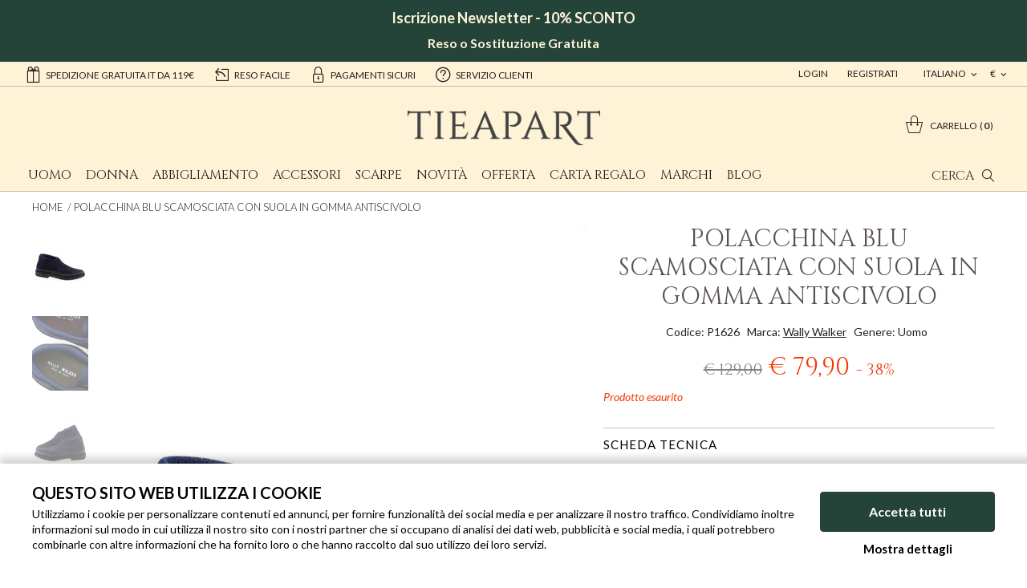

--- FILE ---
content_type: text/html;charset=UTF-8
request_url: https://www.tieapart.com/it/polacchina-blu-scamosciata-con-suola-in-gomma-antiscivolo-P1626.htm
body_size: 12908
content:
<!doctype html>
<html class="no-js">
<head>
    <meta charset="utf-8">
    <meta http-equiv="X-UA-Compatible" content="IE=edge,chrome=1">
    <meta content="width=device-width, initial-scale=1.0, maximum-scale=1.0, user-scalable=no" name="viewport">
    <meta name="Content-Language" content="it">
    
    <title>Wally Walker - Polacchina scamosciata blu navy</title>
    <meta name="description" content="Una scarpa originale ed estremamente utile la polacchina blu scamosciata di Wally Walker. Le nuove collezioni le trovi in esclusiva su Tieapart.com a prezzi concorrenziali. Approfitta subito la spedizione è gratuita.">
    <meta name="keywords" content=" Polacchina blu scamosciata con suola in gomma antiscivolo ">
    
    
    <meta http-equiv="cleartype" content="on">
    <meta name="apple-mobile-web-app-capable" content="yes">
    <meta name="apple-mobile-web-app-status-bar-style" content="black-translucent">
    <meta name="apple-mobile-web-app-title" content="Tieapart">
    
    <meta name="HandheldFriendly" content="True">
    <meta name="MobileOptimized" content="320">
    
    <link rel="alternate" hreflang="it" href="https://www.tieapart.com/it/polacchina-blu-scamosciata-con-suola-in-gomma-antiscivolo-P1626.htm">
    <link rel="alternate" hreflang="en" href="https://www.tieapart.com/blue-suede-chukka-boot-with-non-slip-rubber-sole-P1626.htm">
    <link rel="alternate" hreflang="fr" href="https://www.tieapart.com/fr/bottines-en-daim-bleu-avec-semelle-en-caoutchouc-antidérapante-P1626.htm">
    <link rel="alternate" hreflang="de" href="https://www.tieapart.com/de/blauer-suede-chukka-stiefel-mit-rutschfester-gummisohle-P1626.htm">
    
    <link rel="icon" href="/images/icons/favicon.6b9efdf2.ico" type="image/x-icon">
    <link rel="shortcut icon" href="/images/icons/favicon.6b9efdf2.ico" type="image/x-icon">
    
    <link rel="apple-touch-icon" href="/images/icons/apple-touch-icon.77413f16.png">
    <link rel="apple-touch-icon" sizes="76x76"   href="/images/icons/apple-touch-icon-76x76.5107d3df.png">
    <link rel="apple-touch-icon" sizes="120x120" href="/images/icons/apple-touch-icon-120x120.3665e0f2.png">
    <link rel="apple-touch-icon" sizes="152x152" href="/images/icons/apple-touch-icon-152x152.4081af29.png">
    <link rel="apple-touch-icon" sizes="180x180" href="/images/icons/apple-touch-icon-180x180.77413f16.png">
    
    <meta name="msapplication-TileImage" content="/images/icons/apple-touch-icon.77413f16.png">
    <meta name="msapplication-TileColor" content="#FFFFFF">
    
    <meta name="format-detection" content="telephone=no">
    
    <link href='//fonts.googleapis.com/css?family=Lato:400,300,300italic,400italic,700,700italic,900' rel='stylesheet' type='text/css'>
    <link href='//fonts.googleapis.com/css?family=Cinzel' rel='stylesheet' type='text/css'>
    
    <link rel="stylesheet" href="/styles/main.a3c99b25.css">
    
    <link rel="stylesheet" href="/styles/openlab.f1b7ade3.css">
    
    <!--[if lte IE 8]>
      <link rel="stylesheet" href="/styles/main-ie_lte_8.2d2cb885.css">
    <![endif]-->
    
    <script src="//cdnjs.cloudflare.com/ajax/libs/modernizr/2.8.3/modernizr.min.js"></script>
    <!--[if lte IE 8]>
      <script src="//cdnjs.cloudflare.com/ajax/libs/html5shiv/3.7.2/html5shiv.min.js"></script>
      <script src="//cdnjs.cloudflare.com/ajax/libs/respond.js/1.4.2/respond.min.js"></script>
    <![endif]-->
    
    <script src="/scripts/head.2da4c366.js" async></script>
    
    <script type="text/javascript" data-cookieconsent="ignore"
>
      var dataLayer = typeof window.dataLayer === 'undefined' ? [] : window.dataLayer;
      var googleTagManagerContainerId = '';
    </script>
    
    <script type="text/javascript" data-cookieconsent="ignore"
>
      dataLayer.push({"channel":"store","login":"not-logged","pageType":"other","shopCategory":"","productAvailability":"","topCategory":"","firstLevelcategory":"","secondLevelCategory":"","promo":"","user":{"logStatus":"not logged"}});
    </script>
    
<script data-cookieconsent="ignore">
  window.dataLayer = window.dataLayer || [];

  (function() {
    var CONSENT_EVENT_NAME = 'wdConsentUpdate';
    var updated = false;

    function wdPushConsentMode() {
      dataLayer.push(arguments);
    }

    function isUpdated() {
      return updated;
    }

    /***
     * Create a custom event, called after the ajax call
     *
     * @return {Event}
     */
    function wdCreateConsentEvent() {
      var event;
      if (typeof(Event) === 'function') {
        event = new Event(CONSENT_EVENT_NAME);
      } else {
        event = document.createEvent('Event');
        event.initEvent(CONSENT_EVENT_NAME, true, true);
      }
      return event;
    }

    function getConsent() {
      if (CookieConsent == null || CookieConsent.consent == null) {
        return { marketing: false, statistics: false, preferences: false, necessary: false };
      }

      return {
        marketing: CookieConsent.consent.marketing,
        statistics: CookieConsent.consent.statistics,
        preferences: CookieConsent.consent.preferences,
        necessary: CookieConsent.consent.necessary
      };
    }

    /*** Send the default consents to dataLayer */
    wdPushConsentMode("consent", "default", {
      ad_storage: "granted",
      analytics_storage: "granted",
      functionality_storage: "granted",
      personalization_storage: "granted",
      security_storage: "granted",
      wait_for_update: 500
    });

    wdPushConsentMode("set", "ads_data_redaction", true);

    /*** Send an event with the final consents */
    window.addEventListener('CookiebotOnConsentReady', function() {
      if (CookieConsent == null || CookieConsent.consent == null) {
        console.warn('CookieConsent object not founded');
        return;
      }

      dataLayer.push({
        event: 'consentReady',
        marketingConsent: CookieConsent.consent.marketing,
        statisticsConsent: CookieConsent.consent.statistics,
        preferencesConsent: CookieConsent.consent.preferences,
        necessaryConsent: CookieConsent.consent.necessary
      });

      updated = true;

      document.dispatchEvent(event);
    });

    var event = wdCreateConsentEvent();

    window.wdConsentManager = {
      getConsent: getConsent,
      isUpdated: isUpdated,
      eventName: CONSENT_EVENT_NAME
    }
  })(window);
</script>
    
      <script type="text/javascript" data-cookieconsent="ignore"
>
        try {
            dataLayer.push({"event":"page_view","eventData":{"currency":"EUR","language":"it","user":[{"logStatus":"not logged"}]},"customer":false});
        } catch(err) {}
      </script>
    
    <script type="text/javascript" data-cookieconsent="ignore"
>
      if (localStorage.getItem('gtm-datalayer-event')) {
        dataLayer.push({
        'event': localStorage.getItem('gtm-datalayer-event')
        });
      
        localStorage.removeItem('gtm-datalayer-event');
      }
    </script>
    
    <script id="Cookiebot"
            src="https://consent.cookiebot.com/uc.js"
            data-cbid="9d9a18fe-b9ef-47f8-8fbe-d446d7023546"
            data-culture="IT"
            data-blockingmode="manual"
            asynch
            type="text/javascript"></script>



  <script type="text/javascript">(function (w,d) {var loader = function () {var s = d.createElement("script"), tag = d.getElementsByTagName("script")[0]; s.src = "//cdn.iubenda.com/iubenda.js"; tag.parentNode.insertBefore(s,tag);}; if(w.addEventListener){w.addEventListener("load", loader, false);}else if(w.attachEvent){w.attachEvent("onload", loader);}else{w.onload = loader;}})(window, document);</script>

    
<!-- Google Tag Manager -->
<script type="text/javascript" data-cookieconsent="ignore"
>(function(w,d,s,l,i){w[l]=w[l]||[];w[l].push({'gtm.start':
new Date().getTime(),event:'gtm.js'});var f=d.getElementsByTagName(s)[0],
j=d.createElement(s),dl=l!='dataLayer'?'&l='+l:'';j.async=true;j.src=
'//www.googletagmanager.com/gtm.js?id='+i+dl;f.parentNode.insertBefore(j,f);
})(window,document,'script','dataLayer','GTM-KRHP6L');</script>
<!-- End Google Tag Manager -->
    
    	<!--Start of Zopim Live Chat Script-->
    	<script type="text/plain" data-cookieconsent="preferences"
>
    	window.$zopim||(function(d,s){var z=$zopim=function(c){z._.push(c)},$=z.s=
    	d.createElement(s),e=d.getElementsByTagName(s)[0];z.set=function(o){z.set.
    	_.push(o)};z._=[];z.set._=[];$.async=!0;$.setAttribute("charset","utf-8");
    	$.src="//v2.zopim.com/?3K10YKC92gskgvcwDXc84mExlbySUTkA";z.t=+new Date;$.
    	type="text/javascript";e.parentNode.insertBefore($,e)})(document,"script");
    
    	$zopim(function() {
    		$zopim.livechat.setLanguage('it');
    	});
    	</script>
    	<!--End of Zopim Live Chat Script-->
    
    <link rel="canonical" href="https://www.tieapart.com/it/polacchina-blu-scamosciata-con-suola-in-gomma-antiscivolo-P1626.htm">
<script type="application/ld+json">
{
  "@context" : "http://schema.org",
  "@type" : "Product",
  "name" : "polacchina blu scamosciata con suola in gomma antiscivolo P1626",
  "image": ["https://data.tieapart.com/imgprodotto/polacchina-blu-scamosciata-con-suola-in-gomma-antiscivolo_8944.jpg","https://data.tieapart.com/imgprodotto/polacchina-blu-scamosciata-con-suola-in-gomma-antiscivolo_8952.jpg","https://data.tieapart.com/imgprodotto/polacchina-blu-scamosciata-con-suola-in-gomma-antiscivolo_8945.jpg","https://data.tieapart.com/imgprodotto/polacchina-blu-scamosciata-con-suola-in-gomma-antiscivolo_8946.jpg","https://data.tieapart.com/imgprodotto/polacchina-blu-scamosciata-con-suola-in-gomma-antiscivolo_8950.jpg","https://data.tieapart.com/imgprodotto/polacchina-blu-scamosciata-con-suola-in-gomma-antiscivolo_8949.jpg","https://data.tieapart.com/imgprodotto/polacchina-blu-scamosciata-con-suola-in-gomma-antiscivolo_8951.jpg"],
  "description" : "",
  "url" : "https://www.tieapart.com/it/polacchina-blu-scamosciata-con-suola-in-gomma-antiscivolo-P1626.htm",
  "mpn" : "P1626",
  "sku" : "P1626",
  "brand" : {
    "@type" : "Brand",
    "name" : "Wally Walker"
  },
  "offers" : {
    "@type" : "Offer",
    "priceValidUntil" : "2026-01-31",
    "url" : "https://www.tieapart.com/it/polacchina-blu-scamosciata-con-suola-in-gomma-antiscivolo-P1626.htm",
    "price" : "79.90",
    "priceCurrency" : "EUR",
    "availability" : "https://schema.org/OutOfStock",
    "itemCondition": "https://schema.org/NewCondition",
    "seller": {
      "@type": "Organization",
      "name": "Tieapart",
    }
  }
}
</script>

<script type="application/ld+json">
{
  "@context": "https://schema.org",
  "@type": "BreadcrumbList",
  "itemListElement": [
  
  {
      "@type": "ListItem",
      "position": 1,
      "name": "Home",
      "item": "https://www.tieapart.com/it/"
  }
  ,
  {
      "@type": "ListItem",
      "position": 2,
      "name": "Wally Walker",
      "item": "https://www.tieapart.com/it/wally-walker-B11.htm"
  }
  ,
  {
      "@type": "ListItem",
      "position": 3,
      "name": "Uomo Wally Walker",
      "item": "https://www.tieapart.com/it/wally-walker-uomo-B11G1.htm"
  }
  ,
  {
      "@type": "ListItem",
      "position": 4,
      "name": "Uomo Scarpe Wally Walker",
      "item": "https://www.tieapart.com/it/wally-walker-scarpe-uomo-B11C7G1.htm"
  }
  ,
  {
      "@type": "ListItem",
      "position": 5,
      "name": "Uomo Stringate Wally Walker",
      "item": "https://www.tieapart.com/it/wally-walker-stringate-uomo-B11C8G1.htm"
  }
  ]
}
</script>
</head>
<body>
<!-- Google Tag Manager -->
<noscript><iframe src="//www.googletagmanager.com/ns.html?id=GTM-KRHP6L"
height="0" width="0" style="display:none;visibility:hidden"></iframe></noscript>
<!-- End Google Tag Manager -->
<div class="canvas">
<div class="header-wrap">
      <div class="canvas__main">
<div class="flash-banner">
  <div class="flash--top-banner" style="min-height: 40px; line-height: 1em; padding: 1em;"><center>
<p><strong style="font-size: 18px; color: #fdf3d8;">Iscrizione Newsletter - 10% SCONTO</strong></p>
<br />
<p><strong style="font-size: 16px; color: #fdf3d8;">Reso o Sostituzione Gratuita</strong></p>
</center></div>
</div>

<!-- header - start -->
<div class="topheader visible--on-desk">
  <div class="wrap--on-wall">
    <div class="grid">
    <div class="grid__item width-8-12">
      <div class="topheader__messages">
        <a class="topheader__userarea__item" href="/it/consegna_spedizione.html"><i class="icon--gift"></i>Spedizione gratuita IT da 119€</a>
        <a class="topheader__userarea__item" href="/it/politica_resi.html"><i class="icon--return"></i>reso facile</a>
        <a class="topheader__userarea__item" href="/it/pagamenti_sicurezza.html"><i class="icon--lock"></i>pagamenti sicuri</a>
        <a class="topheader__userarea__item" href="/it/faq.html"><i class="icon--help"></i>servizio clienti</a>
        </div>
      </div>
      <div class="grid__item width-4-12">

        <div class="topheader__valuta">

          <ul id="topheader__valuta__lista" class="topheader__valuta__lista">
            
            <li><a href="#" onclick="cambioValuta(2);">$</a></li>
            <li><a href="#" onclick="cambioValuta(3);">£</a></li>
          </ul>

          <a href="#" class="topheader__userarea__item withMenu" onmouseover="$(this).openTAMenu(event,'topheader__valuta__lista');">
            €
            
            
          </a>

        </div>

        <div class="topheader__lingua">

          <ul id="topheader__lingua__lista" class="topheader__lingua__lista">
            
            <li><a href="/">english</a></li>
            <li><a href="/fr/">français</a></li>
            <li><a href="/de/">deutsch</a></li>
          </ul>

          <a href="#" class="topheader__userarea__item withMenu" onmouseover="$(this).openTAMenu(event,'topheader__lingua__lista');">
            italiano
            
            
            
          </a>

        </div>

        <div class="topheader__userarea">


            <a class="topheader__userarea__item" href="/it/customerlogin"> Login</a> 
            <a class="topheader__userarea__item" href="/it/customersignup"> Registrati</a>

        </div>

      </div>
    </div>
</div>
</div>
<div class="wrap--on-wall">
  <div class="header">
    <div class="header__top">
      <div class="header__center">
        <a class="header__logo" href="/it/"><img src="/images/logo_tieapart.3958aa7a.png"></a>
      </div>
      <div class="header__left">
        <a id="nav-toggler-button" href="#" class="header__nav-toggler"><i class="icon--hamburger"></i></a>

      </div>

      <div class="header__right">
        <a id="search-toggler-button" class="header__search-toggler" href="#"><span>Cerca</span><i class="icon--search"></i></a>

        <div class="header__cart">
          <a class="cart-widget " href="/it/cartview">
            <i class="icon--carrello"></i>
            <div class="cart-widget__label">Carrello</div>
            <div class="cart-widget__articles-amount">0</div>
          </a>
        </div>

        <div class="header__search-box">
          <form class="header__search-box__form" method="get" action="#" onsubmit="CheckLenSearch(event);">
            <input id="search-box-input" type="text" name="search" maxlength="255" placeholder="Cerca" autocomplete="off"><button ><i class="icon--search"></i></button><span class="hide__searchbox"><i class="icon--cross"></i></span>
          </form>
        </div>

      </div>
    </div>
  </div>
</div>
<!-- header - end -->
      </div>

      <div class="canvas__aside">
<div class="wrap--on-wall">
  <div class="main-nav" id="menu">
    <ul class="main-nav__first-level">
        <li class="main-nav__first-level__item  ">

          <a class="main-nav__first-level__link" target="_self" href="/it/uomo-G1.htm">Uomo</a>

          <ul class="main-nav__second-level columns-3">
              <div class="main-nav__second-level__column categories">
                  <li class="main-nav__second-level__item--foglia-mobile">
                    <a class="main-nav__second-level__link" href="/it/abbigliamento-uomo-C1G1.htm">
                      Abbigliamento
                    </a>
                      <ul class="main-nav__third-level">
                          <div class="main-nav__third-level__column">
                              <li class="main-nav__third-level__item">
                                <a class="main-nav__third-level__link" href="/it/camicie-uomo-C2G1.htm">
                                  Camicie
                                </a>
                              </li>
                              <li class="main-nav__third-level__item">
                                <a class="main-nav__third-level__link" href="/it/giacche-uomo-C4G1.htm">
                                  Giacche
                                </a>
                              </li>
                              <li class="main-nav__third-level__item">
                                <a class="main-nav__third-level__link" href="/it/gilet-uomo-C44G1.htm">
                                  Gilet
                                </a>
                              </li>
                              <li class="main-nav__third-level__item">
                                <a class="main-nav__third-level__link" href="/it/intimo-&amp;-loungewear-uomo-C37G1.htm">
                                  Intimo &amp; Loungewear
                                </a>
                              </li>
                              <li class="main-nav__third-level__item">
                                <a class="main-nav__third-level__link" href="/it/jeans-uomo-C36G1.htm">
                                  Jeans
                                </a>
                              </li>
                              <li class="main-nav__third-level__item">
                                <a class="main-nav__third-level__link" href="/it/maglie-uomo-C23G1.htm">
                                  Maglie
                                </a>
                              </li>
                              <li class="main-nav__third-level__item">
                                <a class="main-nav__third-level__link" href="/it/mezza_stagione-uomo-C54G1.htm">
                                  Mezza_stagione
                                </a>
                              </li>
                              <li class="main-nav__third-level__item">
                                <a class="main-nav__third-level__link" href="/it/pantaloni-uomo-C5G1.htm">
                                  Pantaloni
                                </a>
                              </li>
                          </div>
                      </ul>

                      <!--
                      -->

                  </li>
              </div>
              <div class="main-nav__second-level__column categories">
                  <li class="main-nav__second-level__item--foglia-mobile">
                    <a class="main-nav__second-level__link" href="/it/accessori-uomo-C11G1.htm">
                      Accessori
                    </a>
                      <ul class="main-nav__third-level">
                          <div class="main-nav__third-level__column">
                              <li class="main-nav__third-level__item">
                                <a class="main-nav__third-level__link" href="/it/borse-uomo-C12G1.htm">
                                  Borse
                                </a>
                              </li>
                              <li class="main-nav__third-level__item">
                                <a class="main-nav__third-level__link" href="/it/cappelli-uomo-C14G1.htm">
                                  Cappelli
                                </a>
                              </li>
                              <li class="main-nav__third-level__item">
                                <a class="main-nav__third-level__link" href="/it/cinture-uomo-C24G1.htm">
                                  Cinture
                                </a>
                              </li>
                              <li class="main-nav__third-level__item">
                                <a class="main-nav__third-level__link" href="/it/gemelli-uomo-C25G1.htm">
                                  Gemelli
                                </a>
                              </li>
                              <li class="main-nav__third-level__item">
                                <a class="main-nav__third-level__link" href="/it/papillon-uomo-C17G1.htm">
                                  Papillon
                                </a>
                              </li>
                              <li class="main-nav__third-level__item">
                                <a class="main-nav__third-level__link" href="/it/porta-carte-di-credito-uomo-C33G1.htm">
                                  Porta Carte di Credito
                                </a>
                              </li>
                              <li class="main-nav__third-level__item">
                                <a class="main-nav__third-level__link" href="/it/porta-chiavi-uomo-C52G1.htm">
                                  Porta Chiavi
                                </a>
                              </li>
                              <li class="main-nav__third-level__item">
                                <a class="main-nav__third-level__link" href="/it/segnalibri-uomo-C51G1.htm">
                                  Segnalibri
                                </a>
                              </li>
                          </div>
                      </ul>

                      <!--
                      -->

                  </li>
              </div>
              <div class="main-nav__second-level__column categories">
                  <li class="main-nav__second-level__item--foglia-mobile">
                    <a class="main-nav__second-level__link" href="/it/scarpe-uomo-C7G1.htm">
                      Scarpe
                    </a>
                      <ul class="main-nav__third-level">
                          <div class="main-nav__third-level__column">
                              <li class="main-nav__third-level__item">
                                <a class="main-nav__third-level__link" href="/it/mocassini-uomo-C20G1.htm">
                                  Mocassini
                                </a>
                              </li>
                              <li class="main-nav__third-level__item">
                                <a class="main-nav__third-level__link" href="/it/sneakers-uomo-C9G1.htm">
                                  Sneakers
                                </a>
                              </li>
                              <li class="main-nav__third-level__item">
                                <a class="main-nav__third-level__link" href="/it/stringate-uomo-C8G1.htm">
                                  Stringate
                                </a>
                              </li>
                          </div>
                      </ul>

                      <!--
                      -->

                  </li>
              </div>
          </ul>
        </li>


        <li class="main-nav__first-level__item  ">

          <a class="main-nav__first-level__link" target="_self" href="/it/donna-G2.htm">Donna</a>

          <ul class="main-nav__second-level columns-3">
              <div class="main-nav__second-level__column categories">
                  <li class="main-nav__second-level__item--foglia-mobile">
                    <a class="main-nav__second-level__link" href="/it/abbigliamento-donna-C1G2.htm">
                      Abbigliamento
                    </a>
                      <ul class="main-nav__third-level">
                          <div class="main-nav__third-level__column">
                              <li class="main-nav__third-level__item">
                                <a class="main-nav__third-level__link" href="/it/cappotti-donna-C47G2.htm">
                                  Cappotti
                                </a>
                              </li>
                              <li class="main-nav__third-level__item">
                                <a class="main-nav__third-level__link" href="/it/giacche-donna-C4G2.htm">
                                  Giacche
                                </a>
                              </li>
                              <li class="main-nav__third-level__item">
                                <a class="main-nav__third-level__link" href="/it/intimo-&amp;-loungewear-donna-C37G2.htm">
                                  Intimo &amp; Loungewear
                                </a>
                              </li>
                              <li class="main-nav__third-level__item">
                                <a class="main-nav__third-level__link" href="/it/jeans-donna-C36G2.htm">
                                  Jeans
                                </a>
                              </li>
                          </div>
                      </ul>

                      <!--
                      -->

                  </li>
              </div>
              <div class="main-nav__second-level__column categories">
                  <li class="main-nav__second-level__item--foglia-mobile">
                    <a class="main-nav__second-level__link" href="/it/accessori-donna-C11G2.htm">
                      Accessori
                    </a>
                      <ul class="main-nav__third-level">
                          <div class="main-nav__third-level__column">
                              <li class="main-nav__third-level__item">
                                <a class="main-nav__third-level__link" href="/it/borse-donna-C12G2.htm">
                                  Borse
                                </a>
                              </li>
                              <li class="main-nav__third-level__item">
                                <a class="main-nav__third-level__link" href="/it/bracciali-donna-C13G2.htm">
                                  Bracciali
                                </a>
                              </li>
                              <li class="main-nav__third-level__item">
                                <a class="main-nav__third-level__link" href="/it/cappelli-donna-C14G2.htm">
                                  Cappelli
                                </a>
                              </li>
                              <li class="main-nav__third-level__item">
                                <a class="main-nav__third-level__link" href="/it/collane-donna-C27G2.htm">
                                  Collane
                                </a>
                              </li>
                              <li class="main-nav__third-level__item">
                                <a class="main-nav__third-level__link" href="/it/porta-carte-di-credito-donna-C33G2.htm">
                                  Porta Carte di Credito
                                </a>
                              </li>
                              <li class="main-nav__third-level__item">
                                <a class="main-nav__third-level__link" href="/it/porta-chiavi-donna-C52G2.htm">
                                  Porta Chiavi
                                </a>
                              </li>
                              <li class="main-nav__third-level__item">
                                <a class="main-nav__third-level__link" href="/it/segnalibri-donna-C51G2.htm">
                                  Segnalibri
                                </a>
                              </li>
                          </div>
                      </ul>

                      <!--
                      -->

                  </li>
              </div>
              <div class="main-nav__second-level__column categories">
                  <li class="main-nav__second-level__item--foglia-mobile">
                    <a class="main-nav__second-level__link" href="/it/scarpe-donna-C7G2.htm">
                      Scarpe
                    </a>
                      <ul class="main-nav__third-level">
                          <div class="main-nav__third-level__column">
                              <li class="main-nav__third-level__item">
                                <a class="main-nav__third-level__link" href="/it/sandali-donna-C19G2.htm">
                                  Sandali
                                </a>
                              </li>
                              <li class="main-nav__third-level__item">
                                <a class="main-nav__third-level__link" href="/it/sneakers-donna-C9G2.htm">
                                  Sneakers
                                </a>
                              </li>
                              <li class="main-nav__third-level__item">
                                <a class="main-nav__third-level__link" href="/it/stringate-donna-C8G2.htm">
                                  Stringate
                                </a>
                              </li>
                          </div>
                      </ul>

                      <!--
                      -->

                  </li>
              </div>
          </ul>
        </li>


        <li class="main-nav__first-level__item  ">

          <a class="main-nav__first-level__link" target="_self" href="/it/abbigliamento-C1.htm">Abbigliamento</a>

          <ul class="main-nav__second-level columns-1">
              <div class="main-nav__second-level__column categories">
                  <li class="main-nav__second-level__item--foglia-mobile">
                    <a class="main-nav__second-level__link" href="/it/camicie-C2.htm">
                      Camicie
                    </a>

                      <!--
                      -->

                  </li>
                  <li class="main-nav__second-level__item--foglia-mobile">
                    <a class="main-nav__second-level__link" href="/it/cappotti-C47.htm">
                      Cappotti
                    </a>

                      <!--
                      -->

                  </li>
                  <li class="main-nav__second-level__item--foglia-mobile">
                    <a class="main-nav__second-level__link" href="/it/giacche-C4.htm">
                      Giacche
                    </a>

                      <!--
                      -->

                  </li>
                  <li class="main-nav__second-level__item--foglia-mobile">
                    <a class="main-nav__second-level__link" href="/it/gilet-C44.htm">
                      Gilet
                    </a>

                      <!--
                      -->

                  </li>
                  <li class="main-nav__second-level__item--foglia-mobile">
                    <a class="main-nav__second-level__link" href="/it/intimo-&amp;-loungewear-C37.htm">
                      Intimo &amp; Loungewear
                    </a>

                      <!--
                      -->

                  </li>
                  <li class="main-nav__second-level__item--foglia-mobile">
                    <a class="main-nav__second-level__link" href="/it/jeans-C36.htm">
                      Jeans
                    </a>

                      <!--
                      -->

                  </li>
                  <li class="main-nav__second-level__item--foglia-mobile">
                    <a class="main-nav__second-level__link" href="/it/maglie-C23.htm">
                      Maglie
                    </a>

                      <!--
                      -->

                  </li>
                  <li class="main-nav__second-level__item--foglia-mobile">
                    <a class="main-nav__second-level__link" href="/it/mezza_stagione-C54.htm">
                      Mezza_stagione
                    </a>

                      <!--
                      -->

                  </li>
                  <li class="main-nav__second-level__item--foglia-mobile">
                    <a class="main-nav__second-level__link" href="/it/pantaloni-C5.htm">
                      Pantaloni
                    </a>

                      <!--
                      -->

                  </li>
              </div>
          </ul>
        </li>


        <li class="main-nav__first-level__item  ">

          <a class="main-nav__first-level__link" target="_self" href="/it/accessori-C11.htm">Accessori</a>

          <ul class="main-nav__second-level columns-1">
              <div class="main-nav__second-level__column categories">
                  <li class="main-nav__second-level__item--foglia-mobile">
                    <a class="main-nav__second-level__link" href="/it/borse-C12.htm">
                      Borse
                    </a>

                      <!--
                      -->

                  </li>
                  <li class="main-nav__second-level__item--foglia-mobile">
                    <a class="main-nav__second-level__link" href="/it/bracciali-C13.htm">
                      Bracciali
                    </a>

                      <!--
                      -->

                  </li>
                  <li class="main-nav__second-level__item--foglia-mobile">
                    <a class="main-nav__second-level__link" href="/it/cappelli-C14.htm">
                      Cappelli
                    </a>

                      <!--
                      -->

                  </li>
                  <li class="main-nav__second-level__item--foglia-mobile">
                    <a class="main-nav__second-level__link" href="/it/cinture-C24.htm">
                      Cinture
                    </a>

                      <!--
                      -->

                  </li>
                  <li class="main-nav__second-level__item--foglia-mobile">
                    <a class="main-nav__second-level__link" href="/it/collane-C27.htm">
                      Collane
                    </a>

                      <!--
                      -->

                  </li>
                  <li class="main-nav__second-level__item--foglia-mobile">
                    <a class="main-nav__second-level__link" href="/it/gemelli-C25.htm">
                      Gemelli
                    </a>

                      <!--
                      -->

                  </li>
                  <li class="main-nav__second-level__item--foglia-mobile">
                    <a class="main-nav__second-level__link" href="/it/papillon-C17.htm">
                      Papillon
                    </a>

                      <!--
                      -->

                  </li>
                  <li class="main-nav__second-level__item--foglia-mobile">
                    <a class="main-nav__second-level__link" href="/it/porta-carte-di-credito-C33.htm">
                      Porta Carte di Credito
                    </a>

                      <!--
                      -->

                  </li>
                  <li class="main-nav__second-level__item--foglia-mobile">
                    <a class="main-nav__second-level__link" href="/it/porta-chiavi-C52.htm">
                      Porta Chiavi
                    </a>

                      <!--
                      -->

                  </li>
                  <li class="main-nav__second-level__item--foglia-mobile">
                    <a class="main-nav__second-level__link" href="/it/segnalibri-C51.htm">
                      Segnalibri
                    </a>

                      <!--
                      -->

                  </li>
              </div>
          </ul>
        </li>


        <li class="main-nav__first-level__item  ">

          <a class="main-nav__first-level__link" target="_self" href="/it/scarpe-C7.htm">Scarpe</a>

          <ul class="main-nav__second-level columns-1">
              <div class="main-nav__second-level__column categories">
                  <li class="main-nav__second-level__item--foglia-mobile">
                    <a class="main-nav__second-level__link" href="/it/mocassini-C20.htm">
                      Mocassini
                    </a>

                      <!--
                      -->

                  </li>
                  <li class="main-nav__second-level__item--foglia-mobile">
                    <a class="main-nav__second-level__link" href="/it/sandali-C19.htm">
                      Sandali
                    </a>

                      <!--
                      -->

                  </li>
                  <li class="main-nav__second-level__item--foglia-mobile">
                    <a class="main-nav__second-level__link" href="/it/sneakers-C9.htm">
                      Sneakers
                    </a>

                      <!--
                      -->

                  </li>
                  <li class="main-nav__second-level__item--foglia-mobile">
                    <a class="main-nav__second-level__link" href="/it/stringate-C8.htm">
                      Stringate
                    </a>

                      <!--
                      -->

                  </li>
              </div>
          </ul>
        </li>


        <li class="main-nav__first-level__item--foglia-mobile  ">

          <a class="main-nav__first-level__link" target="_self" href="/it/novità-Z2.htm">Novità</a>

        </li>


        <li class="main-nav__first-level__item--foglia-mobile  ">

          <a class="main-nav__first-level__link" target="_self" href="/it/offerta-Z1.htm">Offerta</a>

        </li>


        <li class="main-nav__first-level__item--foglia-mobile  ">

          <a class="main-nav__first-level__link" target="_self" href="/it/un-regalo-per-ogni-occasione-S2.htm">Carta Regalo</a>

        </li>


        <li class="main-nav__first-level__item  ">

          <a class="main-nav__first-level__link" target="_self" href="javascript: void();">Marchi</a>

          <ul class="main-nav__second-level columns-3">
              <div class="main-nav__second-level__column ">
                  <li class="main-nav__second-level__item--foglia-mobile">
                    <a class="main-nav__second-level__link" href="/it/-39-masq-B31.htm">
                      +39 masq
                    </a>

                      <!--
                      -->

                  </li>
                  <li class="main-nav__second-level__item--foglia-mobile">
                    <a class="main-nav__second-level__link" href="/it/64pietre-B34.htm">
                      64 PIETRE
                    </a>

                      <!--
                      -->

                  </li>
                  <li class="main-nav__second-level__item--foglia-mobile">
                    <a class="main-nav__second-level__link" href="/it/acne-studios-B70.htm">
                      Acne Studios
                    </a>

                      <!--
                      -->

                  </li>
                  <li class="main-nav__second-level__item--foglia-mobile">
                    <a class="main-nav__second-level__link" href="/it/asfvlt-B53.htm">
                      Asfvlt
                    </a>

                      <!--
                      -->

                  </li>
                  <li class="main-nav__second-level__item--foglia-mobile">
                    <a class="main-nav__second-level__link" href="/it/becatò-B28.htm">
                      Becatò
                    </a>

                      <!--
                      -->

                  </li>
                  <li class="main-nav__second-level__item--foglia-mobile">
                    <a class="main-nav__second-level__link" href="/it/bread&amp;boxers-B54.htm">
                      Bread&amp;Boxers
                    </a>

                      <!--
                      -->

                  </li>
                  <li class="main-nav__second-level__item--foglia-mobile">
                    <a class="main-nav__second-level__link" href="/it/carrel-B12.htm">
                      Carrel
                    </a>

                      <!--
                      -->

                  </li>
                  <li class="main-nav__second-level__item--foglia-mobile">
                    <a class="main-nav__second-level__link" href="/it/delsiena-B13.htm">
                      DelSiena
                    </a>

                      <!--
                      -->

                  </li>
                  <li class="main-nav__second-level__item--foglia-mobile">
                    <a class="main-nav__second-level__link" href="/it/doria-1905-B9.htm">
                      Doria 1905
                    </a>

                      <!--
                      -->

                  </li>
              </div>
              <div class="main-nav__second-level__column ">
                  <li class="main-nav__second-level__item--foglia-mobile">
                    <a class="main-nav__second-level__link" href="/it/exibit-B29.htm">
                      Exibit
                    </a>

                      <!--
                      -->

                  </li>
                  <li class="main-nav__second-level__item--foglia-mobile">
                    <a class="main-nav__second-level__link" href="/it/hexis-milano-B100.htm">
                      Hexis
                    </a>

                      <!--
                      -->

                  </li>
                  <li class="main-nav__second-level__item--foglia-mobile">
                    <a class="main-nav__second-level__link" href="/it/ikunico-B99.htm">
                      Ikunico
                    </a>

                      <!--
                      -->

                  </li>
                  <li class="main-nav__second-level__item--foglia-mobile">
                    <a class="main-nav__second-level__link" href="/it/jesse-B10.htm">
                      Jesse
                    </a>

                      <!--
                      -->

                  </li>
                  <li class="main-nav__second-level__item--foglia-mobile">
                    <a class="main-nav__second-level__link" href="/it/jholbens-B16.htm">
                      J. Holbens
                    </a>

                      <!--
                      -->

                  </li>
                  <li class="main-nav__second-level__item--foglia-mobile">
                    <a class="main-nav__second-level__link" href="/it/kallisté-B5.htm">
                      Kallisté
                    </a>

                      <!--
                      -->

                  </li>
                  <li class="main-nav__second-level__item--foglia-mobile">
                    <a class="main-nav__second-level__link" href="/it/knitpower-B63.htm">
                      Knit Power
                    </a>

                      <!--
                      -->

                  </li>
                  <li class="main-nav__second-level__item--foglia-mobile">
                    <a class="main-nav__second-level__link" href="/it/lalus-B98.htm">
                      LaLus
                    </a>

                      <!--
                      -->

                  </li>
                  <li class="main-nav__second-level__item--foglia-mobile">
                    <a class="main-nav__second-level__link" href="/it/marcus-B30.htm">
                      MARCUS
                    </a>

                      <!--
                      -->

                  </li>
              </div>
              <div class="main-nav__second-level__column ">
                  <li class="main-nav__second-level__item--foglia-mobile">
                    <a class="main-nav__second-level__link" href="/it/mariani-B32.htm">
                      Mariani
                    </a>

                      <!--
                      -->

                  </li>
                  <li class="main-nav__second-level__item--foglia-mobile">
                    <a class="main-nav__second-level__link" href="/it/milena-B46.htm">
                      Milena
                    </a>

                      <!--
                      -->

                  </li>
                  <li class="main-nav__second-level__item--foglia-mobile">
                    <a class="main-nav__second-level__link" href="/it/nudie-jeans-B42.htm">
                      Nudie Jeans
                    </a>

                      <!--
                      -->

                  </li>
                  <li class="main-nav__second-level__item--foglia-mobile">
                    <a class="main-nav__second-level__link" href="/it/rosi-collection-B37.htm">
                      Rosi Collection
                    </a>

                      <!--
                      -->

                  </li>
                  <li class="main-nav__second-level__item--foglia-mobile">
                    <a class="main-nav__second-level__link" href="/it/superdry-B62.htm">
                      Superdry
                    </a>

                      <!--
                      -->

                  </li>
                  <li class="main-nav__second-level__item--foglia-mobile">
                    <a class="main-nav__second-level__link" href="/it/tieapart-B17.htm">
                      Tieapart
                    </a>

                      <!--
                      -->

                  </li>
                  <li class="main-nav__second-level__item--foglia-mobile">
                    <a class="main-nav__second-level__link" href="/it/wally-walker-B11.htm">
                      Wally Walker
                    </a>

                      <!--
                      -->

                  </li>
              </div>
          </ul>
        </li>


        <li class="main-nav__first-level__item--foglia-mobile  ">

          <a class="main-nav__first-level__link" target="_blank" href="https://blog.tieapart.com/">Blog</a>

        </li>



    </ul>
     <ul class="main-nav__first-level show hidden--on-desk" style="margin-top: 20px">
      <!-- voci login register per mobile -->


        <li class="main-nav__first-level__item--foglia-mobile">
          <a class="main-nav__first-level__link" href="/it/customerlogin"> Login</a>
        </li>
        <li class="main-nav__first-level__item--foglia-mobile">
          <a class="main-nav__first-level__link" href="/it/customersignup#signup-anchor"> Registrati</a>
        </li>

    </ul>
  </div>
</div>
      </div>
</div>
<div class="canvas__main">
<div class="wrap">
<div class="main-content">
<div class="breadcrumbs">
<a href="/">Home</a>
Polacchina blu scamosciata con suola in gomma antiscivolo&nbsp;</div>


<script>
  // Global vars for product view
  var prodotto_id_value = '1626';
</script>

<div class="prodotto">
  <div class="grid">
    <div class="grid__item tab-6-12 desk-7-12">
      <!-- Image gallery -->
      <div id="productImages">
        <div id="mainImageContainer">
          <div id="mainImage"><img src="https://data.tieapart.com/imgprodotto/polacchina-blu-scamosciata-con-suola-in-gomma-antiscivolo_8944.jpg"></div>
          <div id="zoom"></div>
        </div>
        <div id="otherImages">
          <!--IMAGES-->
          <ul>
              <li>
                <div class="smallImage" ><img src="https://data.tieapart.com/imgprodotto/polacchina-blu-scamosciata-con-suola-in-gomma-antiscivolo_8944_ico.jpg" data-medium="https://data.tieapart.com/imgprodotto/polacchina-blu-scamosciata-con-suola-in-gomma-antiscivolo_8944.jpg" data-big="https://data.tieapart.com/imgprodotto/polacchina-blu-scamosciata-con-suola-in-gomma-antiscivolo_8944_zoom.jpg" ></div>
              </li>
              <li>
                <div class="smallImage" ><img src="https://data.tieapart.com/imgprodotto/polacchina-blu-scamosciata-con-suola-in-gomma-antiscivolo_8952_ico.jpg" data-medium="https://data.tieapart.com/imgprodotto/polacchina-blu-scamosciata-con-suola-in-gomma-antiscivolo_8952.jpg" data-big="https://data.tieapart.com/imgprodotto/polacchina-blu-scamosciata-con-suola-in-gomma-antiscivolo_8952_zoom.jpg" ></div>
              </li>
              <li>
                <div class="smallImage" ><img src="https://data.tieapart.com/imgprodotto/polacchina-blu-scamosciata-con-suola-in-gomma-antiscivolo_8945_ico.jpg" data-medium="https://data.tieapart.com/imgprodotto/polacchina-blu-scamosciata-con-suola-in-gomma-antiscivolo_8945.jpg" data-big="https://data.tieapart.com/imgprodotto/polacchina-blu-scamosciata-con-suola-in-gomma-antiscivolo_8945_zoom.jpg" ></div>
              </li>
              <li>
                <div class="smallImage" ><img src="https://data.tieapart.com/imgprodotto/polacchina-blu-scamosciata-con-suola-in-gomma-antiscivolo_8946_ico.jpg" data-medium="https://data.tieapart.com/imgprodotto/polacchina-blu-scamosciata-con-suola-in-gomma-antiscivolo_8946.jpg" data-big="https://data.tieapart.com/imgprodotto/polacchina-blu-scamosciata-con-suola-in-gomma-antiscivolo_8946_zoom.jpg" ></div>
              </li>
              <li>
                <div class="smallImage" ><img src="https://data.tieapart.com/imgprodotto/polacchina-blu-scamosciata-con-suola-in-gomma-antiscivolo_8950_ico.jpg" data-medium="https://data.tieapart.com/imgprodotto/polacchina-blu-scamosciata-con-suola-in-gomma-antiscivolo_8950.jpg" data-big="https://data.tieapart.com/imgprodotto/polacchina-blu-scamosciata-con-suola-in-gomma-antiscivolo_8950_zoom.jpg" ></div>
              </li>
              <li>
                <div class="smallImage" ><img src="https://data.tieapart.com/imgprodotto/polacchina-blu-scamosciata-con-suola-in-gomma-antiscivolo_8949_ico.jpg" data-medium="https://data.tieapart.com/imgprodotto/polacchina-blu-scamosciata-con-suola-in-gomma-antiscivolo_8949.jpg" data-big="https://data.tieapart.com/imgprodotto/polacchina-blu-scamosciata-con-suola-in-gomma-antiscivolo_8949_zoom.jpg" ></div>
              </li>
              <li>
                <div class="smallImage" ><img src="https://data.tieapart.com/imgprodotto/polacchina-blu-scamosciata-con-suola-in-gomma-antiscivolo_8951_ico.jpg" data-medium="https://data.tieapart.com/imgprodotto/polacchina-blu-scamosciata-con-suola-in-gomma-antiscivolo_8951.jpg" data-big="https://data.tieapart.com/imgprodotto/polacchina-blu-scamosciata-con-suola-in-gomma-antiscivolo_8951_zoom.jpg" ></div>
              </li>
          </ul>

        </div>
      </div>
      <!-- END Image gallery-->
    </div>

    <div class="grid__item tab-6-12 desk-5-12">
      <h1 class="prodotto__nome">Polacchina blu scamosciata con suola in gomma antiscivolo</h1>
      <div class="prodotto__attributi">
        <div class="prodotto__attributi__item">Codice: P1626</div>
          <div class="prodotto__attributi__item">Marca: <a href="/it/wally-walker-B11.htm">Wally Walker</a></div>
        <div class="prodotto__attributi__item">Genere: Uomo</div>
      </div>
      <div class="prodotto__prezzo">
        <span class="prodotto__prezzo-base">€&nbsp;129,00</span>
        <span class="prodotto__prezzo-finale">€&nbsp;79,90</span>

        <!--
          <span class="prodotto__prezzo-risparmio">risparmi €&nbsp;49,10</span>
        -->

          <span class="prodotto__prezzo-risparmio"> - 38%</span>

      </div>
      <!-- disponibilità -->
          <div class="prodotto__disponibilita--esaurito">
              Prodotto esaurito
          </div>
        

      <div class="prodotto__descrizione">

        <ul class="accordion" data-accordion>
          <li class="accordion-navigation">
            <a href="#panel1a" class="accordion__title">Scheda tecnica</a>
            <div id="panel1a" class="content active accordion__content formatted-content">
              <p>Colore: Blu</p>
<p>Modello:&nbsp;Polacchine</p>
<p>Materiale: Pelle scamosciata</p>
<p>Suola: Gomma crepe antiscivolo</p>
<p>Lacci: Colorati Rossi e blu</p>
<p>Particolarit&agrave;: Interno caviglia rinforzato, lacci di ricambio di diverso colore</p>
<p>Designer: Wally Walker</p>
<p>Fatto in&nbsp;Italia</p>
<hr />
<p><strong>Indicazioni taglia: Calzata&nbsp;normale - La taglia corrisponde perfettamente&nbsp;</strong></p>
            </div>
          </li>


              <li class="accordion-navigation">
                <a href="#panel2a" class="accordion__title modal-wide-link" data-mfp-src="/it/designerdescription/11">Designer</a>
              </li>

            <li class="accordion-navigation">
              <a href="#panel3a" class="accordion__title modal-return-policy" data-mfp-src="/it/politica_resi.html?t=inc">Resi & cambio</a>
            </li>

          <li style="position: relative">
            <a href="#panel4a" class="accordion__title condividi">Condividi</a>
            <div class="prodotto__share">
              <div class="prodotto__share__item">
                <div class="fb-like"  data-href="https://www.tieapart.com/it/polacchina-blu-scamosciata-con-suola-in-gomma-antiscivolo-P1626.htm" data-layout="button_count" data-action="like" data-show-faces="false" data-share="false"></div>
              </div>
              <div class="prodotto__share__item">
                <div class="g-plusone" data-size="medium"></div>
              </div>
              <div class="prodotto__share__item">
                <a class="prodotto__share__item__pinterest" href="//www.pinterest.com/pin/create/button/" data-pin-do="buttonBookmark"  data-pin-color="red"><img src="//assets.pinterest.com/images/pidgets/pinit_fg_en_rect_red_20.png" /></a>
                <script type="text/javascript" async defer src="//assets.pinterest.com/js/pinit.js"></script>
              </div>
              <div class="prodotto__share__item">
                <a href="https://twitter.com/share" class="twitter-share-button">Tweet</a>
                <script>!function(d,s,id){var js,fjs=d.getElementsByTagName(s)[0],p=/^http:/.test(d.location)?'http':'https';if(!d.getElementById(id)){js=d.createElement(s);js.id=id;js.src=p+'://platform.twitter.com/widgets.js';fjs.parentNode.insertBefore(js,fjs);}}(document, 'script', 'twitter-wjs');</script>
              </div>
            </div>
          </li>
        </ul>
      </div>

    </div>
  </div>
</div>


  <div class="section-title">ALTRI ARTICOLI CHE TI POTREBBERO INTERESSARE</div>
    <div class="grid">
      <div class="grid__item width-6-12 tab-3-12 desk-2-12">
<a class="prodotto-box--medio GtmProductClick" 
  href="sneakers-city-run-evo-blu-e-beige-P1115.htm" 
  title="Sneakers City Run Evo blu e beige" 
  alt="Sneakers City Run Evo blu e beige"
  data-gtm-product-id="1115"
>
  <div class="prodotto-box__image">
    <img src="https://data.tieapart.com/imgprodotto/sneakers-city-run-evo-blu-e-beige_6044_list.jpg" data-hoverimage="">


        <div class="prodotto-box__bollino--offerta">

               -68%
          
        </div>
      
  </div>
  <div class="prodotto-box__marca">Asfvlt</div>
  <div class="prodotto-box__nome">Sneakers City Run Evo blu e beige</div>
  <div class="prodotto-box__prezzo">
      <div class="prodotto-box__prezzo-base">€&nbsp;124,00</div>
    <div class="prodotto-box__prezzo-finale">€&nbsp;39,90</div>
  </div>
  
<script id="gtm-prod-1115" type="application/json">
  {
    "itemName": "Sneakers City Run Evo blu e beige"
    ,"itemId": "1115"
      ,"itemSku": ""
    
    
    
    
    
    
    
    
    
    
    
    
    
    
  }
</script>

</a>

    </div>
      <div class="grid__item width-6-12 tab-3-12 desk-2-12">
<a class="prodotto-box--medio GtmProductClick" 
  href="lean-dean-sparkling-blues-vestibilità-slim-in-denim-elasticizzato-P1296.htm" 
  title="Lean Dean sparkling blues vestibilità slim in denim elasticizzato" 
  alt="Lean Dean sparkling blues vestibilità slim in denim elasticizzato"
  data-gtm-product-id="1296"
>
  <div class="prodotto-box__image">
    <img src="https://data.tieapart.com/imgprodotto/lean-dean-sparkling-blues-vestibilità-slim-in-denim-elasticizzato_7294_list.jpg" data-hoverimage="">




  </div>
  <div class="prodotto-box__marca">Nudie Jeans</div>
  <div class="prodotto-box__nome">Lean Dean sparkling blues vestibilità slim in denim elasticizzato</div>
  <div class="prodotto-box__prezzo">
    <div class="prodotto-box__prezzo-finale">€&nbsp;139,00</div>
  </div>
  
<script id="gtm-prod-1296" type="application/json">
  {
    "itemName": "Lean Dean sparkling blues vestibilità slim in denim elasticizzato"
    ,"itemId": "1296"
      ,"itemSku": ""
    
    
    
    
    
    
    
    
    
    
    
    
    
    
  }
</script>

</a>

    </div>
      <div class="grid__item width-6-12 tab-3-12 desk-2-12">
<a class="prodotto-box--medio GtmProductClick" 
  href="maglia-uomo-blu-scollo-a-v-P497.htm" 
  title="Maglia uomo blu scollo a V" 
  alt="Maglia uomo blu scollo a V"
  data-gtm-product-id="497"
>
  <div class="prodotto-box__image">
    <img src="https://data.tieapart.com/imgprodotto/maglia-uomo-blu-scollo-a-v_2382_list.jpg" data-hoverimage="">


        <div class="prodotto-box__bollino--offerta">

               -78%
          
        </div>
      
  </div>
  <div class="prodotto-box__marca">+39 masq</div>
  <div class="prodotto-box__nome">Maglia uomo blu scollo a V</div>
  <div class="prodotto-box__prezzo">
      <div class="prodotto-box__prezzo-base">€&nbsp;114,00</div>
    <div class="prodotto-box__prezzo-finale">€&nbsp;24,90</div>
  </div>
  
<script id="gtm-prod-497" type="application/json">
  {
    "itemName": "Maglia uomo blu scollo a V"
    ,"itemId": "497"
      ,"itemSku": ""
    
    
    
    
    
    
    
    
    
    
    
    
    
    
  }
</script>

</a>

    </div>
  </div>


  <div class="section-title">ALTRI ARTICOLI DI QUESTO BRAND</div>
    <div class="grid">
      <div class="grid__item width-6-12 tab-3-12 desk-2-12">
<a class="prodotto-box--medio GtmProductClick" 
  href="mocassino-marrone-scamosciato-con-lacci-colorati-P1619.htm" 
  title="Mocassino marrone scamosciato con lacci colorati " 
  alt="Mocassino marrone scamosciato con lacci colorati "
  data-gtm-product-id="1619"
>
  <div class="prodotto-box__image">
    <img src="https://data.tieapart.com/imgprodotto/mocassino-marrone-scamosciato-con-lacci-colorati_8913_mini.jpg" data-hoverimage="">


        <div class="prodotto-box__bollino--offerta">

               -59%
          
        </div>
      
  </div>
  <div class="prodotto-box__marca">Wally Walker</div>
  <div class="prodotto-box__nome">Mocassino marrone scamosciato con lacci colorati </div>
  <div class="prodotto-box__prezzo">
      <div class="prodotto-box__prezzo-base">€&nbsp;169,00</div>
    <div class="prodotto-box__prezzo-finale">€&nbsp;69,90</div>
  </div>
  
<script id="gtm-prod-1619" type="application/json">
  {
    "itemName": "Mocassino marrone scamosciato con lacci colorati"
    ,"itemId": "1619"
      ,"itemSku": ""
    
    
    
    
    
    
    
    
    
    
    
    
    
    
  }
</script>

</a>

      </div>
      <div class="grid__item width-6-12 tab-3-12 desk-2-12">
<a class="prodotto-box--medio GtmProductClick" 
  href="originale-polacchina-verde-oliva-con-lacci-di-ricambio-colorati-P1624.htm" 
  title="Originale polacchina verde oliva con lacci di ricambio colorati" 
  alt="Originale polacchina verde oliva con lacci di ricambio colorati"
  data-gtm-product-id="1624"
>
  <div class="prodotto-box__image">
    <img src="https://data.tieapart.com/imgprodotto/originale-polacchina-verde-oliva-con-lacci-di-ricambio-colorati_8961_mini.jpg" data-hoverimage="">


        <div class="prodotto-box__bollino--offerta">

               -59%
          
        </div>
      
  </div>
  <div class="prodotto-box__marca">Wally Walker</div>
  <div class="prodotto-box__nome">Originale polacchina verde oliva con lacci di ricambio colorati</div>
  <div class="prodotto-box__prezzo">
      <div class="prodotto-box__prezzo-base">€&nbsp;169,00</div>
    <div class="prodotto-box__prezzo-finale">€&nbsp;69,90</div>
  </div>
  
<script id="gtm-prod-1624" type="application/json">
  {
    "itemName": "Originale polacchina verde oliva con lacci di ricambio colorati"
    ,"itemId": "1624"
      ,"itemSku": ""
    
    
    
    
    
    
    
    
    
    
    
    
    
    
  }
</script>

</a>

      </div>
      <div class="grid__item width-6-12 tab-3-12 desk-2-12">
<a class="prodotto-box--medio GtmProductClick" 
  href="polacchina-scamosciata-lacci-blu-e-suola-nera-P1621.htm" 
  title="Polacchina scamosciata lacci blu e suola nera" 
  alt="Polacchina scamosciata lacci blu e suola nera"
  data-gtm-product-id="1621"
>
  <div class="prodotto-box__image">
    <img src="https://data.tieapart.com/imgprodotto/polacchina-scamosciata-lacci-blu-e-suola-nera_8926_mini.jpg" data-hoverimage="">


        <div class="prodotto-box__bollino--offerta">

               -57%
          
        </div>
      
  </div>
  <div class="prodotto-box__marca">Wally Walker</div>
  <div class="prodotto-box__nome">Polacchina scamosciata lacci blu e suola nera</div>
  <div class="prodotto-box__prezzo">
      <div class="prodotto-box__prezzo-base">€&nbsp;129,00</div>
    <div class="prodotto-box__prezzo-finale">€&nbsp;54,90</div>
  </div>
  
<script id="gtm-prod-1621" type="application/json">
  {
    "itemName": "Polacchina scamosciata lacci blu e suola nera"
    ,"itemId": "1621"
      ,"itemSku": ""
    
    
    
    
    
    
    
    
    
    
    
    
    
    
  }
</script>

</a>

      </div>
      <div class="grid__item width-6-12 tab-3-12 desk-2-12">
<a class="prodotto-box--medio GtmProductClick" 
  href="scarpa-accollata-di-camoscio-con-lacci-e-suola-colorata-P1625.htm" 
  title="Scarpa accollata di camoscio con lacci e suola colorata" 
  alt="Scarpa accollata di camoscio con lacci e suola colorata"
  data-gtm-product-id="1625"
>
  <div class="prodotto-box__image">
    <img src="https://data.tieapart.com/imgprodotto/scarpa-accollata-di-camoscio-con-lacci-e-suola-colorata_8939_mini.jpg" data-hoverimage="">


        <div class="prodotto-box__bollino--offerta">

               -59%
          
        </div>
      
  </div>
  <div class="prodotto-box__marca">Wally Walker</div>
  <div class="prodotto-box__nome">Scarpa accollata di camoscio con lacci e suola colorata</div>
  <div class="prodotto-box__prezzo">
      <div class="prodotto-box__prezzo-base">€&nbsp;169,00</div>
    <div class="prodotto-box__prezzo-finale">€&nbsp;69,90</div>
  </div>
  
<script id="gtm-prod-1625" type="application/json">
  {
    "itemName": "Scarpa accollata di camoscio con lacci e suola colorata"
    ,"itemId": "1625"
      ,"itemSku": ""
    
    
    
    
    
    
    
    
    
    
    
    
    
    
  }
</script>

</a>

      </div>
      <div class="grid__item width-6-12 tab-3-12 desk-2-12">
<a class="prodotto-box--medio GtmProductClick" 
  href="scarpa-da-uomo-allacciata-marrone-chiaro-stile-casual-P1623.htm" 
  title="Scarpa da uomo allacciata marrone chiaro stile casual" 
  alt="Scarpa da uomo allacciata marrone chiaro stile casual"
  data-gtm-product-id="1623"
>
  <div class="prodotto-box__image">
    <img src="https://data.tieapart.com/imgprodotto/scarpa-da-uomo-allacciata-marrone-chiaro-stile-casual_8956_mini.jpg" data-hoverimage="">


        <div class="prodotto-box__bollino--offerta">

               -59%
          
        </div>
      
  </div>
  <div class="prodotto-box__marca">Wally Walker</div>
  <div class="prodotto-box__nome">Scarpa da uomo allacciata marrone chiaro stile casual</div>
  <div class="prodotto-box__prezzo">
      <div class="prodotto-box__prezzo-base">€&nbsp;169,00</div>
    <div class="prodotto-box__prezzo-finale">€&nbsp;69,90</div>
  </div>
  
<script id="gtm-prod-1623" type="application/json">
  {
    "itemName": "Scarpa da uomo allacciata marrone chiaro stile casual"
    ,"itemId": "1623"
      ,"itemSku": ""
    
    
    
    
    
    
    
    
    
    
    
    
    
    
  }
</script>

</a>

      </div>
    </div>




</div>
</div>
<div class="canvas__main">
  <div class="wrap">
    <div class="footer-content">

      <div class="grid grid-banner-footer">
        <div class="grid__item width-fill tab-6-12 desk-3-12 align--center">
          <div class='banner-bottom'><a href="/it/consegna_spedizione.html"><i class='icon--gift'></i><h4>SPEDIZIONE GRATUITA IN EU!</h4><p>Per Acquisti Superiori a 119€</p></a></div>
        </div>
        <div class="grid__item width-fill tab-6-12 desk-3-12 align--center">
          <div class='banner-bottom'><a href="/it/politica_resi.html"><i class='icon--return'></i><h4>RESO GRATUITO</h4><p>Diritto di recesso entro 30 giorni</p></a></div>
        </div>
        <div class="grid__item width-fill tab-6-12 desk-3-12 align--center">
          <div class='banner-bottom'><a href="/it/pagamenti_sicurezza.html"><i class='icon--lock'></i><h4>PAGAMENTO SICURO</h4><p>I tuoi dati sono protetti e sicuri</p></a></div>
        </div>
        <div class="grid__item width-fill desk-3-12 tab-6-12 align--center">
          <div class='banner-bottom'><a href="/it/faq.html"><i class='icon--help'></i><h4>SERVE AIUTO?</h4><p>Le risposte alle domande più frequenti</p></a></div>
        </div>
      </div>


      <div class="grid grid--full desk-fill footer_social_wrap">
        <div class="grid__item width-fill tab-4-12 desk-push-0 eq-phone-fill">
          <div class="footer__newsletter">
            <form method="post" class="newsletter-form" onSubmit="NewsletterInsert(); return(false);">
              <div class="newsletter-form__field">
                  <input type="email" required="required" name="newsletter_email" id="newsletter_email" placeholder="Inserisci il tuo indirizzo e-mail">
                  <button>Iscriviti ora</button>
              </div>
              <div class="newsletter-form__field space--top-2">
                <label class="input--checkbox wide">
                  <input type="checkbox" required="required" name="newsletter_privacy" id="newsletter_privacy" value="1">
                  <div class="input__label">
                    <div id="ordineform_privacy" class="input__label__txt">Letta la <a target="_blank" href="https://www.iubenda.com/privacy-policy/548908">Privacy Policy</a>, accetto di ricevere la newsletter ai sensi del Regolamento UE 2016/679 (GDPR)</div>
                  </div>
                </label>
              </div>
            </form>
          </div>
        </div>
        <div class="grid__item width-fill tab-4-12 desk-push-0 eq-phone-fill">
          <div class="footer__newsletter__message">
            Tutte le novità e le promozioni in esclusiva per te! Registrati ora e ricevi un coupon del 10%!
          </div>
        </div>
        <div class="grid__item width-fill tab-4-12 desk-push-0 eq-phone-fill">
          <div class="footer__social-links">
            <a href="https://www.facebook.com/Tieapart" onclick="WdGtmDispatcher.doSocialSelection('Facebook Footer');" target="_blank"><i class="icon--facebook"></i></a>
            <a href="https://twitter.com/tieapart" onclick="WdGtmDispatcher.doSocialSelection('Twitter Footer');" target="_blank"><i class="icon--twitter"></i></a>
            <a href="https://instagram.com/tieapart" onclick="WdGtmDispatcher.doSocialSelection('Instagram Footer');" target="_blank"><i class="icon--instagram"></i></a>
            <a href="https://www.pinterest.com/socialtieapart/" onclick="WdGtmDispatcher.doSocialSelection('Pinterest Footer');" target="_blank"><i class="icon--pinterest"></i></a>
            <a href="https://www.youtube.com/user/tieapartvideo" onclick="WdGtmDispatcher.doSocialSelection('YouTube Footer');" target="_blank"><i class="icon--youtube"></i></a>
          </div>
        </div>
      </div>

      <div class="grid grid--full">
        <div class="grid__item width-fill desk-push-7-12 desk-5-12">
          <div class="grid grid--full">
            <div class="grid__item">
<div class="footer__toggled-content-wrapper rv_widget_iframe visible--on-tab">
    <iframe id='AV_widget_iframe' frameBorder="0" width="100%" height="100%" src="//cl.avis-verifies.com/it/cache/5/b/1/5b1d40c4-a2c8-fbb4-c138-18006a7f0018/widget4/5b1d40c4-a2c8-fbb4-c138-18006a7f0018horizontal_index.html"></iframe>
</div>

<div class="footer__toggled-content-wrapper rv_widget_iframe hidden--on-tab">
    <iframe id='AV_widget_iframe' frameBorder="0" width="100%" height="340px" src="//cl.avis-verifies.com/it/cache/5/b/1/5b1d40c4-a2c8-fbb4-c138-18006a7f0018/widget4/5b1d40c4-a2c8-fbb4-c138-18006a7f0018horizontal_index.html"></iframe>
</div>
            </div>

          </div>
        </div>

        <div class="grid__item width-6-12 desk-pull-5-12 desk-5-12">
          <div class="footer__nav">
            <div class="grid">
              <div class="grid__item width-fill tab-4-12 desk-4-12">
                <ul>
                  <li><span>Negozio</span></li>
                      <li><a href="/it/uomo-G1.htm">Uomo</a></li>
                      <li><a href="/it/donna-G2.htm">Donna</a></li>
                      <li><a href="/it/abbigliamento-C1.htm">Abbigliamento</a></li>
                      <li><a href="/it/accessori-C11.htm">Accessori</a></li>
                      <li><a href="/it/scarpe-C7.htm">Scarpe</a></li>
                      <li><a href="/it/novità-Z2.htm">Novità</a></li>
                      <li><a href="/it/offerta-Z1.htm">Offerta</a></li>
                      <li><a href="/it/un-regalo-per-ogni-occasione-S2.htm">Carta Regalo</a></li>
                </ul>
              </div>
              <div class="grid__item width-fill tab-4-12 desk-4-12">
                <ul>
                  <li><span>Aiuto</span></li>
                  <li><a href="/it/consegna_spedizione.html">Consegna e spedizione</a></li>
                  <li><a href="/it/pagamenti_sicurezza.html">Pagamenti e sicurezza</a></li>
                  <li><a href="/it/contatti.html">Contattaci</a></li>
                  <li><a href="/it/politica_resi.html">Politica resi</a></li>
                  <li><a href="/it/faq.html">FAQ</a></li>
                </ul>
              </div>
              <div class="grid__item width-fill tab-4-12 desk-4-12">
                <ul>
                  <li><span>Azienda</span></li>
                  <li><a href="/it/newsletter.html">Newsletter</a></li>
                  <li><a href="/it/chisiamo.html">Chi siamo</a></li>
                  <li><a href="https://blog.tieapart.com/" target="_blank">Blog</a></li>
                  <li><a href="/it/affiliazione.html">Affiliazione</a></li>

                </ul>
              </div>
            </div>
          </div>
        </div>

        <div class="grid__item grid--center width-6-12 desk-pull-5-12 desk-2-12">
          <a class="go-to-top" href="#top"><i class="icon--big-arrow-up"></i></a>
        </div>

        <div class="grid__item width-fill">
          <div class="footer__lingua">
            <a href="/">EN</a>
            <a href="/it/">IT</a>
            <a href="/fr/">FR</a>
            <a href="/de/">DE</a>
          </div>
        </div>

        <div class="grid__item width-fill">
          <div class="footer__payment-methods">
            <img title="Metodi di pagamento" alt="Metodi di pagamento" src="/images/metodipagamento.1fb8317a.png">
          </div>
        </div>
      </div>
    </div>
  </div>

  <div class="subfooter-wrap">
    <div class="wrap">
      <div class="subfooter">
        <div class="footer__sub__nav">
          <div class="grid">
            <div class="grid__item width-fill">
              <ul>
                <li>SleekRock Partita I.V.A. IT-03363850540 - Tutti i diritti riservati &copy;</li>
                <li><a href="/it/terms.html">Termini di utilizzo</a></li>
                <li><a href="/it/privacy.html">Privacy & Cookie policy</a></li>
                <li>  <a class="modal-cookie-link"
     href="/it/cookie-embedpolicy?t=inc">
    Cookie Policy
  </a>
</li>
                <li><a href="/it/sitemap.html">Sitemap</a></li>
              </ul>
            </div>
          </div>
        </div>
      </div>
    </div>
  </div>
</div>
</div>

</div>

<!-- Root element of PhotoSwipe. Must have class pswp. -->
<div class="pswp" tabindex="-1" role="dialog" aria-hidden="true">
  <!-- Background of PhotoSwipe.
    It's a separate element as animating opacity is faster than rgba(). -->
  <div class="pswp__bg"></div>
  <!-- Slides wrapper with overflow:hidden. -->
  <div class="pswp__scroll-wrap">
    <!-- Container that holds slides.
      PhotoSwipe keeps only 3 of them in the DOM to save memory.
      Don't modify these 3 pswp__item elements, data is added later on. -->
    <div class="pswp__container">
      <div class="pswp__item"></div>
      <div class="pswp__item"></div>
      <div class="pswp__item"></div>
    </div>
    <!-- Default (PhotoSwipeUI_Default) interface on top of sliding area. Can be changed. -->
    <div class="pswp__ui pswp__ui--hidden">
      <div class="pswp__top-bar">
        <!--  Controls are self-explanatory. Order can be changed. -->
        <div class="pswp__counter"></div>
        <button class="pswp__button pswp__button--close" title="Chiudi (Esc)"></button>
        <button class="pswp__button pswp__button--share" title="Condividi"></button>
        <button class="pswp__button pswp__button--fs" title="Schermo intero"></button>
        <button class="pswp__button pswp__button--zoom" title="Zoom"></button>
        <!-- Preloader demo http://codepen.io/dimsemenov/pen/yyBWoR
          element will get class pswp__preloader--active when preloader is running -->
        <div class="pswp__preloader">
          <div class="pswp__preloader__icn">
            <div class="pswp__preloader__cut">
              <div class="pswp__preloader__donut"></div>
            </div>
          </div>
        </div>
      </div>
      <div class="pswp__share-modal pswp__share-modal--hidden pswp__single-tap">
        <div class="pswp__share-tooltip"></div>
      </div>
      <button class="pswp__button pswp__button--arrow--left" title="Immagine precedente (Freccia a sinistra)"></button>
      <button class="pswp__button pswp__button--arrow--right" title="Immagine seguente (Freccia a destra)"></button>
      <div class="pswp__caption">
        <div class="pswp__caption__center"></div>
      </div>
    </div>
  </div>
</div>

<script type="text/javascript">
  // Costanti o variabili esterne
  var userlingua                        = 'it';
  var user_islogged                     = false;
  var contextPathLingua                 = '/it';
  var tipocliente_privato_id            = 1;
  var lexicon_attenzione                = 'Attenzione';
  var lexicon_operazione_riuscita       = 'Operazione riuscita';
  var lexicon_operazione_non_riuscita   = 'Operazione non riuscita';
  var lexicon_notifica                  = 'Notifica';
  var lexicon_suggest_notfound          = 'Nessun suggerimento per il termine cercato';
  var lexicon_min_tre_caratteri         = 'Inserire almeno tre caratteri per effettuare una ricerca...';

  // Spedizione
  var order_spedizione_tipocliente_id   = null;

  // Fatturazione
  var order_fatturazione_paese_cod      = '';
  var order_fatturazione_diversa        = null;
  var order_fatturazione_tipocliente_id = null;

  var wdUser = {
    id: null,
    email: null
  }
</script>

<!--[if (!IE)|(gt IE 8)]><!-->
  <script src="//ajax.googleapis.com/ajax/libs/jquery/2.0.0/jquery.min.js"></script>
<!--<![endif]-->

<!--[if lte IE 8]>
  <script src="//ajax.googleapis.com/ajax/libs/jquery/1.9.1/jquery.min.js"></script>
<![endif]-->

<script src="/scripts/all.42b007b5.js"></script>



<!-- facebook  START -->
<script type="text/plain" data-cookieconsent="marketing"
>
(function(d, s, id) {
  var js, fjs = d.getElementsByTagName(s)[0];
  if (d.getElementById(id)) return;
  js = d.createElement(s); js.id = id;
  js.src = "//connect.facebook.net/it_IT/sdk.js#xfbml=1&version=v2.4";
  fjs.parentNode.insertBefore(js, fjs);
}(document, 'script', 'facebook-jssdk'));
</script>
<!-- facebook  END -->

<!-- google  START -->
<script type="text/javascript">
  window.___gcfg = {lang: 'it'};
  (function() {
    var po = document.createElement('script'); po.type = 'text/javascript'; po.async = true;
    po.src = 'https://apis.google.com/js/platform.js';
    var s = document.getElementsByTagName('script')[0]; s.parentNode.insertBefore(po, s);
  })();
</script>
<!-- google  END -->

<script>

    //var globali per prodotto_view
    var lexicon_scegliere_taglia = "Selezionare una taglia";
    var lexicon_kit_alert = "kit_alert";
</script>

<script>
  var wdGtmProduct = {
    'item_name': 'Polacchina blu scamosciata con suola in gomma antiscivolo',
    'item_id': '1626',
    'price': 79.90,
    'item_brand': 'Wally Walker'
    
  }
</script>
<script src="/scripts/prodotto_view.7b1d220b.js"></script>

</body>
</html>


--- FILE ---
content_type: text/html; charset=utf-8
request_url: https://accounts.google.com/o/oauth2/postmessageRelay?parent=https%3A%2F%2Fwww.tieapart.com&jsh=m%3B%2F_%2Fscs%2Fabc-static%2F_%2Fjs%2Fk%3Dgapi.lb.en.2kN9-TZiXrM.O%2Fd%3D1%2Frs%3DAHpOoo_B4hu0FeWRuWHfxnZ3V0WubwN7Qw%2Fm%3D__features__
body_size: 160
content:
<!DOCTYPE html><html><head><title></title><meta http-equiv="content-type" content="text/html; charset=utf-8"><meta http-equiv="X-UA-Compatible" content="IE=edge"><meta name="viewport" content="width=device-width, initial-scale=1, minimum-scale=1, maximum-scale=1, user-scalable=0"><script src='https://ssl.gstatic.com/accounts/o/2580342461-postmessagerelay.js' nonce="vuHsvau7AS29dhWNyIfsOA"></script></head><body><script type="text/javascript" src="https://apis.google.com/js/rpc:shindig_random.js?onload=init" nonce="vuHsvau7AS29dhWNyIfsOA"></script></body></html>

--- FILE ---
content_type: application/javascript
request_url: https://www.tieapart.com/scripts/all.42b007b5.js
body_size: 40461
content:
function applicaMagnificPopup(){$(".modal-link").magnificPopup({alignTop:!1,type:"ajax",mainClass:"modal-frame",focus:"input",callbacks:{ajaxContentAdded:function(){applicaMagnificPopup()}}}),$(".modal-wide-link").magnificPopup({alignTop:!1,type:"ajax",mainClass:"modal-wide-frame",focus:"input",callbacks:{ajaxContentAdded:function(){applicaMagnificPopup()}}}),$(".modal-return-policy").magnificPopup({alignTop:!1,type:"ajax",mainClass:"modal-wide-frame",focus:"input",callbacks:{parseAjax:function(t){t.data='<div class="main-content"><div class="formatted-content">'+$(t.data).find(".mainComlumn").html()+"</div></div>"},ajaxContentAdded:function(){applicaMagnificPopup()}}}),$(".modal-quickview").magnificPopup({alignTop:!1,type:"iframe",mainClass:"modal-quickview-frame",removalDelay:160,preloader:!1,closeBtnInside:!0}),$(".modal-wide-iframe").magnificPopup({alignTop:!1,type:"iframe",disableOn:700,mainClass:"mfp-fade",removalDelay:160,preloader:!1}),$(".modal-cookie-link").magnificPopup({alignTop:!1,type:"ajax",mainClass:"modal-wide-frame",focus:"input",callbacks:{parseAjax:function(e){var i=e.data;e.data=$.parseHTML(i),Array.isArray(e.data)&&e.data.length>=2&&t(i,$(e.data[1]))},ajaxContentAdded:function(){applicaMagnificPopup()}}});var t=function(t,e){var i=new RegExp("<(\\w+)\\s[^>]*[^>]*>[\\s\\S]*?<\\/script>","gi"),n=t.match(i);if(null!=n&&0!=n.length){var s=$(n[0]).attr("type",$(e).attr("type"));e.append(s)}}}function modifica_hmenu(){$("#nav-toggler-button").on("click",function(t){t.preventDefault(),t.stopPropagation(),$(".main-nav__first-level__item .main-nav__first-level__link").on("click",function(t){t.preventDefault(),t.stopPropagation(),$(this).parent().toggleClass("is-expanded")}),$(".main-nav__second-level__item .main-nav__second-level__link").on("click",function(t){t.preventDefault(),t.stopPropagation(),$(this).parent().toggleClass("is-expanded")}),$(".canvas").toggleClass("is-shifted"),$(".canvas__main").one("click",function(t){$(".canvas.is-shifted").removeClass("is-shifted"),$(".main-nav__first-level__item .main-nav__first-level__link").off("click"),t.preventDefault(),t.stopImmediatePropagation()}),$(".main-nav__first-level__item--menu-toggler").on("click",function(t){t.preventDefault(),t.stopPropagation(),$(".canvas").toggleClass("is-shifted")})})}function delayTimer(){var t;return function(e,i){clearTimeout(t),t=setTimeout(e,i)}}function strTimeStamp(){var t=new Date;return encodeURIComponent(t.getTime())}function gtmPushEvent(t,e){if(null!=t&&null!=e){window.dataLayer=window.dataLayer||[];var i={event:t,event_data:e};window.dataLayer.push(i)}}function socialPopUp(t){var e=800,i=600,n=Math.floor((screen.width-e)/2),s=Math.floor((screen.height-i)/2);matchMedia("(max-width: 768px)").matches&&(e=screen.width,i=screen.height,n=0,s=0),(!socialPopUp.currentInstance||socialPopUp.currentInstance.closed)&&(socialPopUp.currentInstance=window.open(t,"scelte","scrollbars=yes, toolbar=no, width="+e+",height="+i+",top="+s+",left="+n)),socialPopUp.currentInstance&&socialPopUp.currentInstance.focus()}function resetForm(t){$(":input",t).each(function(){var t=this.type,e=this.tagName.toLowerCase();"text"==t||"password"==t||"textarea"==e||"email"==t?this.value="":"checkbox"==t?this.checked=!1:"select"==e&&(this.selectedIndex=-1)}),removeErrorFieldsFromForm(t)}function ShowErrorField(t,e){if(removeErrorFieldsFromForm(e),null!==t)for(var i=0;i<t.length;i++)""!==t[i]&&$("#"+t[i])&&$("#"+t[i]).parent().toggleClass("form__field--invalid")}function removeErrorFieldsFromForm(t){$(t).find(".form__field").removeClass("form__field--invalid"),$(t).find(".form__error").remove(),$(t).find(".form__hint").remove()}function IsInteger(t){for(var e,i="0123456789",n=!0,s=0;s<t.length&&n===!0;s++)e=t.charAt(s),-1==i.indexOf(e)&&(n=!1);return n}function switchCFiscaleProvincia(t,e){"IT"===e||""===e?($("#"+t+"_provincia").removeAttr("disabled"),$("#"+t+"_provincia_container").removeClass("form__field--disabled")):($("#"+t+"_provincia").val(""),$("#"+t+"_provincia").attr("disabled",!0),$("#"+t+"_provincia_container").addClass("form__field--disabled"))}function cambioValuta(t){if(null!==t&&""!==t){var e=contextPathLingua+"/controller",i="action=sito_changevaluta&valuta_id="+t+"&"+strTimeStamp();$.ajax({url:e,data:i,async:!1,success:function(t){"ok"===t.status?document.location.reload():$.errorBox(t.message)}})}}function openSplashNewsletter(){$.magnificPopup.open({items:{src:contextPathLingua+"/splashnewsletter.html"},type:"ajax",mainClass:"modal-wide-frame",focus:"input"})}function insertSplashNewsletter(){var t=$("#splashnewsletter_email").val(),e=contextPathLingua+"/controller",i={action:"sito_insertnewsletter",newsletter_email:$("#splashnewsletter_email").val(),newsletter_privacy:$("#splashnewsletter_privacy").is(":checked"),newsletter_marketing:$("#splashnewsletter_marketing").is(":checked"),ts:strTimeStamp()};$.post(e,i,function(e){if("ok"==e.status)WdGtmDispatcher.doNewsletterHit({email:t,location:"popup"},function(){removeErrorFieldsFromForm("#splashnewsletter_form"),$("#responsemessage_splash").removeClass("flash--alert"),$("#responsemessage_splash").removeClass("hidden"),$("#responsemessage_splash").addClass("flash--notice"),$("#responsemessage_splash").html(e.message),WdGtmDispatcher.doPageView("/iscrizione-newsletter-effettuata/")});else{for(var i=0;i<e.fields.length;i++)""!==e.fields[i]&&(e.fields[i]="splash"+e.fields[i]);ShowErrorField(e.fields),$("#responsemessage_splash").removeClass("flash--notice"),$("#responsemessage_splash").removeClass("hidden"),$("#responsemessage_splash").addClass("flash--alert"),$("#responsemessage_splash").html(e.message)}})}function NewsletterInsert(t){var e=$("#newsletter_email").val(),i=contextPathLingua+"/controller",n={action:"sito_insertnewsletter",newsletter_email:$("#newsletter_email").val(),newsletter_privacy:$("#newsletter_privacy").is(":checked"),ts:strTimeStamp()},s=$("#newsletter_gotourl").val();$.post(i,n,function(t){"ok"==t.status?WdGtmDispatcher.doNewsletterHit({email:e,location:"footer"},function(){$.successBox(t.message),$("#newsletter_email").val(""),$("#newsletter_privacy").attr("checked",!1),$("#newsletter_email").parent().removeClass("form__field--invalid"),void 0!=s&&setTimeout(function(){$.magnificPopup.close(),document.location.href=s},2e3),WdGtmDispatcher.doPageView("/iscrizione-newsletter-effettuata/")}):($.errorBox(t.message),$("#newsletter_email").parent().toggleClass("form__field--invalid"))})}function inviaPassword(){var t=contextPathLingua+"/controller",e={action:"cliente_sendpasswordlink",cliente_email:$("#ricordapasswd_cliente_email").val(),ts:strTimeStamp()};$.post(t,e,function(t){"ok"==t.status?($("#rispostamessaggio").removeClass("flash--alert"),$("#rispostamessaggio").removeClass("hidden"),$("#ricordapasswd_cliente_email").parent().removeClass("form__field--invalid"),$("#rispostamessaggio").addClass("flash--notice"),$("#rispostamessaggio").html(t.message),$("#ricordapasswd_form .action-buttons").hide()):($("#rispostamessaggio").removeClass("flash--notice"),$("#rispostamessaggio").removeClass("hidden"),$("#rispostamessaggio").addClass("flash--alert"),$("#ricordapasswd_cliente_email").parent().toggleClass("form__field--invalid"),$("#rispostamessaggio").html(t.message))})}function cliente_resetpsw(){var t=contextPathLingua+"/controller",e={action:"cliente_resetpassword",cambiopassword_newpasswd:$("#cambiopassword_newpasswd").val(),cambiopassword_confirmpasswd:$("#cambiopassword_confirmpasswd").val(),ts:strTimeStamp()};$.post(t,e,function(t){"ok"==t.status?($("#rispostamessaggio").addClass("flash--notice"),$("#rispostamessaggio").removeClass("hidden"),$("#cliente_dati").hide()):($("#cambiopassword_newpasswd").parent().removeClass("form__field--invalid"),$("#cambiopassword_confirmpasswd").parent().removeClass("form__field--invalid"),$.errorBox(t.message),ShowErrorField(t.fields))})}function CheckLenSearch(t){t.preventDefault();var e=$("#search-box-input").val();e=e.replace(/\s+$|^\s+/g,""),e=e.replace(/\s\s/g," "),e=e.replace(/\s+$|^\s+/g,""),e=encodeURI(e);var i=e.length;if(3>i)$.errorBox(lexicon_min_tre_caratteri),$("#search-box-input").val(""),$("#search-box-input").focus();else{$("#search-box-input").val(e);var n=contextPathLingua+"/catalog.htm?search="+e;document.location.href=n}}!function(t,e,i,n){function s(e,i){e.owlCarousel={name:"Owl Carousel",author:"Bartosz Wojciechowski",version:"2.0.0-beta.2.1"},this.settings=null,this.options=t.extend({},s.Defaults,i),this.itemData=t.extend({},h),this.dom=t.extend({},d),this.width=t.extend({},p),this.num=t.extend({},m),this.drag=t.extend({},g),this.state=t.extend({},v),this.e=t.extend({},y),this.plugins={},this._supress={},this._current=null,this._speed=null,this._coordinates=null,this.dom.el=e,this.dom.$el=t(e);for(var n in s.Plugins)this.plugins[n[0].toLowerCase()+n.slice(1)]=new s.Plugins[n](this);this.init()}function r(t){var e,n,s=i.createElement("div"),r=t;for(e in r)if(n=r[e],"undefined"!=typeof s.style[n])return s=null,[n,e];return[!1]}function o(){return r(["transition","WebkitTransition","MozTransition","OTransition"])[1]}function a(){return r(["transform","WebkitTransform","MozTransform","OTransform","msTransform"])[0]}function l(){return r(["perspective","webkitPerspective","MozPerspective","OPerspective","MsPerspective"])[0]}function c(){return"ontouchstart"in e||!!navigator.msMaxTouchPoints}function u(){return e.navigator.msPointerEnabled}var h,d,p,m,f,g,v,y;h={index:!1,indexAbs:!1,posLeft:!1,clone:!1,active:!1,loaded:!1,lazyLoad:!1,current:!1,width:!1,center:!1,page:!1,hasVideo:!1,playVideo:!1},d={el:null,$el:null,stage:null,$stage:null,oStage:null,$oStage:null,$items:null,$oItems:null,$cItems:null,$content:null},p={el:0,stage:0,item:0,prevWindow:0,cloneLast:0},m={items:0,oItems:0,cItems:0,active:0,merged:[]},g={start:0,startX:0,startY:0,current:0,currentX:0,currentY:0,offsetX:0,offsetY:0,distance:null,startTime:0,endTime:0,updatedX:0,targetEl:null},v={isTouch:!1,isScrolling:!1,isSwiping:!1,direction:!1,inMotion:!1},y={_onDragStart:null,_onDragMove:null,_onDragEnd:null,_transitionEnd:null,_resizer:null,_responsiveCall:null,_goToLoop:null,_checkVisibile:null},s.Defaults={items:3,loop:!1,center:!1,mouseDrag:!0,touchDrag:!0,pullDrag:!0,freeDrag:!1,margin:0,stagePadding:0,merge:!1,mergeFit:!0,autoWidth:!1,startPosition:0,smartSpeed:250,fluidSpeed:!1,dragEndSpeed:!1,responsive:{},responsiveRefreshRate:200,responsiveBaseElement:e,responsiveClass:!1,fallbackEasing:"swing",info:!1,nestedItemSelector:!1,itemElement:"div",stageElement:"div",themeClass:"owl-theme",baseClass:"owl-carousel",itemClass:"owl-item",centerClass:"center",activeClass:"active"},s.Plugins={},s.prototype.init=function(){if(this.setResponsiveOptions(),this.trigger("initialize"),this.dom.$el.hasClass(this.settings.baseClass)||this.dom.$el.addClass(this.settings.baseClass),this.dom.$el.hasClass(this.settings.themeClass)||this.dom.$el.addClass(this.settings.themeClass),this.settings.rtl&&this.dom.$el.addClass("owl-rtl"),this.browserSupport(),this.settings.autoWidth&&this.state.imagesLoaded!==!0){var t,e,i;if(t=this.dom.$el.find("img"),e=this.settings.nestedItemSelector?"."+this.settings.nestedItemSelector:n,i=this.dom.$el.children(e).width(),t.length&&0>=i)return this.preloadAutoWidthImages(t),!1}this.width.prevWindow=this.viewport(),this.createStage(),this.fetchContent(),this.eventsCall(),this.internalEvents(),this.dom.$el.addClass("owl-loading"),this.refresh(!0),this.dom.$el.removeClass("owl-loading").addClass("owl-loaded"),this.trigger("initialized"),this.addTriggerableEvents()},s.prototype.setResponsiveOptions=function(){if(this.options.responsive){var e=this.viewport(),i=this.options.responsive,n=-1;t.each(i,function(t){e>=t&&t>n&&(n=Number(t))}),this.settings=t.extend({},this.options,i[n]),delete this.settings.responsive,this.settings.responsiveClass&&this.dom.$el.attr("class",function(t,e){return e.replace(/\b owl-responsive-\S+/g,"")}).addClass("owl-responsive-"+n)}else this.settings=t.extend({},this.options)},s.prototype.optionsLogic=function(){this.dom.$el.toggleClass("owl-center",this.settings.center),this.settings.loop&&this.num.oItems<this.settings.items&&(this.settings.loop=!1),this.settings.autoWidth&&(this.settings.stagePadding=!1,this.settings.merge=!1)},s.prototype.createStage=function(){var e=i.createElement("div"),n=i.createElement(this.settings.stageElement);e.className="owl-stage-outer",n.className="owl-stage",e.appendChild(n),this.dom.el.appendChild(e),this.dom.oStage=e,this.dom.$oStage=t(e),this.dom.stage=n,this.dom.$stage=t(n),e=null,n=null},s.prototype.createItemContainer=function(){var e=i.createElement(this.settings.itemElement);return e.className=this.settings.itemClass,t(e)},s.prototype.fetchContent=function(e){this.dom.$content=e?e instanceof jQuery?e:t(e):this.settings.nestedItemSelector?this.dom.$el.find("."+this.settings.nestedItemSelector).not(".owl-stage-outer"):this.dom.$el.children().not(".owl-stage-outer"),this.num.oItems=this.dom.$content.length,0!==this.num.oItems&&this.initStructure()},s.prototype.initStructure=function(){this.createNormalStructure()},s.prototype.createNormalStructure=function(){var t,e;for(t=0;t<this.num.oItems;t++)e=this.createItemContainer(),this.initializeItemContainer(e,this.dom.$content[t]),this.dom.$stage.append(e);this.dom.$content=null},s.prototype.createCustomStructure=function(t){var e,i;for(e=0;t>e;e++)i=this.createItemContainer(),this.createItemContainerData(i),this.dom.$stage.append(i)},s.prototype.initializeItemContainer=function(t,e){this.trigger("change",{property:{name:"item",value:t}}),this.createItemContainerData(t),t.append(e),this.trigger("changed",{property:{name:"item",value:t}})},s.prototype.createItemContainerData=function(e,i){var n=t.extend({},this.itemData);i&&t.extend(n,i.data("owl-item")),e.data("owl-item",n)},s.prototype.cloneItemContainer=function(t){var e=t.clone(!0,!0).addClass("cloned");return this.createItemContainerData(e,e),e.data("owl-item").clone=!0,e},s.prototype.updateLocalContent=function(){var e,i;for(this.dom.$oItems=this.dom.$stage.find("."+this.settings.itemClass).filter(function(){return t(this).data("owl-item").clone===!1}),this.num.oItems=this.dom.$oItems.length,e=0;e<this.num.oItems;e++)i=this.dom.$oItems.eq(e),i.data("owl-item").index=e},s.prototype.loopClone=function(){if(!this.settings.loop||this.num.oItems<this.settings.items)return!1;var e,i,n,s=this.settings.items,r=this.num.oItems-1;for(this.settings.stagePadding&&1===this.settings.items&&(s+=1),this.num.cItems=2*s,n=0;s>n;n++)e=this.cloneItemContainer(this.dom.$oItems.eq(n)),i=this.cloneItemContainer(this.dom.$oItems.eq(r-n)),this.dom.$stage.append(e),this.dom.$stage.prepend(i);this.dom.$cItems=this.dom.$stage.find("."+this.settings.itemClass).filter(function(){return t(this).data("owl-item").clone===!0})},s.prototype.reClone=function(){null!==this.dom.$cItems&&(this.dom.$cItems.remove(),this.dom.$cItems=null,this.num.cItems=0),this.settings.loop&&this.loopClone()},s.prototype.calculate=function(){var t,e,i,n,s,r,o,a=0,l=0;for(this.width.el=this.dom.$el.width()-2*this.settings.stagePadding,this.width.view=this.dom.$el.width(),i=this.width.el-this.settings.margin*(1===this.settings.items?0:this.settings.items-1),this.width.el=this.width.el+this.settings.margin,this.width.item=(i/this.settings.items+this.settings.margin).toFixed(3),this.dom.$items=this.dom.$stage.find(".owl-item"),this.num.items=this.dom.$items.length,this.settings.autoWidth&&this.dom.$items.css("width",""),this._coordinates=[],this.num.merged=[],n=this.settings.rtl?this.settings.center?-(this.width.el/2):0:this.settings.center?this.width.el/2:0,this.width.mergeStage=0,t=0;t<this.num.items;t++)this.settings.merge?(o=this.dom.$items.eq(t).find("[data-merge]").attr("data-merge")||1,this.settings.mergeFit&&o>this.settings.items&&(o=this.settings.items),this.num.merged.push(parseInt(o)),this.width.mergeStage+=this.width.item*this.num.merged[t]):this.num.merged.push(1),r=this.width.item*this.num.merged[t],this.settings.autoWidth&&(r=this.dom.$items.eq(t).width()+this.settings.margin,this.settings.rtl?this.dom.$items[t].style.marginLeft=this.settings.margin+"px":this.dom.$items[t].style.marginRight=this.settings.margin+"px"),this._coordinates.push(n),this.dom.$items.eq(t).data("owl-item").posLeft=a,this.dom.$items.eq(t).data("owl-item").width=r,this.settings.rtl?(n+=r,a+=r):(n-=r,a-=r),l-=Math.abs(r),this.settings.center&&(this._coordinates[t]=this.settings.rtl?this._coordinates[t]+r/2:this._coordinates[t]-r/2);for(this.width.stage=Math.abs(this.settings.autoWidth?this.settings.center?l:n:l),s=this.num.oItems+this.num.cItems,e=0;s>e;e++)this.dom.$items.eq(e).data("owl-item").indexAbs=e;this.setSizes()},s.prototype.setSizes=function(){this.settings.stagePadding!==!1&&(this.dom.oStage.style.paddingLeft=this.settings.stagePadding+"px",this.dom.oStage.style.paddingRight=this.settings.stagePadding+"px"),this.settings.rtl?e.setTimeout(t.proxy(function(){this.dom.stage.style.width=this.width.stage+"px"},this),0):this.dom.stage.style.width=this.width.stage+"px";for(var i=0;i<this.num.items;i++)this.settings.autoWidth||(this.dom.$items[i].style.width=this.width.item-this.settings.margin+"px"),this.settings.rtl?this.dom.$items[i].style.marginLeft=this.settings.margin+"px":this.dom.$items[i].style.marginRight=this.settings.margin+"px",1===this.num.merged[i]||this.settings.autoWidth||(this.dom.$items[i].style.width=this.width.item*this.num.merged[i]-this.settings.margin+"px");this.width.stagePrev=this.width.stage},s.prototype.responsive=function(){if(!this.num.oItems)return!1;var t=this.isElWidthChanged();return t?this.trigger("resize").isDefaultPrevented()?!1:(this.state.responsive=!0,this.refresh(),this.state.responsive=!1,void this.trigger("resized")):!1},s.prototype.refresh=function(){var t=this.dom.$oItems&&this.dom.$oItems.eq(this.normalize(this.current(),!0));return this.trigger("refresh"),this.setResponsiveOptions(),this.updateLocalContent(),this.optionsLogic(),0===this.num.oItems?!1:(this.dom.$stage.addClass("owl-refresh"),this.reClone(),this.calculate(),this.dom.$stage.removeClass("owl-refresh"),t?this.reset(t.data("owl-item").indexAbs):(this.dom.oStage.scrollLeft=0,this.reset(this.dom.$oItems.eq(0).data("owl-item").indexAbs)),this.state.orientation=e.orientation,this.watchVisibility(),void this.trigger("refreshed"))},s.prototype.updateActiveItems=function(){this.trigger("change",{property:{name:"items",value:this.dom.$items}});var t,e,i,n,s,r;for(t=0;t<this.num.items;t++)this.dom.$items.eq(t).data("owl-item").active=!1,this.dom.$items.eq(t).data("owl-item").current=!1,this.dom.$items.eq(t).removeClass(this.settings.activeClass).removeClass(this.settings.centerClass);for(this.num.active=0,padding=2*this.settings.stagePadding,stageX=this.coordinates(this.current())+padding,view=this.settings.rtl?this.width.view:-this.width.view,e=0;e<this.num.items;e++)i=this.dom.$items.eq(e),n=i.data("owl-item").posLeft,s=i.data("owl-item").width,r=this.settings.rtl?n-s-padding:n-s+padding,(this.op(n,"<=",stageX)&&this.op(n,">",stageX+view)||this.op(r,"<",stageX)&&this.op(r,">",stageX+view))&&(this.num.active++,i.data("owl-item").active=!0,i.data("owl-item").current=!0,i.addClass(this.settings.activeClass),this.settings.lazyLoad||(i.data("owl-item").loaded=!0),this.settings.loop&&this.updateClonedItemsState(i.data("owl-item").index));this.settings.center&&(this.dom.$items.eq(this.current()).addClass(this.settings.centerClass).data("owl-item").center=!0),this.trigger("changed",{property:{name:"items",value:this.dom.$items}})},s.prototype.updateClonedItemsState=function(t){var e,i,n;for(this.settings.center&&(e=this.dom.$items.eq(this.current()).data("owl-item").index),n=0;n<this.num.items;n++)i=this.dom.$items.eq(n),i.data("owl-item").index===t&&(i.data("owl-item").current=!0,i.data("owl-item").index===e&&i.addClass(this.settings.centerClass))},s.prototype.eventsCall=function(){this.e._onDragStart=t.proxy(function(t){this.onDragStart(t)},this),this.e._onDragMove=t.proxy(function(t){this.onDragMove(t)},this),this.e._onDragEnd=t.proxy(function(t){this.onDragEnd(t)},this),this.e._transitionEnd=t.proxy(function(t){this.transitionEnd(t)},this),this.e._resizer=t.proxy(function(){this.responsiveTimer()},this),this.e._responsiveCall=t.proxy(function(){this.responsive()},this),this.e._preventClick=t.proxy(function(t){this.preventClick(t)},this)},s.prototype.responsiveTimer=function(){return this.viewport()===this.width.prevWindow?!1:(e.clearTimeout(this.resizeTimer),this.resizeTimer=e.setTimeout(this.e._responsiveCall,this.settings.responsiveRefreshRate),void(this.width.prevWindow=this.viewport()))},s.prototype.internalEvents=function(){var t=c(),n=u();this.dragType=t&&!n?["touchstart","touchmove","touchend","touchcancel"]:t&&n?["MSPointerDown","MSPointerMove","MSPointerUp","MSPointerCancel"]:["mousedown","mousemove","mouseup"],(t||n)&&this.settings.touchDrag?this.on(i,this.dragType[3],this.e._onDragEnd):(this.dom.$stage.on("dragstart",function(){return!1}),this.settings.mouseDrag?this.dom.stage.onselectstart=function(){return!1}:this.dom.$el.addClass("owl-text-select-on")),this.transitionEndVendor&&this.on(this.dom.stage,this.transitionEndVendor,this.e._transitionEnd,!1),this.settings.responsive!==!1&&this.on(e,"resize",this.e._resizer,!1),this.dragEvents()},s.prototype.dragEvents=function(){!this.settings.touchDrag||"touchstart"!==this.dragType[0]&&"MSPointerDown"!==this.dragType[0]?this.settings.mouseDrag&&"mousedown"===this.dragType[0]?this.on(this.dom.stage,this.dragType[0],this.e._onDragStart,!1):this.off(this.dom.stage,this.dragType[0],this.e._onDragStart):this.on(this.dom.stage,this.dragType[0],this.e._onDragStart,!1)},s.prototype.onDragStart=function(t){var n,s,r,o,a;if(n=t.originalEvent||t||e.event,3===n.which)return!1;if("mousedown"===this.dragType[0]&&this.dom.$stage.addClass("owl-grab"),this.trigger("drag"),this.drag.startTime=(new Date).getTime(),this.speed(0),this.state.isTouch=!0,this.state.isScrolling=!1,this.state.isSwiping=!1,this.drag.distance=0,s="touchstart"===n.type,r=s?t.targetTouches[0].pageX:n.pageX||n.clientX,o=s?t.targetTouches[0].pageY:n.pageY||n.clientY,this.drag.offsetX=this.dom.$stage.position().left-this.settings.stagePadding,this.drag.offsetY=this.dom.$stage.position().top,this.settings.rtl&&(this.drag.offsetX=this.dom.$stage.position().left+this.width.stage-this.width.el+this.settings.margin),this.state.inMotion&&this.support3d)a=this.getTransformProperty(),this.drag.offsetX=a,this.animate(a),this.state.inMotion=!0;else if(this.state.inMotion&&!this.support3d)return this.state.inMotion=!1,!1;this.drag.startX=r-this.drag.offsetX,this.drag.startY=o-this.drag.offsetY,this.drag.start=r-this.drag.startX,this.drag.targetEl=n.target||n.srcElement,this.drag.updatedX=this.drag.start,("IMG"===this.drag.targetEl.tagName||"A"===this.drag.targetEl.tagName)&&(this.drag.targetEl.draggable=!1),this.on(i,this.dragType[1],this.e._onDragMove,!1),this.on(i,this.dragType[2],this.e._onDragEnd,!1)},s.prototype.onDragMove=function(t){var i,s,r,o,a,l,c;this.state.isTouch&&(this.state.isScrolling||(i=t.originalEvent||t||e.event,s="touchmove"==i.type,r=s?i.targetTouches[0].pageX:i.pageX||i.clientX,o=s?i.targetTouches[0].pageY:i.pageY||i.clientY,this.drag.currentX=r-this.drag.startX,this.drag.currentY=o-this.drag.startY,this.drag.distance=this.drag.currentX-this.drag.offsetX,this.drag.distance<0?this.state.direction=this.settings.rtl?"right":"left":this.drag.distance>0&&(this.state.direction=this.settings.rtl?"left":"right"),this.settings.loop?this.op(this.drag.currentX,">",this.coordinates(this.minimum()))&&"right"===this.state.direction?this.drag.currentX-=(this.settings.center&&this.coordinates(0))-this.coordinates(this.num.oItems):this.op(this.drag.currentX,"<",this.coordinates(this.maximum()))&&"left"===this.state.direction&&(this.drag.currentX+=(this.settings.center&&this.coordinates(0))-this.coordinates(this.num.oItems)):(a=this.coordinates(this.settings.rtl?this.maximum():this.minimum()),l=this.coordinates(this.settings.rtl?this.minimum():this.maximum()),c=this.settings.pullDrag?this.drag.distance/5:0,this.drag.currentX=Math.max(Math.min(this.drag.currentX,a+c),l+c)),(this.drag.distance>8||this.drag.distance<-8)&&(i.preventDefault!==n?i.preventDefault():i.returnValue=!1,this.state.isSwiping=!0),this.drag.updatedX=this.drag.currentX,(this.drag.currentY>16||this.drag.currentY<-16)&&this.state.isSwiping===!1&&(this.state.isScrolling=!0,this.drag.updatedX=this.drag.start),this.animate(this.drag.updatedX)))},s.prototype.onDragEnd=function(){var t,e,n;if(this.state.isTouch){if("mousedown"===this.dragType[0]&&this.dom.$stage.removeClass("owl-grab"),this.trigger("dragged"),this.drag.targetEl.removeAttribute("draggable"),this.state.isTouch=!1,this.state.isScrolling=!1,this.state.isSwiping=!1,0===this.drag.distance&&this.state.inMotion!==!0)return this.state.inMotion=!1,!1;this.drag.endTime=(new Date).getTime(),t=this.drag.endTime-this.drag.startTime,e=Math.abs(this.drag.distance),(e>3||t>300)&&this.removeClick(this.drag.targetEl),n=this.closest(this.drag.updatedX),this.speed(this.settings.dragEndSpeed||this.settings.smartSpeed),this.current(n),this.settings.pullDrag||this.drag.updatedX!==this.coordinates(n)||this.transitionEnd(),this.drag.distance=0,this.off(i,this.dragType[1],this.e._onDragMove),this.off(i,this.dragType[2],this.e._onDragEnd)}},s.prototype.removeClick=function(i){this.drag.targetEl=i,t(i).on("click.preventClick",this.e._preventClick),e.setTimeout(function(){t(i).off("click.preventClick")},300)},s.prototype.preventClick=function(e){e.preventDefault?e.preventDefault():e.returnValue=!1,e.stopPropagation&&e.stopPropagation(),t(e.target).off("click.preventClick")},s.prototype.getTransformProperty=function(){var t,i;return t=e.getComputedStyle(this.dom.stage,null).getPropertyValue(this.vendorName+"transform"),t=t.replace(/matrix(3d)?\(|\)/g,"").split(","),i=16===t.length,i!==!0?t[4]:t[12]},s.prototype.closest=function(e){var i=0,n=30;return this.settings.freeDrag||t.each(this.coordinates(),t.proxy(function(t,s){e>s-n&&s+n>e?i=t:this.op(e,"<",s)&&this.op(e,">",this.coordinates(t+1)||s-this.width.el)&&(i="left"===this.state.direction?t+1:t)},this)),this.settings.loop||(this.op(e,">",this.coordinates(this.minimum()))?i=e=this.minimum():this.op(e,"<",this.coordinates(this.maximum()))&&(i=e=this.maximum())),i},s.prototype.animate=function(e){this.trigger("translate"),this.state.inMotion=this.speed()>0,this.support3d?this.dom.$stage.css({transform:"translate3d("+e+"px,0px, 0px)",transition:this.speed()/1e3+"s"}):this.state.isTouch?this.dom.$stage.css({left:e+"px"}):this.dom.$stage.animate({left:e},this.speed()/1e3,this.settings.fallbackEasing,t.proxy(function(){this.state.inMotion&&this.transitionEnd()},this))},s.prototype.current=function(t){if(t===n)return this._current;if(0===this.num.oItems)return n;if(t=this.normalize(t),this._current===t)this.animate(this.coordinates(this._current));else{var e=this.trigger("change",{property:{name:"position",value:t}});e.data!==n&&(t=this.normalize(e.data)),this._current=t,this.animate(this.coordinates(this._current)),this.updateActiveItems(),this.trigger("changed",{property:{name:"position",value:this._current}})}return this._current},s.prototype.reset=function(t){this.suppress(["change","changed"]),this.speed(0),this.current(t),this.release(["change","changed"])},s.prototype.normalize=function(t,e){if(t===n||!this.dom.$items)return n;if(this.settings.loop){var i=this.dom.$items.length;t=(t%i+i)%i}else t=Math.max(this.minimum(),Math.min(this.maximum(),t));return e?this.dom.$items.eq(t).data("owl-item").index:t},s.prototype.maximum=function(){var e,i,n=this.settings;if(!n.loop&&n.center)e=this.num.oItems-1;else if(n.loop||n.center)if(n.loop||n.center)e=this.num.oItems+n.items;else{if(!n.autoWidth&&!n.merge)throw"Can not detect maximum absolute position.";revert=n.rtl?1:-1,i=this.dom.$stage.width()-this.$el.width(),t.each(this.coordinates(),function(t,n){return n*revert>=i?!1:void(e=t+1)})}else e=this.num.oItems-n.items;return e},s.prototype.minimum=function(){return this.dom.$oItems.eq(0).data("owl-item").indexAbs},s.prototype.speed=function(t){return t!==n&&(this._speed=t),this._speed},s.prototype.coordinates=function(t){return t!==n?this._coordinates[t]:this._coordinates},s.prototype.duration=function(t,e,i){return Math.min(Math.max(Math.abs(e-t),1),6)*Math.abs(i||this.settings.smartSpeed)},s.prototype.to=function(i,n){if(this.settings.loop){var s=i-this.normalize(this.current(),!0),r=this.current(),o=this.current(),a=this.current()+s,l=0>o-a?!0:!1;a<this.settings.items&&l===!1?(r=this.num.items-(this.settings.items-o)-this.settings.items,this.reset(r)):a>=this.num.items-this.settings.items&&l===!0&&(r=o-this.num.oItems,this.reset(r)),e.clearTimeout(this.e._goToLoop),this.e._goToLoop=e.setTimeout(t.proxy(function(){this.speed(this.duration(this.current(),r+s,n)),this.current(r+s)},this),30)}else this.speed(this.duration(this.current(),i,n)),this.current(i)},s.prototype.next=function(t){t=t||!1,this.to(this.normalize(this.current(),!0)+1,t)},s.prototype.prev=function(t){t=t||!1,this.to(this.normalize(this.current(),!0)-1,t)},s.prototype.transitionEnd=function(t){if(t!==n){t.stopPropagation();var e=t.target||t.srcElement||t.originalTarget;if(e!==this.dom.stage)return!1}this.state.inMotion=!1,this.trigger("translated")},s.prototype.isElWidthChanged=function(){var t=this.dom.$el.width()-this.settings.stagePadding,e=this.width.el+this.settings.margin;return t!==e},s.prototype.viewport=function(){var n;if(this.options.responsiveBaseElement!==e)n=t(this.options.responsiveBaseElement).width();else if(e.innerWidth)n=e.innerWidth;else{if(!i.documentElement||!i.documentElement.clientWidth)throw"Can not detect viewport width.";n=i.documentElement.clientWidth}return n},s.prototype.insertContent=function(t){this.dom.$stage.empty(),this.fetchContent(t),this.refresh()},s.prototype.addItem=function(t,e){var i=this.createItemContainer();e=e||0,this.initializeItemContainer(i,t),0===this.dom.$oItems.length?this.dom.$stage.append(i):-1!==f?this.dom.$oItems.eq(e).before(i):this.dom.$oItems.eq(e).after(i),this.refresh()},s.prototype.removeItem=function(t){this.dom.$oItems.eq(t).remove(),this.refresh()},s.prototype.addTriggerableEvents=function(){var e=t.proxy(function(e,i){return t.proxy(function(t){t.relatedTarget!==this&&(this.suppress([i]),e.apply(this,[].slice.call(arguments,1)),this.release([i]))},this)},this);t.each({next:this.next,prev:this.prev,to:this.to,destroy:this.destroy,refresh:this.refresh,replace:this.insertContent,add:this.addItem,remove:this.removeItem},t.proxy(function(t,i){this.dom.$el.on(t+".owl.carousel",e(i,t+".owl.carousel"))},this))},s.prototype.watchVisibility=function(){function i(t){return t.offsetWidth>0&&t.offsetHeight>0}function n(){i(this.dom.el)&&(this.dom.$el.removeClass("owl-hidden"),this.refresh(),e.clearInterval(this.e._checkVisibile))}i(this.dom.el)||(this.dom.$el.addClass("owl-hidden"),e.clearInterval(this.e._checkVisibile),this.e._checkVisibile=e.setInterval(t.proxy(n,this),500))},s.prototype.preloadAutoWidthImages=function(e){var i,n,s,r;i=0,n=this,e.each(function(o,a){s=t(a),r=new Image,r.onload=function(){i++,s.attr("src",r.src),s.css("opacity",1),i>=e.length&&(n.state.imagesLoaded=!0,n.init())},r.src=s.attr("src")||s.attr("data-src")||s.attr("data-src-retina")})},s.prototype.destroy=function(){this.dom.$el.hasClass(this.settings.themeClass)&&this.dom.$el.removeClass(this.settings.themeClass),this.settings.responsive!==!1&&this.off(e,"resize",this.e._resizer),this.transitionEndVendor&&this.off(this.dom.stage,this.transitionEndVendor,this.e._transitionEnd);for(var t in this.plugins)this.plugins[t].destroy();(this.settings.mouseDrag||this.settings.touchDrag)&&(this.off(this.dom.stage,this.dragType[0],this.e._onDragStart),this.settings.mouseDrag&&this.off(i,this.dragType[3],this.e._onDragStart),this.settings.mouseDrag&&(this.dom.$stage.off("dragstart",function(){
return!1}),this.dom.stage.onselectstart=function(){})),this.dom.$el.off(".owl"),null!==this.dom.$cItems&&this.dom.$cItems.remove(),this.e=null,this.dom.$el.data("owlCarousel",null),delete this.dom.el.owlCarousel,this.dom.$stage.unwrap(),this.dom.$items.unwrap(),this.dom.$items.contents().unwrap(),this.dom=null},s.prototype.op=function(t,e,i){var n=this.settings.rtl;switch(e){case"<":return n?t>i:i>t;case">":return n?i>t:t>i;case">=":return n?i>=t:t>=i;case"<=":return n?t>=i:i>=t}},s.prototype.on=function(t,e,i,n){t.addEventListener?t.addEventListener(e,i,n):t.attachEvent&&t.attachEvent("on"+e,i)},s.prototype.off=function(t,e,i,n){t.removeEventListener?t.removeEventListener(e,i,n):t.detachEvent&&t.detachEvent("on"+e,i)},s.prototype.trigger=function(e,i,n){var s={item:{count:this.num.oItems,index:this.current()}},r=t.camelCase(t.grep(["on",e,n],function(t){return t}).join("-").toLowerCase()),o=t.Event([e,"owl",n||"carousel"].join(".").toLowerCase(),t.extend({relatedTarget:this},s,i));return this._supress[o.type]||(t.each(this.plugins,function(t,e){e.onTrigger&&e.onTrigger(o)}),this.dom.$el.trigger(o),"function"==typeof this.settings[r]&&this.settings[r].apply(this,o)),o},s.prototype.suppress=function(e){t.each(e,t.proxy(function(t,e){this._supress[e]=!0},this))},s.prototype.release=function(e){t.each(e,t.proxy(function(t,e){delete this._supress[e]},this))},s.prototype.browserSupport=function(){if(this.support3d=l(),this.support3d){this.transformVendor=a();var t=["transitionend","webkitTransitionEnd","transitionend","oTransitionEnd"];this.transitionEndVendor=t[o()],this.vendorName=this.transformVendor.replace(/Transform/i,""),this.vendorName=""!==this.vendorName?"-"+this.vendorName.toLowerCase()+"-":""}this.state.orientation=e.orientation},t.fn.owlCarousel=function(e){return this.each(function(){t(this).data("owlCarousel")||t(this).data("owlCarousel",new s(this,e))})},t.fn.owlCarousel.Constructor=s}(window.Zepto||window.jQuery,window,document),function(t,e,i,n){LazyLoad=function(e){this.owl=e,this.owl.options=t.extend({},LazyLoad.Defaults,this.owl.options),this.handlers={"changed.owl.carousel":t.proxy(function(t){"items"==t.property.name&&t.property.value&&!t.property.value.is(":empty")&&this.check()},this)},this.owl.dom.$el.on(this.handlers)},LazyLoad.Defaults={lazyLoad:!1},LazyLoad.prototype.check=function(){var t,i,n,s,r=e.devicePixelRatio>1?"data-src-retina":"data-src";for(n=0;n<this.owl.num.items;n++)s=this.owl.dom.$items.eq(n),s.data("owl-item").current===!0&&s.data("owl-item").loaded===!1&&(i=s.find(".owl-lazy"),t=i.attr(r),t=t||i.attr("data-src"),t&&(i.css("opacity","0"),this.preload(i,s)))},LazyLoad.prototype.preload=function(i,n){var s,r,o;i.each(t.proxy(function(i,a){this.owl.trigger("load",null,"lazy"),s=t(a),r=new Image,o=s.attr(e.devicePixelRatio>1?"data-src-retina":"data-src"),o=o||s.attr("data-src"),r.onload=t.proxy(function(){n.data("owl-item").loaded=!0,s.is("img")?s.attr("src",r.src):s.css("background-image","url("+r.src+")"),s.css("opacity",1),this.owl.trigger("loaded",null,"lazy")},this),r.src=o},this))},LazyLoad.prototype.destroy=function(){var t,e;for(t in this.handlers)this.owl.dom.$el.off(t,this.handlers[t]);for(e in Object.getOwnPropertyNames(this))"function"!=typeof this[e]&&(this[e]=null)},t.fn.owlCarousel.Constructor.Plugins.lazyLoad=LazyLoad}(window.Zepto||window.jQuery,window,document),function(t,e,i,n){AutoHeight=function(e){this.owl=e,this.owl.options=t.extend({},AutoHeight.Defaults,this.owl.options),this.handlers={"changed.owl.carousel":t.proxy(function(t){"position"==t.property.name&&this.owl.settings.autoHeight&&this.setHeight()},this)},this.owl.dom.$el.on(this.handlers)},AutoHeight.Defaults={autoHeight:!1,autoHeightClass:"owl-height"},AutoHeight.prototype.setHeight=function(){var t,i=this.owl.dom.$items.eq(this.owl.current()),n=this.owl.dom.$oStage,s=0;this.owl.dom.$oStage.hasClass(this.owl.settings.autoHeightClass)||this.owl.dom.$oStage.addClass(this.owl.settings.autoHeightClass),t=e.setInterval(function(){s+=1,i.data("owl-item").loaded?(n.height(i.height()+"px"),clearInterval(t)):500===s&&clearInterval(t)},100)},AutoHeight.prototype.destroy=function(){var t,e;for(t in this.handlers)this.owl.dom.$el.off(t,this.handlers[t]);for(e in Object.getOwnPropertyNames(this))"function"!=typeof this[e]&&(this[e]=null)},t.fn.owlCarousel.Constructor.Plugins.autoHeight=AutoHeight}(window.Zepto||window.jQuery,window,document),function(t,e,i,n){Video=function(e){this.owl=e,this.owl.options=t.extend({},Video.Defaults,this.owl.options),this.handlers={"resize.owl.carousel":t.proxy(function(t){this.owl.settings.video&&!this.isInFullScreen()&&t.preventDefault()},this),"refresh.owl.carousel changed.owl.carousel":t.proxy(function(t){this.owl.state.videoPlay&&this.stopVideo()},this),"refresh.owl.carousel refreshed.owl.carousel":t.proxy(function(t){return this.owl.settings.video?void(this.refreshing="refresh"==t.type):!1},this),"changed.owl.carousel":t.proxy(function(t){this.refreshing&&"items"==t.property.name&&t.property.value&&!t.property.value.is(":empty")&&this.checkVideoLinks()},this)},this.owl.dom.$el.on(this.handlers),this.owl.dom.$el.on("click.owl.video",".owl-video-play-icon",t.proxy(function(t){this.playVideo(t)},this))},Video.Defaults={video:!1,videoHeight:!1,videoWidth:!1},Video.prototype.checkVideoLinks=function(){var t,e,i;for(i=0;i<this.owl.num.items;i++)e=this.owl.dom.$items.eq(i),e.data("owl-item").hasVideo||(t=e.find(".owl-video"),t.length&&(this.owl.state.hasVideos=!0,this.owl.dom.$items.eq(i).data("owl-item").hasVideo=!0,t.css("display","none"),this.getVideoInfo(t,e)))},Video.prototype.getVideoInfo=function(t,e){var i,n,s,r,o=t.data("vimeo-id"),a=t.data("youtube-id"),l=t.data("width")||this.owl.settings.videoWidth,c=t.data("height")||this.owl.settings.videoHeight,u=t.attr("href");if(o)n="vimeo",s=o;else if(a)n="youtube",s=a;else{if(!u)throw new Error("Missing video link.");s=u.match(/(http:|https:|)\/\/(player.|www.)?(vimeo\.com|youtu(be\.com|\.be|be\.googleapis\.com))\/(video\/|embed\/|watch\?v=|v\/)?([A-Za-z0-9._%-]*)(\&\S+)?/),s[3].indexOf("youtu")>-1?n="youtube":s[3].indexOf("vimeo")>-1&&(n="vimeo"),s=s[6]}e.data("owl-item").videoType=n,e.data("owl-item").videoId=s,e.data("owl-item").videoWidth=l,e.data("owl-item").videoHeight=c,i={type:n,id:s},r=l&&c?'style="width:'+l+"px;height:"+c+'px;"':"",t.wrap('<div class="owl-video-wrapper"'+r+"></div>"),this.createVideoTn(t,i)},Video.prototype.createVideoTn=function(e,i){function n(t){r='<div class="owl-video-play-icon"></div>',s=u.settings.lazyLoad?'<div class="owl-video-tn '+c+'" '+l+'="'+t+'"></div>':'<div class="owl-video-tn" style="opacity:1;background-image:url('+t+')"></div>',e.after(s),e.after(r)}var s,r,o,a=e.find("img"),l="src",c="",u=this.owl;return this.owl.settings.lazyLoad&&(l="data-src",c="owl-lazy"),a.length?(n(a.attr(l)),a.remove(),!1):void("youtube"===i.type?(o="http://img.youtube.com/vi/"+i.id+"/hqdefault.jpg",n(o)):"vimeo"===i.type&&t.ajax({type:"GET",url:"http://vimeo.com/api/v2/video/"+i.id+".json",jsonp:"callback",dataType:"jsonp",success:function(t){o=t[0].thumbnail_large,n(o),u.settings.loop&&u.updateActiveItems()}}))},Video.prototype.stopVideo=function(){this.owl.trigger("stop",null,"video");var t=this.owl.dom.$items.eq(this.owl.state.videoPlayIndex);t.find(".owl-video-frame").remove(),t.removeClass("owl-video-playing"),this.owl.state.videoPlay=!1},Video.prototype.playVideo=function(e){this.owl.trigger("play",null,"video"),this.owl.state.videoPlay&&this.stopVideo();var i,n,s,r=t(e.target||e.srcElement),o=r.closest("."+this.owl.settings.itemClass);s=o.data("owl-item").videoType,id=o.data("owl-item").videoId,width=o.data("owl-item").videoWidth||Math.floor(o.data("owl-item").width-this.owl.settings.margin),height=o.data("owl-item").videoHeight||this.owl.dom.$stage.height(),"youtube"===s?i='<iframe width="'+width+'" height="'+height+'" src="http://www.youtube.com/embed/'+id+"?autoplay=1&v="+id+'" frameborder="0" allowfullscreen></iframe>':"vimeo"===s&&(i='<iframe src="http://player.vimeo.com/video/'+id+'?autoplay=1" width="'+width+'" height="'+height+'" frameborder="0" webkitallowfullscreen mozallowfullscreen allowfullscreen></iframe>'),o.addClass("owl-video-playing"),this.owl.state.videoPlay=!0,this.owl.state.videoPlayIndex=o.data("owl-item").indexAbs,n=t('<div style="height:'+height+"px; width:"+width+'px" class="owl-video-frame">'+i+"</div>"),r.after(n)},Video.prototype.isInFullScreen=function(){var n=i.fullscreenElement||i.mozFullScreenElement||i.webkitFullscreenElement;return n&&t(n.parentNode).hasClass("owl-video-frame")&&(this.owl.speed(0),this.owl.state.isFullScreen=!0),n&&this.owl.state.isFullScreen&&this.owl.state.videoPlay?!1:this.owl.state.isFullScreen?(this.owl.state.isFullScreen=!1,!1):this.owl.state.videoPlay&&this.owl.state.orientation!==e.orientation?(this.owl.state.orientation=e.orientation,!1):!0},Video.prototype.destroy=function(){var t,e;this.owl.dom.$el.off("click.owl.video");for(t in this.handlers)this.owl.dom.$el.off(t,this.handlers[t]);for(e in Object.getOwnPropertyNames(this))"function"!=typeof this[e]&&(this[e]=null)},t.fn.owlCarousel.Constructor.Plugins.video=Video}(window.Zepto||window.jQuery,window,document),function(t,e,i,n){Animate=function(e){this.core=e,this.core.options=t.extend({},Animate.Defaults,this.core.options),this.swapping=!0,this.previous=n,this.next=n,this.handlers={"change.owl.carousel":t.proxy(function(t){"position"==t.property.name&&(this.previous=this.core.current(),this.next=t.property.value)},this),"drag.owl.carousel dragged.owl.carousel translated.owl.carousel":t.proxy(function(t){this.swapping="translated"==t.type},this),"translate.owl.carousel":t.proxy(function(t){this.swapping&&(this.core.options.animateOut||this.core.options.animateIn)&&this.swap()},this)},this.core.dom.$el.on(this.handlers)},Animate.Defaults={animateOut:!1,animateIn:!1},Animate.prototype.swap=function(){if(1===this.core.settings.items&&this.core.support3d){this.core.speed(0);var e,i=t.proxy(this.clear,this),n=this.core.dom.$items.eq(this.previous),s=this.core.dom.$items.eq(this.next),r=this.core.settings.animateIn,o=this.core.settings.animateOut;this.core.current()!==this.previous&&(o&&(e=this.core.coordinates(this.previous)-this.core.coordinates(this.next),n.css({left:e+"px"}).addClass("animated owl-animated-out").addClass(o).one("webkitAnimationEnd mozAnimationEnd MSAnimationEnd oanimationend animationend",i)),r&&s.addClass("animated owl-animated-in").addClass(r).one("webkitAnimationEnd mozAnimationEnd MSAnimationEnd oanimationend animationend",i))}},Animate.prototype.clear=function(e){t(e.target).css({left:""}).removeClass("animated owl-animated-out owl-animated-in").removeClass(this.core.settings.animateIn).removeClass(this.core.settings.animateOut),this.core.transitionEnd()},Animate.prototype.destroy=function(){var t,e;for(t in this.handlers)this.core.dom.$el.off(t,this.handlers[t]);for(e in Object.getOwnPropertyNames(this))"function"!=typeof this[e]&&(this[e]=null)},t.fn.owlCarousel.Constructor.Plugins.Animate=Animate}(window.Zepto||window.jQuery,window,document),function(t,e,i,n){Autoplay=function(e){this.core=e,this.core.options=t.extend({},Autoplay.Defaults,this.core.options),this.handlers={"translated.owl.carousel refreshed.owl.carousel":t.proxy(function(){this.autoplay()},this),"play.owl.autoplay":t.proxy(function(t,e,i){this.play(e,i)},this),"stop.owl.autoplay":t.proxy(function(){this.stop()},this),"mouseover.owl.autoplay":t.proxy(function(){this.core.settings.autoplayHoverPause&&this.pause()},this),"mouseleave.owl.autoplay":t.proxy(function(){this.core.settings.autoplayHoverPause&&this.autoplay()},this)},this.core.dom.$el.on(this.handlers)},Autoplay.Defaults={autoplay:!1,autoplayTimeout:5e3,autoplayHoverPause:!1,autoplaySpeed:!1},Autoplay.prototype.autoplay=function(){this.core.settings.autoplay&&!this.core.state.videoPlay?(e.clearInterval(this.interval),this.interval=e.setInterval(t.proxy(function(){this.play()},this),this.core.settings.autoplayTimeout)):e.clearInterval(this.interval)},Autoplay.prototype.play=function(t,n){return i.hidden===!0||this.core.state.isTouch||this.core.state.isScrolling||this.core.state.isSwiping||this.core.state.inMotion?void 0:this.core.settings.autoplay===!1?void e.clearInterval(this.interval):void this.core.next(this.core.settings.autoplaySpeed)},Autoplay.prototype.stop=function(){e.clearInterval(this.interval)},Autoplay.prototype.pause=function(){e.clearInterval(this.interval)},Autoplay.prototype.destroy=function(){var t,i;e.clearInterval(this.interval);for(t in this.handlers)this.core.dom.$el.off(t,this.handlers[t]);for(i in Object.getOwnPropertyNames(this))"function"!=typeof this[i]&&(this[i]=null)},t.fn.owlCarousel.Constructor.Plugins.autoplay=Autoplay}(window.Zepto||window.jQuery,window,document),function(t,e,i,n){"use strict";var s=function(e){this.core=e,this.initialized=!1,this.pages=[],this.controls={},this.template=null,this.$element=this.core.dom.$el,this.overrides={next:this.core.next,prev:this.core.prev,to:this.core.to},this.handlers={"changed.owl.carousel":t.proxy(function(e){"items"==e.property.name&&(this.initialized||(this.initialize(),this.initialized=!0),this.update(),this.draw()),this.filling&&(e.property.value.data("owl-item").dot=t(":first-child",e.property.value).find("[data-dot]").andSelf().data("dot"))},this),"change.owl.carousel":t.proxy(function(t){if("position"==t.property.name&&!this.core.state.revert&&!this.core.settings.loop&&this.core.settings.navRewind){var e=this.core.current(),i=this.core.maximum(),n=this.core.minimum();t.data=t.property.value>i?e>=i?n:i:t.property.value<n?i:t.property.value}this.filling=this.core.settings.dotsData&&"item"==t.property.name&&t.property.value&&t.property.value.is(":empty")},this),"refreshed.owl.carousel":t.proxy(function(){this.initialized&&(this.update(),this.draw())},this)},this.core.options=t.extend({},s.Defaults,this.core.options),this.$element.on(this.handlers)};s.Defaults={nav:!1,navRewind:!0,navText:["prev","next"],navSpeed:!1,navElement:"div",navContainer:!1,navContainerClass:"owl-nav",navClass:["owl-prev","owl-next"],slideBy:1,dotClass:"owl-dot",dotsClass:"owl-dots",dots:!0,dotsEach:!1,dotData:!1,dotsSpeed:!1,dotsContainer:!1,controlsClass:"owl-controls"},s.prototype.initialize=function(){var e,i,n=this.core.settings;n.dotsData||(this.template=t("<div>").addClass(n.dotClass).append(t("<span>")).prop("outerHTML")),n.navContainer&&n.dotsContainer||(this.controls.$container=t("<div>").addClass(n.controlsClass).appendTo(this.$element)),this.controls.$indicators=n.dotsContainer?t(n.dotsContainer):t("<div>").hide().addClass(n.dotsClass).appendTo(this.controls.$container),this.controls.$indicators.on(this.core.dragType[2],"div",t.proxy(function(e){var i=t(e.target).parent().is(this.controls.$indicators)?t(e.target).index():t(e.target).parent().index();e.preventDefault(),this.to(i,n.dotsSpeed)},this)),e=n.navContainer?t(n.navContainer):t("<div>").addClass(n.navContainerClass).prependTo(this.controls.$container),this.controls.$next=t("<"+n.navElement+">"),this.controls.$previous=this.controls.$next.clone(),this.controls.$previous.addClass(n.navClass[0]).html(n.navText[0]).hide().prependTo(e).on(this.core.dragType[2],t.proxy(function(t){this.prev()},this)),this.controls.$next.addClass(n.navClass[1]).html(n.navText[1]).hide().appendTo(e).on(this.core.dragType[2],t.proxy(function(t){this.next()},this));for(i in this.overrides)this.core[i]=t.proxy(this[i],this)},s.prototype.destroy=function(){var t,e,i,n;for(t in this.handlers)this.$element.off(t,this.handlers[t]);for(e in this.controls)this.controls[e].remove();for(n in this.overides)this.core[n]=this.overrides[n];for(i in Object.getOwnPropertyNames(this))"function"!=typeof this[i]&&(this[i]=null)},s.prototype.update=function(){var t,e,i,n=this.core.settings,s=this.core.num.cItems/2,r=this.core.num.items-s,o=n.center||n.autoWidth||n.dotData?1:n.dotsEach||n.items;if("page"!==n.slideBy&&(n.slideBy=Math.min(n.slideBy,n.items)),n.dots)for(this.pages=[],t=s,e=0,i=0;r>t;t++)(e>=o||0===e)&&(this.pages.push({start:t-s,end:t-s+o-1}),e=0,++i),e+=this.core.num.merged[t]},s.prototype.draw=function(){var e,i,n="",s=this.core.settings,r=this.core.dom.$oItems,o=this.core.normalize(this.core.current(),!0);if(!s.nav||s.loop||s.navRewind||(this.controls.$previous.toggleClass("disabled",0>=o),this.controls.$next.toggleClass("disabled",o>=this.core.maximum())),this.controls.$previous.toggle(s.nav),this.controls.$next.toggle(s.nav),s.dots){if(e=this.pages.length-this.controls.$indicators.children().length,e>0){for(i=0;i<Math.abs(e);i++)n+=s.dotData?r.eq(i).data("owl-item").dot:this.template;this.controls.$indicators.append(n)}else 0>e&&this.controls.$indicators.children().slice(e).remove();this.controls.$indicators.find(".active").removeClass("active"),this.controls.$indicators.children().eq(t.inArray(this.current(),this.pages)).addClass("active")}this.controls.$indicators.toggle(s.dots)},s.prototype.onTrigger=function(e){var i=this.core.settings;e.page={index:t.inArray(this.current(),this.pages),count:this.pages.length,size:i.center||i.autoWidth||i.dotData?1:i.dotsEach||i.items}},s.prototype.current=function(){var e=this.core.normalize(this.core.current(),!0);return t.grep(this.pages,function(t){return t.start<=e&&t.end>=e}).pop()},s.prototype.getPosition=function(e){var i,n,s=this.core.settings;return"page"==s.slideBy?(i=t.inArray(this.current(),this.pages),n=this.pages.length,e?++i:--i,i=this.pages[(i%n+n)%n].start):(i=this.core.normalize(this.core.current(),!0),n=this.core.num.oItems,e?i+=s.slideBy:i-=s.slideBy),i},s.prototype.next=function(e){t.proxy(this.overrides.to,this.core)(this.getPosition(!0),e)},s.prototype.prev=function(e){t.proxy(this.overrides.to,this.core)(this.getPosition(!1),e)},s.prototype.to=function(e,i,n){var s;n?t.proxy(this.overrides.to,this.core)(e,i):(s=this.pages.length,t.proxy(this.overrides.to,this.core)(this.pages[(e%s+s)%s].start,i))},t.fn.owlCarousel.Constructor.Plugins.Navigation=s}(window.Zepto||window.jQuery,window,document),function(t,e,i,n){"use strict";var s=function(i){this.core=i,this.hashes={},this.$element=this.core.dom.$el,this.handlers={"initialized.owl.carousel":t.proxy(function(){e.location.hash.substring(1)&&t(e).trigger("hashchange.owl.navigation")},this),"changed.owl.carousel":t.proxy(function(e){this.filling&&(e.property.value.data("owl-item").hash=t(":first-child",e.property.value).find("[data-hash]").andSelf().data("hash"),this.hashes[e.property.value.data("owl-item").hash]=e.property.value)},this),"change.owl.carousel":t.proxy(function(t){"position"==t.property.name&&this.core.current()===n&&"URLHash"==this.core.settings.startPosition&&(t.data=this.hashes[e.location.hash.substring(1)]),this.filling="item"==t.property.name&&t.property.value&&t.property.value.is(":empty")},this)},this.core.options=t.extend({},s.Defaults,this.core.options),this.$element.on(this.handlers),t(e).on("hashchange.owl.navigation",t.proxy(function(){var t=e.location.hash.substring(1),i=this.core.dom.$oItems,n=this.hashes[t]&&i.index(this.hashes[t])||0;return t?(this.core.dom.oStage.scrollLeft=0,void this.core.to(n,!1,!0)):!1},this))};s.Defaults={URLhashListener:!1},s.prototype.destroy=function(){var i,n;t(e).off("hashchange.owl.navigation");for(i in this.handlers)this.owl.dom.$el.off(i,this.handlers[i]);for(n in Object.getOwnPropertyNames(this))"function"!=typeof this[n]&&(this[n]=null)},t.fn.owlCarousel.Constructor.Plugins.Hash=s}(window.Zepto||window.jQuery,window,document),function(t){"function"==typeof define&&define.amd?define(["jquery"],t):t("object"==typeof exports?require("jquery"):window.jQuery||window.Zepto)}(function(t){var e,i,n,s,r,o,a="Close",l="BeforeClose",c="AfterClose",u="BeforeAppend",h="MarkupParse",d="Open",p="Change",m="mfp",f="."+m,g="mfp-ready",v="mfp-removing",y="mfp-prevent-close",w=function(){},x=!!window.jQuery,_=t(window),b=function(t,i){e.ev.on(m+t+f,i)},C=function(e,i,n,s){var r=document.createElement("div");return r.className="mfp-"+e,n&&(r.innerHTML=n),s?i&&i.appendChild(r):(r=t(r),i&&r.appendTo(i)),r},$=function(t,i){e.ev.triggerHandler(m+t,i),e.st.callbacks&&(t=t.charAt(0).toLowerCase()+t.slice(1),e.st.callbacks[t]&&e.st.callbacks[t].apply(e,Array.isArray(i)?i:[i]))},T=function(i){return i===o&&e.currTemplate.closeBtn||(e.currTemplate.closeBtn=t(e.st.closeMarkup.replace("%title%",e.st.tClose)),o=i),e.currTemplate.closeBtn},S=function(){t.magnificPopup.instance||(e=new w,e.init(),t.magnificPopup.instance=e)},I=function(){var t=document.createElement("p").style,e=["ms","O","Moz","Webkit"];if(void 0!==t.transition)return!0;for(;e.length;)if(e.pop()+"Transition"in t)return!0;return!1};w.prototype={constructor:w,init:function(){var i=navigator.appVersion;e.isLowIE=e.isIE8=document.all&&!document.addEventListener,e.isAndroid=/android/gi.test(i),e.isIOS=/iphone|ipad|ipod/gi.test(i),e.supportsTransition=I(),e.probablyMobile=e.isAndroid||e.isIOS||/(Opera Mini)|Kindle|webOS|BlackBerry|(Opera Mobi)|(Windows Phone)|IEMobile/i.test(navigator.userAgent),n=t(document),e.popupsCache={}},open:function(i){var s;if(i.isObj===!1){e.items=i.items.toArray(),e.index=0;var o,a=i.items;for(s=0;s<a.length;s++)if(o=a[s],o.parsed&&(o=o.el[0]),o===i.el[0]){e.index=s;break}}else e.items=Array.isArray(i.items)?i.items:[i.items],e.index=i.index||0;if(e.isOpen)return void e.updateItemHTML();e.types=[],r="",e.ev=i.mainEl&&i.mainEl.length?i.mainEl.eq(0):n,i.key?(e.popupsCache[i.key]||(e.popupsCache[i.key]={}),e.currTemplate=e.popupsCache[i.key]):e.currTemplate={},e.st=t.extend(!0,{},t.magnificPopup.defaults,i),e.fixedContentPos="auto"===e.st.fixedContentPos?!e.probablyMobile:e.st.fixedContentPos,e.st.modal&&(e.st.closeOnContentClick=!1,e.st.closeOnBgClick=!1,e.st.showCloseBtn=!1,e.st.enableEscapeKey=!1),e.bgOverlay||(e.bgOverlay=C("bg").on("click"+f,function(){e.close()}),e.wrap=C("wrap").attr("tabindex",-1).on("click"+f,function(t){e._checkIfClose(t.target)&&e.close()}),e.container=C("container",e.wrap)),e.contentContainer=C("content"),e.st.preloader&&(e.preloader=C("preloader",e.container,e.st.tLoading));var l=t.magnificPopup.modules;for(s=0;s<l.length;s++){var c=l[s];c=c.charAt(0).toUpperCase()+c.slice(1),e["init"+c].call(e)}$("BeforeOpen"),e.st.showCloseBtn&&(e.st.closeBtnInside?(b(h,function(t,e,i,n){i.close_replaceWith=T(n.type)}),r+=" mfp-close-btn-in"):e.wrap.append(T())),e.st.alignTop&&(r+=" mfp-align-top"),e.wrap.css(e.fixedContentPos?{overflow:e.st.overflowY,overflowX:"hidden",overflowY:e.st.overflowY}:{top:_.scrollTop(),position:"absolute"}),(e.st.fixedBgPos===!1||"auto"===e.st.fixedBgPos&&!e.fixedContentPos)&&e.bgOverlay.css({height:n.height(),position:"absolute"}),e.st.enableEscapeKey&&n.on("keyup"+f,function(t){27===t.keyCode&&e.close()}),_.on("resize"+f,function(){e.updateSize()}),e.st.closeOnContentClick||(r+=" mfp-auto-cursor"),r&&e.wrap.addClass(r);var u=e.wH=_.height(),p={};if(e.fixedContentPos&&e._hasScrollBar(u)){var m=e._getScrollbarSize();m&&(p.marginRight=m)}e.fixedContentPos&&(e.isIE7?t("body, html").css("overflow","hidden"):p.overflow="hidden");var v=e.st.mainClass;return e.isIE7&&(v+=" mfp-ie7"),v&&e._addClassToMFP(v),e.updateItemHTML(),$("BuildControls"),t("html").css(p),e.bgOverlay.add(e.wrap).prependTo(e.st.prependTo||t(document.body)),e._lastFocusedEl=document.activeElement,setTimeout(function(){e.content?(e._addClassToMFP(g),e._setFocus()):e.bgOverlay.addClass(g),n.on("focusin"+f,e._onFocusIn)},16),e.isOpen=!0,e.updateSize(u),$(d),i},close:function(){e.isOpen&&($(l),e.isOpen=!1,e.st.removalDelay&&!e.isLowIE&&e.supportsTransition?(e._addClassToMFP(v),setTimeout(function(){e._close()},e.st.removalDelay)):e._close())},_close:function(){$(a);var i=v+" "+g+" ";if(e.bgOverlay.detach(),e.wrap.detach(),e.container.empty(),e.st.mainClass&&(i+=e.st.mainClass+" "),e._removeClassFromMFP(i),e.fixedContentPos){var s={marginRight:""};e.isIE7?t("body, html").css("overflow",""):s.overflow="",t("html").css(s)}n.off("keyup"+f+" focusin"+f),e.ev.off(f),e.wrap.attr("class","mfp-wrap").removeAttr("style"),e.bgOverlay.attr("class","mfp-bg"),e.container.attr("class","mfp-container"),!e.st.showCloseBtn||e.st.closeBtnInside&&e.currTemplate[e.currItem.type]!==!0||e.currTemplate.closeBtn&&e.currTemplate.closeBtn.detach(),e.st.autoFocusLast&&e._lastFocusedEl&&t(e._lastFocusedEl).trigger("focus"),e.currItem=null,e.content=null,e.currTemplate=null,e.prevHeight=0,$(c)},updateSize:function(t){if(e.isIOS){var i=document.documentElement.clientWidth/window.innerWidth,n=window.innerHeight*i;e.wrap.css("height",n),e.wH=n}else e.wH=t||_.height();e.fixedContentPos||e.wrap.css("height",e.wH),$("Resize")},updateItemHTML:function(){var i=e.items[e.index];e.contentContainer.detach(),e.content&&e.content.detach(),i.parsed||(i=e.parseEl(e.index));var n=i.type;if($("BeforeChange",[e.currItem?e.currItem.type:"",n]),e.currItem=i,!e.currTemplate[n]){var r=e.st[n]?e.st[n].markup:!1;$("FirstMarkupParse",r),e.currTemplate[n]=r?t(r):!0}s&&s!==i.type&&e.container.removeClass("mfp-"+s+"-holder");var o=e["get"+n.charAt(0).toUpperCase()+n.slice(1)](i,e.currTemplate[n]);e.appendContent(o,n),i.preloaded=!0,$(p,i),s=i.type,e.container.prepend(e.contentContainer),$("AfterChange")},appendContent:function(t,i){e.content=t,t?e.st.showCloseBtn&&e.st.closeBtnInside&&e.currTemplate[i]===!0?e.content.find(".mfp-close").length||e.content.append(T()):e.content=t:e.content="",$(u),e.container.addClass("mfp-"+i+"-holder"),e.contentContainer.append(e.content)},parseEl:function(i){var n,s=e.items[i];if(s.tagName?s={el:t(s)}:(n=s.type,s={data:s,src:s.src}),s.el){for(var r=e.types,o=0;o<r.length;o++)if(s.el.hasClass("mfp-"+r[o])){n=r[o];break}s.src=s.el.attr("data-mfp-src"),s.src||(s.src=s.el.attr("href"))}return s.type=n||e.st.type||"inline",s.index=i,s.parsed=!0,e.items[i]=s,$("ElementParse",s),e.items[i]},addGroup:function(t,i){var n=function(n){n.mfpEl=this,e._openClick(n,t,i)};i||(i={});var s="click.magnificPopup";i.mainEl=t,i.items?(i.isObj=!0,t.off(s).on(s,n)):(i.isObj=!1,i.delegate?t.off(s).on(s,i.delegate,n):(i.items=t,t.off(s).on(s,n)))},_openClick:function(i,n,s){var r=void 0!==s.midClick?s.midClick:t.magnificPopup.defaults.midClick;if(r||!(2===i.which||i.ctrlKey||i.metaKey||i.altKey||i.shiftKey)){var o=void 0!==s.disableOn?s.disableOn:t.magnificPopup.defaults.disableOn;if(o)if("function"==typeof o){if(!o.call(e))return!0}else if(_.width()<o)return!0;i.type&&(i.preventDefault(),e.isOpen&&i.stopPropagation()),s.el=t(i.mfpEl),s.delegate&&(s.items=n.find(s.delegate)),e.open(s)}},updateStatus:function(t,n){if(e.preloader){i!==t&&e.container.removeClass("mfp-s-"+i),n||"loading"!==t||(n=e.st.tLoading);var s={status:t,text:n};$("UpdateStatus",s),t=s.status,n=s.text,e.st.allowHTMLInStatusIndicator?e.preloader.html(n):e.preloader.text(n),e.preloader.find("a").on("click",function(t){t.stopImmediatePropagation()}),e.container.addClass("mfp-s-"+t),i=t}},_checkIfClose:function(i){if(!t(i).closest("."+y).length){var n=e.st.closeOnContentClick,s=e.st.closeOnBgClick;if(n&&s)return!0;if(!e.content||t(i).closest(".mfp-close").length||e.preloader&&i===e.preloader[0])return!0;if(i===e.content[0]||t.contains(e.content[0],i)){if(n)return!0}else if(s&&t.contains(document,i))return!0;return!1}},_addClassToMFP:function(t){e.bgOverlay.addClass(t),e.wrap.addClass(t)},_removeClassFromMFP:function(t){this.bgOverlay.removeClass(t),e.wrap.removeClass(t)},_hasScrollBar:function(t){return(e.isIE7?n.height():document.body.scrollHeight)>(t||_.height())},_setFocus:function(){(e.st.focus?e.content.find(e.st.focus).eq(0):e.wrap).trigger("focus")},_onFocusIn:function(i){return i.target===e.wrap[0]||t.contains(e.wrap[0],i.target)?void 0:(e._setFocus(),!1)},_parseMarkup:function(i,n,s){var r;s.data&&(n=t.extend(s.data,n)),$(h,[i,n,s]),t.each(n,function(n,s){if(void 0===s||s===!1)return!0;if(r=n.split("_"),r.length>1){var o=i.find(f+"-"+r[0]);if(o.length>0){var a=r[1];"replaceWith"===a?o[0]!==s[0]&&o.replaceWith(s):"img"===a?o.is("img")?o.attr("src",s):o.replaceWith(t("<img>").attr("src",s).attr("class",o.attr("class"))):o.attr(r[1],s)}}else e.st.allowHTMLInTemplate?i.find(f+"-"+n).html(s):i.find(f+"-"+n).text(s)})},_getScrollbarSize:function(){if(void 0===e.scrollbarSize){var t=document.createElement("div");t.style.cssText="width: 99px; height: 99px; overflow: scroll; position: absolute; top: -9999px;",document.body.appendChild(t),e.scrollbarSize=t.offsetWidth-t.clientWidth,document.body.removeChild(t)}return e.scrollbarSize}},t.magnificPopup={instance:null,proto:w.prototype,modules:[],open:function(e,i){return S(),e=e?t.extend(!0,{},e):{},e.isObj=!0,e.index=i||0,this.instance.open(e)},close:function(){return t.magnificPopup.instance&&t.magnificPopup.instance.close()},registerModule:function(e,i){i.options&&(t.magnificPopup.defaults[e]=i.options),t.extend(this.proto,i.proto),this.modules.push(e)},defaults:{disableOn:0,key:null,midClick:!1,mainClass:"",preloader:!0,focus:"",closeOnContentClick:!1,closeOnBgClick:!0,closeBtnInside:!0,showCloseBtn:!0,enableEscapeKey:!0,modal:!1,alignTop:!1,removalDelay:0,prependTo:null,fixedContentPos:"auto",fixedBgPos:"auto",overflowY:"auto",closeMarkup:'<button title="%title%" type="button" class="mfp-close">&#215;</button>',tClose:"Close (Esc)",tLoading:"Loading...",autoFocusLast:!0,allowHTMLInStatusIndicator:!1,allowHTMLInTemplate:!1}},t.fn.magnificPopup=function(i){S();var n=t(this);if("string"==typeof i)if("open"===i){var s,r=x?n.data("magnificPopup"):n[0].magnificPopup,o=parseInt(arguments[1],10)||0;r.items?s=r.items[o]:(s=n,r.delegate&&(s=s.find(r.delegate)),s=s.eq(o)),e._openClick({mfpEl:s},n,r)}else e.isOpen&&e[i].apply(e,Array.prototype.slice.call(arguments,1));else i=t.extend(!0,{},i),x?n.data("magnificPopup",i):n[0].magnificPopup=i,e.addGroup(n,i);return n};var k,E,D,A="inline",P=function(){D&&(E.after(D.addClass(k)).detach(),D=null)};t.magnificPopup.registerModule(A,{options:{hiddenClass:"hide",markup:"",tNotFound:"Content not found"},proto:{initInline:function(){e.types.push(A),b(a+"."+A,function(){P()})},getInline:function(i,n){if(P(),i.src){var s=e.st.inline,r=t(i.src);if(r.length){var o=r[0].parentNode;o&&o.tagName&&(E||(k=s.hiddenClass,E=C(k),k="mfp-"+k),D=r.after(E).detach().removeClass(k)),e.updateStatus("ready")}else e.updateStatus("error",s.tNotFound),r=t("<div>");return i.inlineElement=r,r}return e.updateStatus("ready"),e._parseMarkup(n,{},i),n}}});var z,L="ajax",M=function(){z&&t(document.body).removeClass(z)},j=function(){M(),e.req&&e.req.abort()};t.magnificPopup.registerModule(L,{options:{settings:null,cursor:"mfp-ajax-cur",tError:"The content could not be loaded."},proto:{initAjax:function(){e.types.push(L),z=e.st.ajax.cursor,b(a+"."+L,j),b("BeforeChange."+L,j)},getAjax:function(i){z&&t(document.body).addClass(z),e.updateStatus("loading");var n=t.extend({url:i.src,success:function(n,s,r){var o={data:n,xhr:r};$("ParseAjax",o),e.appendContent(t(o.data),L),i.finished=!0,M(),e._setFocus(),setTimeout(function(){e.wrap.addClass(g)},16),e.updateStatus("ready"),$("AjaxContentAdded")},error:function(){M(),i.finished=i.loadError=!0,e.updateStatus("error",e.st.ajax.tError.replace("%url%",i.src))}},e.st.ajax.settings);return e.req=t.ajax(n),""}}});var F,q=function(t){if(t.data&&void 0!==t.data.title)return t.data.title;var i=e.st.image.titleSrc;if(i){if("function"==typeof i)return i.call(e,t);if(t.el)return t.el.attr(i)||""}return""};t.magnificPopup.registerModule("image",{options:{markup:'<div class="mfp-figure"><div class="mfp-close"></div><figure><div class="mfp-img"></div><figcaption><div class="mfp-bottom-bar"><div class="mfp-title"></div><div class="mfp-counter"></div></div></figcaption></figure></div>',cursor:"mfp-zoom-out-cur",titleSrc:"title",verticalFit:!0,tError:"The image could not be loaded."},proto:{initImage:function(){var i=e.st.image,n=".image";e.types.push("image"),b(d+n,function(){"image"===e.currItem.type&&i.cursor&&t(document.body).addClass(i.cursor)}),b(a+n,function(){i.cursor&&t(document.body).removeClass(i.cursor),
_.off("resize"+f)}),b("Resize"+n,e.resizeImage),e.isLowIE&&b("AfterChange",e.resizeImage)},resizeImage:function(){var t=e.currItem;if(t&&t.img&&e.st.image.verticalFit){var i=0;e.isLowIE&&(i=parseInt(t.img.css("padding-top"),10)+parseInt(t.img.css("padding-bottom"),10)),t.img.css("max-height",e.wH-i)}},_onImageHasSize:function(t){t.img&&(t.hasSize=!0,F&&clearInterval(F),t.isCheckingImgSize=!1,$("ImageHasSize",t),t.imgHidden&&(e.content&&e.content.removeClass("mfp-loading"),t.imgHidden=!1))},findImageSize:function(t){var i=0,n=t.img[0],s=function(r){F&&clearInterval(F),F=setInterval(function(){return n.naturalWidth>0?void e._onImageHasSize(t):(i>200&&clearInterval(F),i++,void(3===i?s(10):40===i?s(50):100===i&&s(500)))},r)};s(1)},getImage:function(i,n){var s=0,r=e.st.image,o=function(){i&&(i.img.off(".mfploader"),i===e.currItem&&(e._onImageHasSize(i),e.updateStatus("error",r.tError.replace("%url%",i.src))),i.hasSize=!0,i.loaded=!0,i.loadError=!0)},a=function(){i&&(i.img[0].complete?(i.img.off(".mfploader"),i===e.currItem&&(e._onImageHasSize(i),e.updateStatus("ready")),i.hasSize=!0,i.loaded=!0,$("ImageLoadComplete")):(s++,200>s?setTimeout(a,100):o()))},l=n.find(".mfp-img");if(l.length){var c=document.createElement("img");c.className="mfp-img",i.el&&i.el.find("img").length&&(c.alt=i.el.find("img").attr("alt")),i.img=t(c).on("load.mfploader",a).on("error.mfploader",o),c.src=i.src,l.is("img")&&(i.img=i.img.clone()),c=i.img[0],c.naturalWidth>0?i.hasSize=!0:c.width||(i.hasSize=!1)}return e._parseMarkup(n,{title:q(i),img_replaceWith:i.img},i),e.resizeImage(),i.hasSize?(F&&clearInterval(F),i.loadError?(n.addClass("mfp-loading"),e.updateStatus("error",r.tError.replace("%url%",i.src))):(n.removeClass("mfp-loading"),e.updateStatus("ready")),n):(e.updateStatus("loading"),i.loading=!0,i.hasSize||(i.imgHidden=!0,n.addClass("mfp-loading"),e.findImageSize(i)),n)}}});var O,B=function(){return void 0===O&&(O=void 0!==document.createElement("p").style.MozTransform),O};t.magnificPopup.registerModule("zoom",{options:{enabled:!1,easing:"ease-in-out",duration:300,opener:function(t){return t.is("img")?t:t.find("img")}},proto:{initZoom:function(){var t,i=e.st.zoom,n=".zoom";if(i.enabled&&e.supportsTransition){var s,r,o=i.duration,c=function(t){var e=t.clone().removeAttr("style").removeAttr("class").addClass("mfp-animated-image"),n="all "+i.duration/1e3+"s "+i.easing,s={position:"fixed",zIndex:9999,left:0,top:0,"-webkit-backface-visibility":"hidden"},r="transition";return s["-webkit-"+r]=s["-moz-"+r]=s["-o-"+r]=s[r]=n,e.css(s),e},u=function(){e.content.css("visibility","visible")};b("BuildControls"+n,function(){if(e._allowZoom()){if(clearTimeout(s),e.content.css("visibility","hidden"),t=e._getItemToZoom(),!t)return void u();r=c(t),r.css(e._getOffset()),e.wrap.append(r),s=setTimeout(function(){r.css(e._getOffset(!0)),s=setTimeout(function(){u(),setTimeout(function(){r.remove(),t=r=null,$("ZoomAnimationEnded")},16)},o)},16)}}),b(l+n,function(){if(e._allowZoom()){if(clearTimeout(s),e.st.removalDelay=o,!t){if(t=e._getItemToZoom(),!t)return;r=c(t)}r.css(e._getOffset(!0)),e.wrap.append(r),e.content.css("visibility","hidden"),setTimeout(function(){r.css(e._getOffset())},16)}}),b(a+n,function(){e._allowZoom()&&(u(),r&&r.remove(),t=null)})}},_allowZoom:function(){return"image"===e.currItem.type},_getItemToZoom:function(){return e.currItem.hasSize?e.currItem.img:!1},_getOffset:function(i){var n;n=i?e.currItem.img:e.st.zoom.opener(e.currItem.el||e.currItem);var s=n.offset(),r=parseInt(n.css("padding-top"),10),o=parseInt(n.css("padding-bottom"),10);s.top-=t(window).scrollTop()-r;var a={width:n.width(),height:(x?n.innerHeight():n[0].offsetHeight)-o-r};return B()?a["-moz-transform"]=a.transform="translate("+s.left+"px,"+s.top+"px)":(a.left=s.left,a.top=s.top),a}}});var H="iframe",N="//about:blank",R=function(t){if(e.currTemplate[H]){var i=e.currTemplate[H].find("iframe");i.length&&(t||(i[0].src=N),e.isIE8&&i.css("display",t?"block":"none"))}};t.magnificPopup.registerModule(H,{options:{markup:'<div class="mfp-iframe-scaler"><div class="mfp-close"></div><iframe class="mfp-iframe" src="//about:blank" frameborder="0" allowfullscreen></iframe></div>',srcAction:"iframe_src",patterns:{youtube:{index:"youtube.com",id:"v=",src:"//www.youtube.com/embed/%id%?autoplay=1"},vimeo:{index:"vimeo.com/",id:"/",src:"//player.vimeo.com/video/%id%?autoplay=1"},gmaps:{index:"//maps.google.",src:"%id%&output=embed"}}},proto:{initIframe:function(){e.types.push(H),b("BeforeChange",function(t,e,i){e!==i&&(e===H?R():i===H&&R(!0))}),b(a+"."+H,function(){R()})},getIframe:function(i,n){var s=i.src,r=e.st.iframe;t.each(r.patterns,function(){return s.indexOf(this.index)>-1?(this.id&&(s="string"==typeof this.id?s.substr(s.lastIndexOf(this.id)+this.id.length,s.length):this.id.call(this,s)),s=this.src.replace("%id%",s),!1):void 0});var o={};return r.srcAction&&(o[r.srcAction]=s),e._parseMarkup(n,o,i),e.updateStatus("ready"),n}}});var V=function(t){var i=e.items.length;return t>i-1?t-i:0>t?i+t:t},W=function(t,e,i){return t.replace(/%curr%/gi,e+1).replace(/%total%/gi,i)};t.magnificPopup.registerModule("gallery",{options:{enabled:!1,arrowMarkup:'<button title="%title%" type="button" class="mfp-arrow mfp-arrow-%dir%"></button>',preload:[0,2],navigateByImgClick:!0,arrows:!0,tPrev:"Previous (Left arrow key)",tNext:"Next (Right arrow key)",tCounter:"%curr% of %total%",langDir:null,loop:!0},proto:{initGallery:function(){var i=e.st.gallery,s=".mfp-gallery";return e.direction=!0,i&&i.enabled?(i.langDir||(i.langDir=document.dir||"ltr"),r+=" mfp-gallery",b(d+s,function(){i.navigateByImgClick&&e.wrap.on("click"+s,".mfp-img",function(){return e.items.length>1?(e.next(),!1):void 0}),n.on("keydown"+s,function(t){37===t.keyCode?"rtl"===i.langDir?e.next():e.prev():39===t.keyCode&&("rtl"===i.langDir?e.prev():e.next())}),e.updateGalleryButtons()}),b("UpdateStatus"+s,function(){e.updateGalleryButtons()}),b("UpdateStatus"+s,function(t,i){i.text&&(i.text=W(i.text,e.currItem.index,e.items.length))}),b(h+s,function(t,n,s,r){var o=e.items.length;s.counter=o>1?W(i.tCounter,r.index,o):""}),b("BuildControls"+s,function(){if(e.items.length>1&&i.arrows&&!e.arrowLeft){var n,s,r,o;"rtl"===i.langDir?(n=i.tNext,s=i.tPrev,r="next",o="prev"):(n=i.tPrev,s=i.tNext,r="prev",o="next");var a=i.arrowMarkup,l=e.arrowLeft=t(a.replace(/%title%/gi,n).replace(/%action%/gi,r).replace(/%dir%/gi,"left")).addClass(y),c=e.arrowRight=t(a.replace(/%title%/gi,s).replace(/%action%/gi,o).replace(/%dir%/gi,"right")).addClass(y);"rtl"===i.langDir?(e.arrowNext=l,e.arrowPrev=c):(e.arrowNext=c,e.arrowPrev=l),l.on("click",function(){"rtl"===i.langDir?e.next():e.prev()}),c.on("click",function(){"rtl"===i.langDir?e.prev():e.next()}),e.container.append(l.add(c))}}),b(p+s,function(){e._preloadTimeout&&clearTimeout(e._preloadTimeout),e._preloadTimeout=setTimeout(function(){e.preloadNearbyImages(),e._preloadTimeout=null},16)}),void b(a+s,function(){n.off(s),e.wrap.off("click"+s),e.arrowRight=e.arrowLeft=null})):!1},next:function(){var t=V(e.index+1);return e.st.gallery.loop||0!==t?(e.direction=!0,e.index=t,void e.updateItemHTML()):!1},prev:function(){var t=e.index-1;return!e.st.gallery.loop&&0>t?!1:(e.direction=!1,e.index=V(t),void e.updateItemHTML())},goTo:function(t){e.direction=t>=e.index,e.index=t,e.updateItemHTML()},preloadNearbyImages:function(){var t,i=e.st.gallery.preload,n=Math.min(i[0],e.items.length),s=Math.min(i[1],e.items.length);for(t=1;t<=(e.direction?s:n);t++)e._preloadItem(e.index+t);for(t=1;t<=(e.direction?n:s);t++)e._preloadItem(e.index-t)},_preloadItem:function(i){if(i=V(i),!e.items[i].preloaded){var n=e.items[i];n.parsed||(n=e.parseEl(i)),$("LazyLoad",n),"image"===n.type&&(n.img=t('<img class="mfp-img" />').on("load.mfploader",function(){n.hasSize=!0}).on("error.mfploader",function(){n.hasSize=!0,n.loadError=!0,$("LazyLoadError",n)}).attr("src",n.src)),n.preloaded=!0}},updateGalleryButtons:function(){e.st.gallery.loop||"object"!=typeof e.arrowPrev||null===e.arrowPrev||(0===e.index?e.arrowPrev.hide():e.arrowPrev.show(),e.index===e.items.length-1?e.arrowNext.hide():e.arrowNext.show())}}});var X="retina";t.magnificPopup.registerModule(X,{options:{replaceSrc:function(t){return t.src.replace(/\.\w+$/,function(t){return"@2x"+t})},ratio:1},proto:{initRetina:function(){if(window.devicePixelRatio>1){var t=e.st.retina,i=t.ratio;i=isNaN(i)?i():i,i>1&&(b("ImageHasSize."+X,function(t,e){e.img.css({"max-width":e.img[0].naturalWidth/i,width:"100%"})}),b("ElementParse."+X,function(e,n){n.src=t.replaceSrc(n,i)}))}}}}),S()}),!function(t){"function"==typeof define&&define.amd?define(["jquery"],t):"object"==typeof module&&module.exports?module.exports=function(e,i){return void 0===i&&(i="undefined"!=typeof window?require("jquery"):require("jquery")(e)),t(i),i}:t(jQuery)}(function(t){"use strict";function e(e){var i=e.data;e.isDefaultPrevented()||(e.preventDefault(),t(e.target).closest("form").ajaxSubmit(i))}function i(e){var i=e.target,n=t(i);if(!n.is("[type=submit],[type=image]")){var s=n.closest("[type=submit]");if(0===s.length)return;i=s[0]}var r,o=i.form;"image"===(o.clk=i).type&&(void 0!==e.offsetX?(o.clk_x=e.offsetX,o.clk_y=e.offsetY):"function"==typeof t.fn.offset?(r=n.offset(),o.clk_x=e.pageX-r.left,o.clk_y=e.pageY-r.top):(o.clk_x=e.pageX-i.offsetLeft,o.clk_y=e.pageY-i.offsetTop)),setTimeout(function(){o.clk=o.clk_x=o.clk_y=null},100)}function n(){var e;t.fn.ajaxSubmit.debug&&(e="[jquery.form] "+Array.prototype.join.call(arguments,""),window.console&&window.console.log?window.console.log(e):window.opera&&window.opera.postError&&window.opera.postError(e))}var s=/\r?\n/g,r={};r.fileapi=void 0!==t('<input type="file">').get(0).files,r.formdata=void 0!==window.FormData;var o=!!t.fn.prop;t.fn.attr2=function(){if(!o)return this.attr.apply(this,arguments);var t=this.prop.apply(this,arguments);return t&&t.jquery||"string"==typeof t?t:this.attr.apply(this,arguments)},t.fn.ajaxSubmit=function(e,i,s,a){function l(i){function s(t){var e=null;try{t.contentWindow&&(e=t.contentWindow.document)}catch(i){n("cannot get iframe.contentWindow document: "+i)}if(e)return e;try{e=t.contentDocument?t.contentDocument:t.document}catch(i){n("cannot get iframe.contentDocument: "+i),e=t.document}return e}function r(){var e=p.attr2("target"),i=p.attr2("action"),r=p.attr("enctype")||p.attr("encoding")||"multipart/form-data";C.setAttribute("target",m),c&&!/post/i.test(c)||C.setAttribute("method","POST"),i!==h.url&&C.setAttribute("action",h.url),h.skipEncodingOverride||c&&!/post/i.test(c)||p.attr({encoding:"multipart/form-data",enctype:"multipart/form-data"}),h.timeout&&(b=setTimeout(function(){_=!0,a(I)},h.timeout));var o=[];try{if(h.extraData)for(var l in h.extraData)h.extraData.hasOwnProperty(l)&&o.push(t.isPlainObject(h.extraData[l])&&h.extraData[l].hasOwnProperty("name")&&h.extraData[l].hasOwnProperty("value")?t('<input type="hidden" name="'+h.extraData[l].name+'">',T).val(h.extraData[l].value).appendTo(C)[0]:t('<input type="hidden" name="'+l+'">',T).val(h.extraData[l]).appendTo(C)[0]);h.iframeTarget||f.appendTo(S),g.attachEvent?g.attachEvent("onload",a):g.addEventListener("load",a,!1),setTimeout(function u(){try{var t=s(g).readyState;n("state = "+t),t&&"uninitialized"===t.toLowerCase()&&setTimeout(u,50)}catch(u){n("Server abort: ",u," (",u.name,")"),a(k),b&&clearTimeout(b),b=void 0}},15);try{C.submit()}catch(e){document.createElement("form").submit.apply(C)}}finally{C.setAttribute("action",i),C.setAttribute("enctype",r),e?C.setAttribute("target",e):p.removeAttr("target"),t(o).remove()}}function a(e){if(!v.aborted&&!z){if((P=s(g))||(n("cannot access response document"),e=k),e===I&&v)return v.abort("timeout"),void $.reject(v,"timeout");if(e===k&&v)return v.abort("server abort"),void $.reject(v,"error","server abort");if(P&&P.location.href!==h.iframeSrc||_){g.detachEvent?g.detachEvent("onload",a):g.removeEventListener("load",a,!1);var i,r="success";try{if(_)throw"timeout";var o="xml"===h.dataType||P.XMLDocument||t.isXMLDoc(P);if(n("isXml="+o),!o&&window.opera&&(null===P.body||!P.body.innerHTML)&&--L)return n("requeing onLoad callback, DOM not available"),void setTimeout(a,250);var l=P.body?P.body:P.documentElement;v.responseText=l?l.innerHTML:null,v.responseXML=P.XMLDocument?P.XMLDocument:P,o&&(h.dataType="xml"),v.getResponseHeader=function(t){return{"content-type":h.dataType}[t.toLowerCase()]},l&&(v.status=Number(l.getAttribute("status"))||v.status,v.statusText=l.getAttribute("statusText")||v.statusText);var c,u,p,m=(h.dataType||"").toLowerCase(),y=/(json|script|text)/.test(m);y||h.textarea?(c=P.getElementsByTagName("textarea")[0])?(v.responseText=c.value,v.status=Number(c.getAttribute("status"))||v.status,v.statusText=c.getAttribute("statusText")||v.statusText):y&&(u=P.getElementsByTagName("pre")[0],p=P.getElementsByTagName("body")[0],u?v.responseText=u.textContent?u.textContent:u.innerText:p&&(v.responseText=p.textContent?p.textContent:p.innerText)):"xml"===m&&!v.responseXML&&v.responseText&&(v.responseXML=M(v.responseText));try{A=F(v,m,h)}catch(e){r="parsererror",v.error=i=e||r}}catch(e){n("error caught: ",e),r="error",v.error=i=e||r}v.aborted&&(n("upload aborted"),r=null),v.status&&(r=200<=v.status&&v.status<300||304===v.status?"success":"error"),"success"===r?(h.success&&h.success.call(h.context,A,"success",v),$.resolve(v.responseText,"success",v),d&&t.event.trigger("ajaxSuccess",[v,h])):r&&(void 0===i&&(i=v.statusText),h.error&&h.error.call(h.context,v,r,i),$.reject(v,"error",i),d&&t.event.trigger("ajaxError",[v,h,i])),d&&t.event.trigger("ajaxComplete",[v,h]),d&&!--t.active&&t.event.trigger("ajaxStop"),h.complete&&h.complete.call(h.context,v,r),z=!0,h.timeout&&clearTimeout(b),setTimeout(function(){h.iframeTarget?f.attr("src",h.iframeSrc):f.remove(),v.responseXML=null},100)}}}var l,u,h,d,m,f,g,v,w,x,_,b,C=p[0],$=t.Deferred();if($.abort=function(t){v.abort(t)},i)for(u=0;u<y.length;u++)l=t(y[u]),o?l.prop("disabled",!1):l.removeAttr("disabled");(h=t.extend(!0,{},t.ajaxSettings,e)).context=h.context||h,m="jqFormIO"+(new Date).getTime();var T=C.ownerDocument,S=p.closest("body");if(h.iframeTarget?(x=(f=t(h.iframeTarget,T)).attr2("name"))?m=x:f.attr2("name",m):(f=t('<iframe name="'+m+'" src="'+h.iframeSrc+'" />',T)).css({position:"absolute",top:"-1000px",left:"-1000px"}),g=f[0],v={aborted:0,responseText:null,responseXML:null,status:0,statusText:"n/a",getAllResponseHeaders:function(){},getResponseHeader:function(){},setRequestHeader:function(){},abort:function(e){var i="timeout"===e?"timeout":"aborted";n("aborting upload... "+i),this.aborted=1;try{g.contentWindow.document.execCommand&&g.contentWindow.document.execCommand("Stop")}catch(e){}f.attr("src",h.iframeSrc),v.error=i,h.error&&h.error.call(h.context,v,i,e),d&&t.event.trigger("ajaxError",[v,h,i]),h.complete&&h.complete.call(h.context,v,i)}},(d=h.global)&&0==t.active++&&t.event.trigger("ajaxStart"),d&&t.event.trigger("ajaxSend",[v,h]),h.beforeSend&&!1===h.beforeSend.call(h.context,v,h))return h.global&&t.active--,$.reject(),$;if(v.aborted)return $.reject(),$;(w=C.clk)&&(x=w.name)&&!w.disabled&&(h.extraData=h.extraData||{},h.extraData[x]=w.value,"image"===w.type&&(h.extraData[x+".x"]=C.clk_x,h.extraData[x+".y"]=C.clk_y));var I=1,k=2,E=t("meta[name=csrf-token]").attr("content"),D=t("meta[name=csrf-param]").attr("content");D&&E&&(h.extraData=h.extraData||{},h.extraData[D]=E),h.forceSync?r():setTimeout(r,10);var A,P,z,L=50,M=t.parseXML||function(t,e){return window.ActiveXObject?((e=new ActiveXObject("Microsoft.XMLDOM")).async="false",e.loadXML(t)):e=(new DOMParser).parseFromString(t,"text/xml"),e&&e.documentElement&&"parsererror"!==e.documentElement.nodeName?e:null},j=t.parseJSON||function(t){return window.eval("("+t+")")},F=function(e,i,n){var s=e.getResponseHeader("content-type")||"",r=("xml"===i||!i)&&0<=s.indexOf("xml"),o=r?e.responseXML:e.responseText;return r&&"parsererror"===o.documentElement.nodeName&&t.error&&t.error("parsererror"),n&&n.dataFilter&&(o=n.dataFilter(o,i)),"string"==typeof o&&(("json"===i||!i)&&0<=s.indexOf("json")?o=j(o):("script"===i||!i)&&0<=s.indexOf("javascript")&&t.globalEval(o)),o};return $}if(!this.length)return n("ajaxSubmit: skipping submit process - no element selected"),this;var c,u,h,d,p=this;"function"==typeof e?e={success:e}:"string"==typeof e||!1===e&&0<arguments.length?(e={url:e,data:i,dataType:s},"function"==typeof a&&(e.success=a)):void 0===e&&(e={}),c=e.method||e.type||this.attr2("method"),h=(h=(h="string"==typeof(u=e.url||this.attr2("action"))?t.trim(u):"")||window.location.href||"")&&(h.match(/^([^#]+)/)||[])[1],d=/(MSIE|Trident)/.test(navigator.userAgent||"")&&/^https/i.test(window.location.href||"")?"javascript:false":"about:blank",e=t.extend(!0,{url:h,success:t.ajaxSettings.success,type:c||t.ajaxSettings.type,iframeSrc:d},e);var m={};if(this.trigger("form-pre-serialize",[this,e,m]),m.veto)return n("ajaxSubmit: submit vetoed via form-pre-serialize trigger"),this;if(e.beforeSerialize&&!1===e.beforeSerialize(this,e))return n("ajaxSubmit: submit aborted via beforeSerialize callback"),this;var f=e.traditional;void 0===f&&(f=t.ajaxSettings.traditional);var g,v,y=[],w=this.formToArray(e.semantic,y,e.filtering);if(e.data&&(v=t.isFunction(e.data)?e.data(w):e.data,e.extraData=v,g=t.param(v,f)),e.beforeSubmit&&!1===e.beforeSubmit(w,this,e))return n("ajaxSubmit: submit aborted via beforeSubmit callback"),this;if(this.trigger("form-submit-validate",[w,this,e,m]),m.veto)return n("ajaxSubmit: submit vetoed via form-submit-validate trigger"),this;var x=t.param(w,f);g&&(x=x?x+"&"+g:g),"GET"===e.type.toUpperCase()?(e.url+=(0<=e.url.indexOf("?")?"&":"?")+x,e.data=null):e.data=x;var _,b,C,$=[];e.resetForm&&$.push(function(){p.resetForm()}),e.clearForm&&$.push(function(){p.clearForm(e.includeHidden)}),!e.dataType&&e.target?(_=e.success||function(){},$.push(function(i,n,s){var r=arguments,o=e.replaceTarget?"replaceWith":"html";t(e.target)[o](i).each(function(){_.apply(this,r)})})):e.success&&(t.isArray(e.success)?t.merge($,e.success):$.push(e.success)),e.success=function(t,i,n){for(var s=e.context||this,r=0,o=$.length;o>r;r++)$[r].apply(s,[t,i,n||p,p])},e.error&&(b=e.error,e.error=function(t,i,n){var s=e.context||this;b.apply(s,[t,i,n,p])}),e.complete&&(C=e.complete,e.complete=function(t,i){var n=e.context||this;C.apply(n,[t,i,p])});var T=0<t("input[type=file]:enabled",this).filter(function(){return""!==t(this).val()}).length,S="multipart/form-data",I=p.attr("enctype")===S||p.attr("encoding")===S,k=r.fileapi&&r.formdata;n("fileAPI :"+k);var E,D=(T||I)&&!k;!1!==e.iframe&&(e.iframe||D)?e.closeKeepAlive?t.get(e.closeKeepAlive,function(){E=l(w)}):E=l(w):E=(T||I)&&k?function(i){for(var n=new FormData,s=0;s<i.length;s++)n.append(i[s].name,i[s].value);if(e.extraData){var r=function(i){var n,s,r=t.param(i,e.traditional).split("&"),o=r.length,a=[];for(n=0;o>n;n++)r[n]=r[n].replace(/\+/g," "),s=r[n].split("="),a.push([decodeURIComponent(s[0]),decodeURIComponent(s[1])]);return a}(e.extraData);for(s=0;s<r.length;s++)r[s]&&n.append(r[s][0],r[s][1])}e.data=null;var o=t.extend(!0,{},t.ajaxSettings,e,{contentType:!1,processData:!1,cache:!1,type:c||"POST"});e.uploadProgress&&(o.xhr=function(){var i=t.ajaxSettings.xhr();return i.upload&&i.upload.addEventListener("progress",function(t){var i=0,n=t.loaded||t.position,s=t.total;t.lengthComputable&&(i=Math.ceil(n/s*100)),e.uploadProgress(t,n,s,i)},!1),i}),o.data=null;var a=o.beforeSend;return o.beforeSend=function(t,i){i.data=e.formData?e.formData:n,a&&a.call(this,t,i)},t.ajax(o)}(w):t.ajax(e),p.removeData("jqxhr").data("jqxhr",E);for(var A=0;A<y.length;A++)y[A]=null;return this.trigger("form-submit-notify",[this,e]),this},t.fn.ajaxForm=function(s,r,o,a){if(("string"==typeof s||!1===s&&0<arguments.length)&&(s={url:s,data:r,dataType:o},"function"==typeof a&&(s.success=a)),(s=s||{}).delegation=s.delegation&&t.isFunction(t.fn.on),s.delegation||0!==this.length)return s.delegation?(t(document).off("submit.form-plugin",this.selector,e).off("click.form-plugin",this.selector,i).on("submit.form-plugin",this.selector,s,e).on("click.form-plugin",this.selector,s,i),this):(s.beforeFormUnbind&&s.beforeFormUnbind(this,s),this.ajaxFormUnbind().on("submit.form-plugin",s,e).on("click.form-plugin",s,i));var l={s:this.selector,c:this.context};return!t.isReady&&l.s?(n("DOM not ready, queuing ajaxForm"),t(function(){t(l.s,l.c).ajaxForm(s)})):n("terminating; zero elements found by selector"+(t.isReady?"":" (DOM not ready)")),this},t.fn.ajaxFormUnbind=function(){return this.off("submit.form-plugin click.form-plugin")},t.fn.formToArray=function(e,i,n){var s=[];if(0===this.length)return s;var o,a,l,c,u,h,d,p,m,f,g=this[0],v=this.attr("id"),y=(y=e||void 0===g.elements?g.getElementsByTagName("*"):g.elements)&&t.makeArray(y);if(v&&(e||/(Edge|Trident)\//.test(navigator.userAgent))&&(o=t(':input[form="'+v+'"]').get()).length&&(y=(y||[]).concat(o)),!y||!y.length)return s;for(t.isFunction(n)&&(y=t.map(y,n)),a=0,h=y.length;h>a;a++)if((f=(u=y[a]).name)&&!u.disabled)if(e&&g.clk&&"image"===u.type)g.clk===u&&(s.push({name:f,value:t(u).val(),type:u.type}),s.push({name:f+".x",value:g.clk_x},{name:f+".y",value:g.clk_y}));else if((c=t.fieldValue(u,!0))&&c.constructor===Array)for(i&&i.push(u),l=0,d=c.length;d>l;l++)s.push({name:f,value:c[l]});else if(r.fileapi&&"file"===u.type){i&&i.push(u);var w=u.files;if(w.length)for(l=0;l<w.length;l++)s.push({name:f,value:w[l],type:u.type});else s.push({name:f,value:"",type:u.type})}else null!=c&&(i&&i.push(u),s.push({name:f,value:c,type:u.type,required:u.required}));return e||!g.clk||(f=(m=(p=t(g.clk))[0]).name)&&!m.disabled&&"image"===m.type&&(s.push({name:f,value:p.val()}),s.push({name:f+".x",value:g.clk_x},{name:f+".y",value:g.clk_y})),s},t.fn.formSerialize=function(e){return t.param(this.formToArray(e))},t.fn.fieldSerialize=function(e){var i=[];return this.each(function(){var n=this.name;if(n){var s=t.fieldValue(this,e);if(s&&s.constructor===Array)for(var r=0,o=s.length;o>r;r++)i.push({name:n,value:s[r]});else null!=s&&i.push({name:this.name,value:s})}}),t.param(i)},t.fn.fieldValue=function(e){for(var i=[],n=0,s=this.length;s>n;n++){var r=this[n],o=t.fieldValue(r,e);null==o||o.constructor===Array&&!o.length||(o.constructor===Array?t.merge(i,o):i.push(o))}return i},t.fieldValue=function(e,i){var n=e.name,r=e.type,o=e.tagName.toLowerCase();if(void 0===i&&(i=!0),i&&(!n||e.disabled||"reset"===r||"button"===r||("checkbox"===r||"radio"===r)&&!e.checked||("submit"===r||"image"===r)&&e.form&&e.form.clk!==e||"select"===o&&-1===e.selectedIndex))return null;if("select"!==o)return t(e).val().replace(s,"\r\n");var a=e.selectedIndex;if(0>a)return null;for(var l=[],c=e.options,u="select-one"===r,h=u?a+1:c.length,d=u?a:0;h>d;d++){var p=c[d];if(p.selected&&!p.disabled){var m=(m=p.value)||(p.attributes&&p.attributes.value&&!p.attributes.value.specified?p.text:p.value);if(u)return m;l.push(m)}}return l},t.fn.clearForm=function(e){return this.each(function(){t("input,select,textarea",this).clearFields(e)})},t.fn.clearFields=t.fn.clearInputs=function(e){var i=/^(?:color|date|datetime|email|month|number|password|range|search|tel|text|time|url|week)$/i;return this.each(function(){var n=this.type,s=this.tagName.toLowerCase();i.test(n)||"textarea"===s?this.value="":"checkbox"===n||"radio"===n?this.checked=!1:"select"===s?this.selectedIndex=-1:"file"===n?/MSIE/.test(navigator.userAgent)?t(this).replaceWith(t(this).clone(!0)):t(this).val(""):e&&(!0===e&&/hidden/.test(n)||"string"==typeof e&&t(this).is(e))&&(this.value="")})},t.fn.resetForm=function(){return this.each(function(){var e=t(this),i=this.tagName.toLowerCase();switch(i){case"input":this.checked=this.defaultChecked;case"textarea":return this.value=this.defaultValue,!0;case"option":case"optgroup":var n=e.parents("select");return n.length&&n[0].multiple?"option"===i?this.selected=this.defaultSelected:e.find("option").resetForm():n.resetForm(),!0;case"select":return e.find("option").each(function(t){return this.selected=this.defaultSelected,this.defaultSelected&&!e[0].multiple?(e[0].selectedIndex=t,!1):void 0}),!0;case"label":var s=t(e.attr("for")),r=e.find("input,select,textarea");return s[0]&&r.unshift(s[0]),r.resetForm(),!0;case"form":return"function"!=typeof this.reset&&("object"!=typeof this.reset||this.reset.nodeType)||this.reset(),!0;default:return e.find("form,input,label,select,textarea").resetForm(),!0}})},t.fn.enable=function(t){return void 0===t&&(t=!0),this.each(function(){this.disabled=!t})},t.fn.selected=function(e){return void 0===e&&(e=!0),this.each(function(){var i,n=this.type;"checkbox"===n||"radio"===n?this.checked=e:"option"===this.tagName.toLowerCase()&&(i=t(this).parent("select"),e&&i[0]&&"select-one"===i[0].type&&i.find("option").selected(!1),this.selected=e)})},t.fn.ajaxSubmit.debug=!1}),!function(t,e){"function"==typeof define&&define.amd?define("bloodhound",["jquery"],function(i){return t.Bloodhound=e(i)}):"object"==typeof exports?module.exports=e(require("jquery")):t.Bloodhound=e(jQuery)}(this,function(t){var e=function(){"use strict";return{isMsie:function(){return/(msie|trident)/i.test(navigator.userAgent)?navigator.userAgent.match(/(msie |rv:)(\d+(.\d+)?)/i)[2]:!1},isBlankString:function(t){return!t||/^\s*$/.test(t)},escapeRegExChars:function(t){return t.replace(/[\-\[\]\/\{\}\(\)\*\+\?\.\\\^\$\|]/g,"\\$&")},isString:function(t){return"string"==typeof t},isNumber:function(t){return"number"==typeof t},isArray:t.isArray,isFunction:t.isFunction,isObject:t.isPlainObject,isUndefined:function(t){return"undefined"==typeof t},isElement:function(t){return!(!t||1!==t.nodeType)},isJQuery:function(e){return e instanceof t},toStr:function(t){return e.isUndefined(t)||null===t?"":t+""},bind:t.proxy,each:function(e,i){function n(t,e){return i(e,t)}t.each(e,n)},map:t.map,filter:t.grep,every:function(e,i){var n=!0;return e?(t.each(e,function(t,s){return(n=i.call(null,s,t,e))?void 0:!1}),!!n):n},some:function(e,i){var n=!1;return e?(t.each(e,function(t,s){return(n=i.call(null,s,t,e))?!1:void 0}),!!n):n},mixin:t.extend,identity:function(t){return t},clone:function(e){return t.extend(!0,{},e)},getIdGenerator:function(){var t=0;return function(){return t++}},templatify:function(e){function i(){return String(e)}return t.isFunction(e)?e:i},defer:function(t){setTimeout(t,0)},debounce:function(t,e,i){var n,s;return function(){var r,o,a=this,l=arguments;return r=function(){n=null,i||(s=t.apply(a,l))},o=i&&!n,clearTimeout(n),n=setTimeout(r,e),o&&(s=t.apply(a,l)),s}},throttle:function(t,e){var i,n,s,r,o,a;return o=0,a=function(){o=new Date,s=null,r=t.apply(i,n)},function(){var l=new Date,c=e-(l-o);return i=this,n=arguments,0>=c?(clearTimeout(s),s=null,o=l,r=t.apply(i,n)):s||(s=setTimeout(a,c)),r}},stringify:function(t){return e.isString(t)?t:JSON.stringify(t)},noop:function(){}}}(),i="0.11.1",n=function(){"use strict";function t(t){return t=e.toStr(t),t?t.split(/\s+/):[]}function i(t){return t=e.toStr(t),t?t.split(/\W+/):[]}function n(t){return function(i){return i=e.isArray(i)?i:[].slice.call(arguments,0),function(n){var s=[];return e.each(i,function(i){s=s.concat(t(e.toStr(n[i])))}),s}}}return{nonword:i,whitespace:t,obj:{nonword:n(i),whitespace:n(t)}}}(),s=function(){"use strict";function i(i){this.maxSize=e.isNumber(i)?i:100,this.reset(),this.maxSize<=0&&(this.set=this.get=t.noop)}function n(){this.head=this.tail=null}function s(t,e){this.key=t,this.val=e,this.prev=this.next=null}return e.mixin(i.prototype,{set:function(t,e){var i,n=this.list.tail;this.size>=this.maxSize&&(this.list.remove(n),delete this.hash[n.key],this.size--),(i=this.hash[t])?(i.val=e,this.list.moveToFront(i)):(i=new s(t,e),this.list.add(i),this.hash[t]=i,this.size++)},get:function(t){var e=this.hash[t];return e?(this.list.moveToFront(e),e.val):void 0},reset:function(){this.size=0,this.hash={},this.list=new n}}),e.mixin(n.prototype,{add:function(t){this.head&&(t.next=this.head,this.head.prev=t),this.head=t,this.tail=this.tail||t},remove:function(t){t.prev?t.prev.next=t.next:this.head=t.next,t.next?t.next.prev=t.prev:this.tail=t.prev},moveToFront:function(t){this.remove(t),this.add(t)}}),i}(),r=function(){"use strict";function i(t,i){this.prefix=["__",t,"__"].join(""),this.ttlKey="__ttl__",this.keyMatcher=new RegExp("^"+e.escapeRegExChars(this.prefix)),this.ls=i||a,!this.ls&&this._noop()}function n(){return(new Date).getTime()}function s(t){return JSON.stringify(e.isUndefined(t)?null:t)}function r(e){return t.parseJSON(e)}function o(t){var e,i,n=[],s=a.length;for(e=0;s>e;e++)(i=a.key(e)).match(t)&&n.push(i.replace(t,""));return n}var a;try{a=window.localStorage,a.setItem("~~~","!"),a.removeItem("~~~")}catch(l){a=null}return e.mixin(i.prototype,{_prefix:function(t){return this.prefix+t},_ttlKey:function(t){return this._prefix(t)+this.ttlKey},_noop:function(){this.get=this.set=this.remove=this.clear=this.isExpired=e.noop},_safeSet:function(t,e){try{this.ls.setItem(t,e)}catch(i){"QuotaExceededError"===i.name&&(this.clear(),this._noop())}},get:function(t){return this.isExpired(t)&&this.remove(t),r(this.ls.getItem(this._prefix(t)))},set:function(t,i,r){return e.isNumber(r)?this._safeSet(this._ttlKey(t),s(n()+r)):this.ls.removeItem(this._ttlKey(t)),this._safeSet(this._prefix(t),s(i))},remove:function(t){return this.ls.removeItem(this._ttlKey(t)),this.ls.removeItem(this._prefix(t)),this},clear:function(){var t,e=o(this.keyMatcher);for(t=e.length;t--;)this.remove(e[t]);return this},isExpired:function(t){var i=r(this.ls.getItem(this._ttlKey(t)));return e.isNumber(i)&&n()>i?!0:!1}}),i}(),o=function(){"use strict";function i(t){t=t||{},this.cancelled=!1,this.lastReq=null,this._send=t.transport,this._get=t.limiter?t.limiter(this._get):this._get,this._cache=t.cache===!1?new s(0):a}var n=0,r={},o=6,a=new s(10);return i.setMaxPendingRequests=function(t){o=t},i.resetCache=function(){a.reset()},e.mixin(i.prototype,{_fingerprint:function(e){return e=e||{},e.url+e.type+t.param(e.data||{})},_get:function(t,e){function i(t){e(null,t),u._cache.set(l,t)}function s(){e(!0)}function a(){n--,delete r[l],u.onDeckRequestArgs&&(u._get.apply(u,u.onDeckRequestArgs),u.onDeckRequestArgs=null)}var l,c,u=this;l=this._fingerprint(t),this.cancelled||l!==this.lastReq||((c=r[l])?c.done(i).fail(s):o>n?(n++,r[l]=this._send(t).done(i).fail(s).always(a)):this.onDeckRequestArgs=[].slice.call(arguments,0))},get:function(i,n){var s,r;n=n||t.noop,i=e.isString(i)?{url:i}:i||{},r=this._fingerprint(i),this.cancelled=!1,this.lastReq=r,(s=this._cache.get(r))?n(null,s):this._get(i,n)},cancel:function(){this.cancelled=!0}}),i}(),a=window.SearchIndex=function(){"use strict";function i(i){i=i||{},i.datumTokenizer&&i.queryTokenizer||t.error("datumTokenizer and queryTokenizer are both required"),this.identify=i.identify||e.stringify,this.datumTokenizer=i.datumTokenizer,this.queryTokenizer=i.queryTokenizer,this.reset()}function n(t){return t=e.filter(t,function(t){return!!t}),t=e.map(t,function(t){return t.toLowerCase()})}function s(){var t={};return t[l]=[],t[a]={},t}function r(t){for(var e={},i=[],n=0,s=t.length;s>n;n++)e[t[n]]||(e[t[n]]=!0,i.push(t[n]));return i}function o(t,e){var i=0,n=0,s=[];t=t.sort(),e=e.sort();for(var r=t.length,o=e.length;r>i&&o>n;)t[i]<e[n]?i++:t[i]>e[n]?n++:(s.push(t[i]),i++,n++);return s}var a="c",l="i";return e.mixin(i.prototype,{bootstrap:function(t){this.datums=t.datums,this.trie=t.trie},add:function(t){var i=this;t=e.isArray(t)?t:[t],e.each(t,function(t){var r,o;i.datums[r=i.identify(t)]=t,o=n(i.datumTokenizer(t)),e.each(o,function(t){var e,n,o;for(e=i.trie,n=t.split("");o=n.shift();)e=e[a][o]||(e[a][o]=s()),e[l].push(r)})})},get:function(t){var i=this;return e.map(t,function(t){return i.datums[t]})},search:function(t){var i,s,c=this;return i=n(this.queryTokenizer(t)),e.each(i,function(t){var e,i,n,r;if(s&&0===s.length)return!1;for(e=c.trie,i=t.split("");e&&(n=i.shift());)e=e[a][n];return e&&0===i.length?(r=e[l].slice(0),void(s=s?o(s,r):r)):(s=[],!1)}),s?e.map(r(s),function(t){return c.datums[t]}):[]},all:function(){var t=[];for(var e in this.datums)t.push(this.datums[e]);

return t},reset:function(){this.datums={},this.trie=s()},serialize:function(){return{datums:this.datums,trie:this.trie}}}),i}(),l=function(){"use strict";function t(t){this.url=t.url,this.ttl=t.ttl,this.cache=t.cache,this.prepare=t.prepare,this.transform=t.transform,this.transport=t.transport,this.thumbprint=t.thumbprint,this.storage=new r(t.cacheKey)}var i;return i={data:"data",protocol:"protocol",thumbprint:"thumbprint"},e.mixin(t.prototype,{_settings:function(){return{url:this.url,type:"GET",dataType:"json"}},store:function(t){this.cache&&(this.storage.set(i.data,t,this.ttl),this.storage.set(i.protocol,location.protocol,this.ttl),this.storage.set(i.thumbprint,this.thumbprint,this.ttl))},fromCache:function(){var t,e={};return this.cache?(e.data=this.storage.get(i.data),e.protocol=this.storage.get(i.protocol),e.thumbprint=this.storage.get(i.thumbprint),t=e.thumbprint!==this.thumbprint||e.protocol!==location.protocol,e.data&&!t?e.data:null):null},fromNetwork:function(t){function e(){t(!0)}function i(e){t(null,s.transform(e))}var n,s=this;t&&(n=this.prepare(this._settings()),this.transport(n).fail(e).done(i))},clear:function(){return this.storage.clear(),this}}),t}(),c=function(){"use strict";function t(t){this.url=t.url,this.prepare=t.prepare,this.transform=t.transform,this.transport=new o({cache:t.cache,limiter:t.limiter,transport:t.transport})}return e.mixin(t.prototype,{_settings:function(){return{url:this.url,type:"GET",dataType:"json"}},get:function(t,e){function i(t,i){e(t?[]:s.transform(i))}var n,s=this;return e?(t=t||"",n=this.prepare(t,this._settings()),this.transport.get(n,i)):void 0},cancelLastRequest:function(){this.transport.cancel()}}),t}(),u=function(){"use strict";function n(n){var s;return n?(s={url:null,ttl:864e5,cache:!0,cacheKey:null,thumbprint:"",prepare:e.identity,transform:e.identity,transport:null},n=e.isString(n)?{url:n}:n,n=e.mixin(s,n),!n.url&&t.error("prefetch requires url to be set"),n.transform=n.filter||n.transform,n.cacheKey=n.cacheKey||n.url,n.thumbprint=i+n.thumbprint,n.transport=n.transport?a(n.transport):t.ajax,n):null}function s(i){var n;return i?(n={url:null,cache:!0,prepare:null,replace:null,wildcard:null,limiter:null,rateLimitBy:"debounce",rateLimitWait:300,transform:e.identity,transport:null},i=e.isString(i)?{url:i}:i,i=e.mixin(n,i),!i.url&&t.error("remote requires url to be set"),i.transform=i.filter||i.transform,i.prepare=r(i),i.limiter=o(i),i.transport=i.transport?a(i.transport):t.ajax,delete i.replace,delete i.wildcard,delete i.rateLimitBy,delete i.rateLimitWait,i):void 0}function r(t){function e(t,e){return e.url=r(e.url,t),e}function i(t,e){return e.url=e.url.replace(o,encodeURIComponent(t)),e}function n(t,e){return e}var s,r,o;return s=t.prepare,r=t.replace,o=t.wildcard,s?s:s=r?e:t.wildcard?i:n}function o(t){function i(t){return function(i){return e.debounce(i,t)}}function n(t){return function(i){return e.throttle(i,t)}}var s,r,o;return s=t.limiter,r=t.rateLimitBy,o=t.rateLimitWait,s||(s=/^throttle$/i.test(r)?n(o):i(o)),s}function a(i){return function(n){function s(t){e.defer(function(){o.resolve(t)})}function r(t){e.defer(function(){o.reject(t)})}var o=t.Deferred();return i(n,s,r),o}}return function(i){var r,o;return r={initialize:!0,identify:e.stringify,datumTokenizer:null,queryTokenizer:null,sufficient:5,sorter:null,local:[],prefetch:null,remote:null},i=e.mixin(r,i||{}),!i.datumTokenizer&&t.error("datumTokenizer is required"),!i.queryTokenizer&&t.error("queryTokenizer is required"),o=i.sorter,i.sorter=o?function(t){return t.sort(o)}:e.identity,i.local=e.isFunction(i.local)?i.local():i.local,i.prefetch=n(i.prefetch),i.remote=s(i.remote),i}}(),h=function(){"use strict";function i(t){t=u(t),this.sorter=t.sorter,this.identify=t.identify,this.sufficient=t.sufficient,this.local=t.local,this.remote=t.remote?new c(t.remote):null,this.prefetch=t.prefetch?new l(t.prefetch):null,this.index=new a({identify:this.identify,datumTokenizer:t.datumTokenizer,queryTokenizer:t.queryTokenizer}),t.initialize!==!1&&this.initialize()}var s;return s=window&&window.Bloodhound,i.noConflict=function(){return window&&(window.Bloodhound=s),i},i.tokenizers=n,e.mixin(i.prototype,{__ttAdapter:function(){function t(t,e,n){return i.search(t,e,n)}function e(t,e){return i.search(t,e)}var i=this;return this.remote?t:e},_loadPrefetch:function(){function e(t,e){return t?i.reject():(s.add(e),s.prefetch.store(s.index.serialize()),void i.resolve())}var i,n,s=this;return i=t.Deferred(),this.prefetch?(n=this.prefetch.fromCache())?(this.index.bootstrap(n),i.resolve()):this.prefetch.fromNetwork(e):i.resolve(),i.promise()},_initialize:function(){function t(){e.add(e.local)}var e=this;return this.clear(),(this.initPromise=this._loadPrefetch()).done(t),this.initPromise},initialize:function(t){return!this.initPromise||t?this._initialize():this.initPromise},add:function(t){return this.index.add(t),this},get:function(t){return t=e.isArray(t)?t:[].slice.call(arguments),this.index.get(t)},search:function(t,i,n){function s(t){var i=[];e.each(t,function(t){!e.some(r,function(e){return o.identify(t)===o.identify(e)})&&i.push(t)}),n&&n(i)}var r,o=this;return r=this.sorter(this.index.search(t)),i(this.remote?r.slice():r),this.remote&&r.length<this.sufficient?this.remote.get(t,s):this.remote&&this.remote.cancelLastRequest(),this},all:function(){return this.index.all()},clear:function(){return this.index.reset(),this},clearPrefetchCache:function(){return this.prefetch&&this.prefetch.clear(),this},clearRemoteCache:function(){return o.resetCache(),this},ttAdapter:function(){return this.__ttAdapter()}}),i}();return h}),function(t,e){"function"==typeof define&&define.amd?define("typeahead.js",["jquery"],function(t){return e(t)}):"object"==typeof exports?module.exports=e(require("jquery")):e(jQuery)}(this,function(t){var e=function(){"use strict";return{isMsie:function(){return/(msie|trident)/i.test(navigator.userAgent)?navigator.userAgent.match(/(msie |rv:)(\d+(.\d+)?)/i)[2]:!1},isBlankString:function(t){return!t||/^\s*$/.test(t)},escapeRegExChars:function(t){return t.replace(/[\-\[\]\/\{\}\(\)\*\+\?\.\\\^\$\|]/g,"\\$&")},isString:function(t){return"string"==typeof t},isNumber:function(t){return"number"==typeof t},isArray:t.isArray,isFunction:t.isFunction,isObject:t.isPlainObject,isUndefined:function(t){return"undefined"==typeof t},isElement:function(t){return!(!t||1!==t.nodeType)},isJQuery:function(e){return e instanceof t},toStr:function(t){return e.isUndefined(t)||null===t?"":t+""},bind:t.proxy,each:function(e,i){function n(t,e){return i(e,t)}t.each(e,n)},map:t.map,filter:t.grep,every:function(e,i){var n=!0;return e?(t.each(e,function(t,s){return(n=i.call(null,s,t,e))?void 0:!1}),!!n):n},some:function(e,i){var n=!1;return e?(t.each(e,function(t,s){return(n=i.call(null,s,t,e))?!1:void 0}),!!n):n},mixin:t.extend,identity:function(t){return t},clone:function(e){return t.extend(!0,{},e)},getIdGenerator:function(){var t=0;return function(){return t++}},templatify:function(e){function i(){return String(e)}return t.isFunction(e)?e:i},defer:function(t){setTimeout(t,0)},debounce:function(t,e,i){var n,s;return function(){var r,o,a=this,l=arguments;return r=function(){n=null,i||(s=t.apply(a,l))},o=i&&!n,clearTimeout(n),n=setTimeout(r,e),o&&(s=t.apply(a,l)),s}},throttle:function(t,e){var i,n,s,r,o,a;return o=0,a=function(){o=new Date,s=null,r=t.apply(i,n)},function(){var l=new Date,c=e-(l-o);return i=this,n=arguments,0>=c?(clearTimeout(s),s=null,o=l,r=t.apply(i,n)):s||(s=setTimeout(a,c)),r}},stringify:function(t){return e.isString(t)?t:JSON.stringify(t)},noop:function(){}}}(),i=function(){"use strict";function t(t){var o,a;return a=e.mixin({},r,t),o={css:s(),classes:a,html:i(a),selectors:n(a)},{css:o.css,html:o.html,classes:o.classes,selectors:o.selectors,mixin:function(t){e.mixin(t,o)}}}function i(t){return{wrapper:'<span class="'+t.wrapper+'"></span>',menu:'<div class="'+t.menu+'"></div>'}}function n(t){var i={};return e.each(t,function(t,e){i[e]="."+t}),i}function s(){var t={wrapper:{position:"relative",display:"inline-block"},hint:{position:"absolute",top:"0",left:"0",borderColor:"transparent",boxShadow:"none",opacity:"1"},input:{position:"relative",verticalAlign:"top",backgroundColor:"transparent"},inputWithNoHint:{position:"relative",verticalAlign:"top"},menu:{position:"absolute",top:"100%",left:"0",zIndex:"100",display:"none"},ltr:{left:"0",right:"auto"},rtl:{left:"auto",right:" 0"}};return e.isMsie()&&e.mixin(t.input,{backgroundImage:"url([data-uri])"}),t}var r={wrapper:"twitter-typeahead",input:"tt-input",hint:"tt-hint",menu:"tt-menu",dataset:"tt-dataset",suggestion:"tt-suggestion",selectable:"tt-selectable",empty:"tt-empty",open:"tt-open",cursor:"tt-cursor",highlight:"tt-highlight"};return t}(),n=function(){"use strict";function i(e){e&&e.el||t.error("EventBus initialized without el"),this.$el=t(e.el)}var n,s;return n="typeahead:",s={render:"rendered",cursorchange:"cursorchanged",select:"selected",autocomplete:"autocompleted"},e.mixin(i.prototype,{_trigger:function(e,i){var s;return s=t.Event(n+e),(i=i||[]).unshift(s),this.$el.trigger.apply(this.$el,i),s},before:function(t){var e,i;return e=[].slice.call(arguments,1),i=this._trigger("before"+t,e),i.isDefaultPrevented()},trigger:function(t){var e;this._trigger(t,[].slice.call(arguments,1)),(e=s[t])&&this._trigger(e,[].slice.call(arguments,1))}}),i}(),s=function(){"use strict";function t(t,e,i,n){var s;if(!i)return this;for(e=e.split(l),i=n?a(i,n):i,this._callbacks=this._callbacks||{};s=e.shift();)this._callbacks[s]=this._callbacks[s]||{sync:[],async:[]},this._callbacks[s][t].push(i);return this}function e(e,i,n){return t.call(this,"async",e,i,n)}function i(e,i,n){return t.call(this,"sync",e,i,n)}function n(t){var e;if(!this._callbacks)return this;for(t=t.split(l);e=t.shift();)delete this._callbacks[e];return this}function s(t){var e,i,n,s,o;if(!this._callbacks)return this;for(t=t.split(l),n=[].slice.call(arguments,1);(e=t.shift())&&(i=this._callbacks[e]);)s=r(i.sync,this,[e].concat(n)),o=r(i.async,this,[e].concat(n)),s()&&c(o);return this}function r(t,e,i){function n(){for(var n,s=0,r=t.length;!n&&r>s;s+=1)n=t[s].apply(e,i)===!1;return!n}return n}function o(){var t;return t=window.setImmediate?function(t){setImmediate(function(){t()})}:function(t){setTimeout(function(){t()},0)}}function a(t,e){return t.bind?t.bind(e):function(){t.apply(e,[].slice.call(arguments,0))}}var l=/\s+/,c=o();return{onSync:i,onAsync:e,off:n,trigger:s}}(),r=function(t){"use strict";function i(t,i,n){for(var s,r=[],o=0,a=t.length;a>o;o++)r.push(e.escapeRegExChars(t[o]));return s=n?"\\b("+r.join("|")+")\\b":"("+r.join("|")+")",i?new RegExp(s):new RegExp(s,"i")}var n={node:null,pattern:null,tagName:"strong",className:null,wordsOnly:!1,caseSensitive:!1};return function(s){function r(e){var i,n,r;return(i=a.exec(e.data))&&(r=t.createElement(s.tagName),s.className&&(r.className=s.className),n=e.splitText(i.index),n.splitText(i[0].length),r.appendChild(n.cloneNode(!0)),e.parentNode.replaceChild(r,n)),!!i}function o(t,e){for(var i,n=3,s=0;s<t.childNodes.length;s++)i=t.childNodes[s],i.nodeType===n?s+=e(i)?1:0:o(i,e)}var a;s=e.mixin({},n,s),s.node&&s.pattern&&(s.pattern=e.isArray(s.pattern)?s.pattern:[s.pattern],a=i(s.pattern,s.caseSensitive,s.wordsOnly),o(s.node,r))}}(window.document),o=function(){"use strict";function i(i,s){i=i||{},i.input||t.error("input is missing"),s.mixin(this),this.$hint=t(i.hint),this.$input=t(i.input),this.query=this.$input.val(),this.queryWhenFocused=this.hasFocus()?this.query:null,this.$overflowHelper=n(this.$input),this._checkLanguageDirection(),0===this.$hint.length&&(this.setHint=this.getHint=this.clearHint=this.clearHintIfInvalid=e.noop)}function n(e){return t('<pre aria-hidden="true"></pre>').css({position:"absolute",visibility:"hidden",whiteSpace:"pre",fontFamily:e.css("font-family"),fontSize:e.css("font-size"),fontStyle:e.css("font-style"),fontVariant:e.css("font-variant"),fontWeight:e.css("font-weight"),wordSpacing:e.css("word-spacing"),letterSpacing:e.css("letter-spacing"),textIndent:e.css("text-indent"),textRendering:e.css("text-rendering"),textTransform:e.css("text-transform")}).insertAfter(e)}function r(t,e){return i.normalizeQuery(t)===i.normalizeQuery(e)}function o(t){return t.altKey||t.ctrlKey||t.metaKey||t.shiftKey}var a;return a={9:"tab",27:"esc",37:"left",39:"right",13:"enter",38:"up",40:"down"},i.normalizeQuery=function(t){return e.toStr(t).replace(/^\s*/g,"").replace(/\s{2,}/g," ")},e.mixin(i.prototype,s,{_onBlur:function(){this.resetInputValue(),this.trigger("blurred")},_onFocus:function(){this.queryWhenFocused=this.query,this.trigger("focused")},_onKeydown:function(t){var e=a[t.which||t.keyCode];this._managePreventDefault(e,t),e&&this._shouldTrigger(e,t)&&this.trigger(e+"Keyed",t)},_onInput:function(){this._setQuery(this.getInputValue()),this.clearHintIfInvalid(),this._checkLanguageDirection()},_managePreventDefault:function(t,e){var i;switch(t){case"up":case"down":i=!o(e);break;default:i=!1}i&&e.preventDefault()},_shouldTrigger:function(t,e){var i;switch(t){case"tab":i=!o(e);break;default:i=!0}return i},_checkLanguageDirection:function(){var t=(this.$input.css("direction")||"ltr").toLowerCase();this.dir!==t&&(this.dir=t,this.$hint.attr("dir",t),this.trigger("langDirChanged",t))},_setQuery:function(t,e){var i,n;i=r(t,this.query),n=i?this.query.length!==t.length:!1,this.query=t,e||i?!e&&n&&this.trigger("whitespaceChanged",this.query):this.trigger("queryChanged",this.query)},bind:function(){var t,i,n,s,r=this;return t=e.bind(this._onBlur,this),i=e.bind(this._onFocus,this),n=e.bind(this._onKeydown,this),s=e.bind(this._onInput,this),this.$input.on("blur.tt",t).on("focus.tt",i).on("keydown.tt",n),!e.isMsie()||e.isMsie()>9?this.$input.on("input.tt",s):this.$input.on("keydown.tt keypress.tt cut.tt paste.tt",function(t){a[t.which||t.keyCode]||e.defer(e.bind(r._onInput,r,t))}),this},focus:function(){this.$input.focus()},blur:function(){this.$input.blur()},getLangDir:function(){return this.dir},getQuery:function(){return this.query||""},setQuery:function(t,e){this.setInputValue(t),this._setQuery(t,e)},hasQueryChangedSinceLastFocus:function(){return this.query!==this.queryWhenFocused},getInputValue:function(){return this.$input.val()},setInputValue:function(t){this.$input.val(t),this.clearHintIfInvalid(),this._checkLanguageDirection()},resetInputValue:function(){this.setInputValue(this.query)},getHint:function(){return this.$hint.val()},setHint:function(t){this.$hint.val(t)},clearHint:function(){this.setHint("")},clearHintIfInvalid:function(){var t,e,i,n;t=this.getInputValue(),e=this.getHint(),i=t!==e&&0===e.indexOf(t),n=""!==t&&i&&!this.hasOverflow(),!n&&this.clearHint()},hasFocus:function(){return this.$input.is(":focus")},hasOverflow:function(){var t=this.$input.width()-2;return this.$overflowHelper.text(this.getInputValue()),this.$overflowHelper.width()>=t},isCursorAtEnd:function(){var t,i,n;return t=this.$input.val().length,i=this.$input[0].selectionStart,e.isNumber(i)?i===t:document.selection?(n=document.selection.createRange(),n.moveStart("character",-t),t===n.text.length):!0},destroy:function(){this.$hint.off(".tt"),this.$input.off(".tt"),this.$overflowHelper.remove(),this.$hint=this.$input=this.$overflowHelper=t("<div>")}}),i}(),a=function(){"use strict";function i(i,s){i=i||{},i.templates=i.templates||{},i.templates.notFound=i.templates.notFound||i.templates.empty,i.source||t.error("missing source"),i.node||t.error("missing node"),i.name&&!a(i.name)&&t.error("invalid dataset name: "+i.name),s.mixin(this),this.highlight=!!i.highlight,this.name=i.name||c(),this.limit=i.limit||5,this.displayFn=n(i.display||i.displayKey),this.templates=o(i.templates,this.displayFn),this.source=i.source.__ttAdapter?i.source.__ttAdapter():i.source,this.async=e.isUndefined(i.async)?this.source.length>2:!!i.async,this._resetLastSuggestion(),this.$el=t(i.node).addClass(this.classes.dataset).addClass(this.classes.dataset+"-"+this.name)}function n(t){function i(e){return e[t]}return t=t||e.stringify,e.isFunction(t)?t:i}function o(i,n){function s(e){return t("<div>").text(n(e))}return{notFound:i.notFound&&e.templatify(i.notFound),pending:i.pending&&e.templatify(i.pending),header:i.header&&e.templatify(i.header),footer:i.footer&&e.templatify(i.footer),suggestion:i.suggestion||s}}function a(t){return/^[_a-zA-Z0-9-]+$/.test(t)}var l,c;return l={val:"tt-selectable-display",obj:"tt-selectable-object"},c=e.getIdGenerator(),i.extractData=function(e){var i=t(e);return i.data(l.obj)?{val:i.data(l.val)||"",obj:i.data(l.obj)||null}:null},e.mixin(i.prototype,s,{_overwrite:function(t,e){e=e||[],e.length?this._renderSuggestions(t,e):this.async&&this.templates.pending?this._renderPending(t):!this.async&&this.templates.notFound?this._renderNotFound(t):this._empty(),this.trigger("rendered",this.name,e,!1)},_append:function(t,e){e=e||[],e.length&&this.$lastSuggestion.length?this._appendSuggestions(t,e):e.length?this._renderSuggestions(t,e):!this.$lastSuggestion.length&&this.templates.notFound&&this._renderNotFound(t),this.trigger("rendered",this.name,e,!0)},_renderSuggestions:function(t,e){var i;i=this._getSuggestionsFragment(t,e),this.$lastSuggestion=i.children().last(),this.$el.html(i).prepend(this._getHeader(t,e)).append(this._getFooter(t,e))},_appendSuggestions:function(t,e){var i,n;i=this._getSuggestionsFragment(t,e),n=i.children().last(),this.$lastSuggestion.after(i),this.$lastSuggestion=n},_renderPending:function(t){var e=this.templates.pending;this._resetLastSuggestion(),e&&this.$el.html(e({query:t,dataset:this.name}))},_renderNotFound:function(t){var e=this.templates.notFound;this._resetLastSuggestion(),e&&this.$el.html(e({query:t,dataset:this.name}))},_empty:function(){this.$el.empty(),this._resetLastSuggestion()},_getSuggestionsFragment:function(i,n){var s,o=this;return s=document.createDocumentFragment(),e.each(n,function(e){var n,r;r=o._injectQuery(i,e),n=t(o.templates.suggestion(r)).data(l.obj,e).data(l.val,o.displayFn(e)).addClass(o.classes.suggestion+" "+o.classes.selectable),s.appendChild(n[0])}),this.highlight&&r({className:this.classes.highlight,node:s,pattern:i}),t(s)},_getFooter:function(t,e){return this.templates.footer?this.templates.footer({query:t,suggestions:e,dataset:this.name}):null},_getHeader:function(t,e){return this.templates.header?this.templates.header({query:t,suggestions:e,dataset:this.name}):null},_resetLastSuggestion:function(){this.$lastSuggestion=t()},_injectQuery:function(t,i){return e.isObject(i)?e.mixin({_query:t},i):i},update:function(e){function i(t){o||(o=!0,t=(t||[]).slice(0,s.limit),a=t.length,s._overwrite(e,t),a<s.limit&&s.async&&s.trigger("asyncRequested",e))}function n(i){i=i||[],!r&&a<s.limit&&(s.cancel=t.noop,a+=i.length,s._append(e,i.slice(0,s.limit-a)),s.async&&s.trigger("asyncReceived",e))}var s=this,r=!1,o=!1,a=0;this.cancel(),this.cancel=function(){r=!0,s.cancel=t.noop,s.async&&s.trigger("asyncCanceled",e)},this.source(e,i,n),!o&&i([])},cancel:t.noop,clear:function(){this._empty(),this.cancel(),this.trigger("cleared")},isEmpty:function(){return this.$el.is(":empty")},destroy:function(){this.$el=t("<div>")}}),i}(),l=function(){"use strict";function i(i,n){function s(e){var i=r.$node.find(e.node).first();return e.node=i.length?i:t("<div>").appendTo(r.$node),new a(e,n)}var r=this;i=i||{},i.node||t.error("node is required"),n.mixin(this),this.$node=t(i.node),this.query=null,this.datasets=e.map(i.datasets,s)}return e.mixin(i.prototype,s,{_onSelectableClick:function(e){this.trigger("selectableClicked",t(e.currentTarget))},_onRendered:function(t,e,i,n){this.$node.toggleClass(this.classes.empty,this._allDatasetsEmpty()),this.trigger("datasetRendered",e,i,n)},_onCleared:function(){this.$node.toggleClass(this.classes.empty,this._allDatasetsEmpty()),this.trigger("datasetCleared")},_propagate:function(){this.trigger.apply(this,arguments)},_allDatasetsEmpty:function(){function t(t){return t.isEmpty()}return e.every(this.datasets,t)},_getSelectables:function(){return this.$node.find(this.selectors.selectable)},_removeCursor:function(){var t=this.getActiveSelectable();t&&t.removeClass(this.classes.cursor)},_ensureVisible:function(t){var e,i,n,s;e=t.position().top,i=e+t.outerHeight(!0),n=this.$node.scrollTop(),s=this.$node.height()+parseInt(this.$node.css("paddingTop"),10)+parseInt(this.$node.css("paddingBottom"),10),0>e?this.$node.scrollTop(n+e):i>s&&this.$node.scrollTop(n+(i-s))},bind:function(){var t,i=this;return t=e.bind(this._onSelectableClick,this),this.$node.on("click.tt",this.selectors.selectable,t),e.each(this.datasets,function(t){t.onSync("asyncRequested",i._propagate,i).onSync("asyncCanceled",i._propagate,i).onSync("asyncReceived",i._propagate,i).onSync("rendered",i._onRendered,i).onSync("cleared",i._onCleared,i)}),this},isOpen:function(){return this.$node.hasClass(this.classes.open)},open:function(){this.$node.addClass(this.classes.open)},close:function(){this.$node.removeClass(this.classes.open),this._removeCursor()},setLanguageDirection:function(t){this.$node.attr("dir",t)},selectableRelativeToCursor:function(t){var e,i,n,s;return i=this.getActiveSelectable(),e=this._getSelectables(),n=i?e.index(i):-1,s=n+t,s=(s+1)%(e.length+1)-1,s=-1>s?e.length-1:s,-1===s?null:e.eq(s)},setCursor:function(t){this._removeCursor(),(t=t&&t.first())&&(t.addClass(this.classes.cursor),this._ensureVisible(t))},getSelectableData:function(t){return t&&t.length?a.extractData(t):null},getActiveSelectable:function(){var t=this._getSelectables().filter(this.selectors.cursor).first();return t.length?t:null},getTopSelectable:function(){var t=this._getSelectables().first();return t.length?t:null},update:function(t){function i(e){e.update(t)}var n=t!==this.query;return n&&(this.query=t,e.each(this.datasets,i)),n},empty:function(){function t(t){t.clear()}e.each(this.datasets,t),this.query=null,this.$node.addClass(this.classes.empty)},destroy:function(){function i(t){t.destroy()}this.$node.off(".tt"),this.$node=t("<div>"),e.each(this.datasets,i)}}),i}(),c=function(){"use strict";function t(){l.apply(this,[].slice.call(arguments,0))}var i=l.prototype;return e.mixin(t.prototype,l.prototype,{open:function(){return!this._allDatasetsEmpty()&&this._show(),i.open.apply(this,[].slice.call(arguments,0))},close:function(){return this._hide(),i.close.apply(this,[].slice.call(arguments,0))},_onRendered:function(){return this._allDatasetsEmpty()?this._hide():this.isOpen()&&this._show(),i._onRendered.apply(this,[].slice.call(arguments,0))},_onCleared:function(){return this._allDatasetsEmpty()?this._hide():this.isOpen()&&this._show(),i._onCleared.apply(this,[].slice.call(arguments,0))},setLanguageDirection:function(t){return this.$node.css("ltr"===t?this.css.ltr:this.css.rtl),i.setLanguageDirection.apply(this,[].slice.call(arguments,0))},_hide:function(){this.$node.hide()},_show:function(){this.$node.css("display","block")}}),t}(),u=function(){"use strict";function i(i,s){var r,o,a,l,c,u,h,d,p,m,f;i=i||{},i.input||t.error("missing input"),i.menu||t.error("missing menu"),i.eventBus||t.error("missing event bus"),s.mixin(this),this.eventBus=i.eventBus,this.minLength=e.isNumber(i.minLength)?i.minLength:1,this.input=i.input,this.menu=i.menu,this.enabled=!0,this.active=!1,this.input.hasFocus()&&this.activate(),this.dir=this.input.getLangDir(),this._hacks(),this.menu.bind().onSync("selectableClicked",this._onSelectableClicked,this).onSync("asyncRequested",this._onAsyncRequested,this).onSync("asyncCanceled",this._onAsyncCanceled,this).onSync("asyncReceived",this._onAsyncReceived,this).onSync("datasetRendered",this._onDatasetRendered,this).onSync("datasetCleared",this._onDatasetCleared,this),r=n(this,"activate","open","_onFocused"),o=n(this,"deactivate","_onBlurred"),a=n(this,"isActive","isOpen","_onEnterKeyed"),l=n(this,"isActive","isOpen","_onTabKeyed"),c=n(this,"isActive","_onEscKeyed"),u=n(this,"isActive","open","_onUpKeyed"),h=n(this,"isActive","open","_onDownKeyed"),d=n(this,"isActive","isOpen","_onLeftKeyed"),p=n(this,"isActive","isOpen","_onRightKeyed"),m=n(this,"_openIfActive","_onQueryChanged"),f=n(this,"_openIfActive","_onWhitespaceChanged"),this.input.bind().onSync("focused",r,this).onSync("blurred",o,this).onSync("enterKeyed",a,this).onSync("tabKeyed",l,this).onSync("escKeyed",c,this).onSync("upKeyed",u,this).onSync("downKeyed",h,this).onSync("leftKeyed",d,this).onSync("rightKeyed",p,this).onSync("queryChanged",m,this).onSync("whitespaceChanged",f,this).onSync("langDirChanged",this._onLangDirChanged,this)}function n(t){var i=[].slice.call(arguments,1);return function(){var n=[].slice.call(arguments);e.each(i,function(e){return t[e].apply(t,n)})}}return e.mixin(i.prototype,{_hacks:function(){var i,n;i=this.input.$input||t("<div>"),n=this.menu.$node||t("<div>"),i.on("blur.tt",function(t){var s,r,o;s=document.activeElement,r=n.is(s),o=n.has(s).length>0,e.isMsie()&&(r||o)&&(t.preventDefault(),t.stopImmediatePropagation(),e.defer(function(){i.focus()}))}),n.on("mousedown.tt",function(t){t.preventDefault()})},_onSelectableClicked:function(t,e){this.select(e)},_onDatasetCleared:function(){this._updateHint()},_onDatasetRendered:function(t,e,i,n){this._updateHint(),this.eventBus.trigger("render",i,n,e)},_onAsyncRequested:function(t,e,i){this.eventBus.trigger("asyncrequest",i,e)},_onAsyncCanceled:function(t,e,i){this.eventBus.trigger("asynccancel",i,e)},_onAsyncReceived:function(t,e,i){this.eventBus.trigger("asyncreceive",i,e)},_onFocused:function(){this._minLengthMet()&&this.menu.update(this.input.getQuery())},_onBlurred:function(){this.input.hasQueryChangedSinceLastFocus()&&this.eventBus.trigger("change",this.input.getQuery())},_onEnterKeyed:function(t,e){var i;(i=this.menu.getActiveSelectable())&&this.select(i)&&e.preventDefault()},_onTabKeyed:function(t,e){var i;(i=this.menu.getActiveSelectable())?this.select(i)&&e.preventDefault():(i=this.menu.getTopSelectable())&&this.autocomplete(i)&&e.preventDefault()},_onEscKeyed:function(){this.close()},_onUpKeyed:function(){this.moveCursor(-1)},_onDownKeyed:function(){this.moveCursor(1)},_onLeftKeyed:function(){"rtl"===this.dir&&this.input.isCursorAtEnd()&&this.autocomplete(this.menu.getTopSelectable())},_onRightKeyed:function(){"ltr"===this.dir&&this.input.isCursorAtEnd()&&this.autocomplete(this.menu.getTopSelectable())},_onQueryChanged:function(t,e){this._minLengthMet(e)?this.menu.update(e):this.menu.empty()},_onWhitespaceChanged:function(){this._updateHint()},_onLangDirChanged:function(t,e){this.dir!==e&&(this.dir=e,this.menu.setLanguageDirection(e))},_openIfActive:function(){this.isActive()&&this.open()},_minLengthMet:function(t){return t=e.isString(t)?t:this.input.getQuery()||"",t.length>=this.minLength},_updateHint:function(){var t,i,n,s,r,a,l;t=this.menu.getTopSelectable(),i=this.menu.getSelectableData(t),n=this.input.getInputValue(),!i||e.isBlankString(n)||this.input.hasOverflow()?this.input.clearHint():(s=o.normalizeQuery(n),r=e.escapeRegExChars(s),a=new RegExp("^(?:"+r+")(.+$)","i"),l=a.exec(i.val),l&&this.input.setHint(n+l[1]))},isEnabled:function(){return this.enabled},enable:function(){this.enabled=!0},disable:function(){this.enabled=!1},isActive:function(){return this.active},activate:function(){return this.isActive()?!0:!this.isEnabled()||this.eventBus.before("active")?!1:(this.active=!0,this.eventBus.trigger("active"),!0)},deactivate:function(){return this.isActive()?this.eventBus.before("idle")?!1:(this.active=!1,this.close(),this.eventBus.trigger("idle"),!0):!0},isOpen:function(){return this.menu.isOpen()},open:function(){return this.isOpen()||this.eventBus.before("open")||(this.menu.open(),this._updateHint(),this.eventBus.trigger("open")),this.isOpen()},close:function(){return this.isOpen()&&!this.eventBus.before("close")&&(this.menu.close(),this.input.clearHint(),this.input.resetInputValue(),this.eventBus.trigger("close")),!this.isOpen()},setVal:function(t){this.input.setQuery(e.toStr(t))},getVal:function(){return this.input.getQuery()},select:function(t){var e=this.menu.getSelectableData(t);return e&&!this.eventBus.before("select",e.obj)?(this.input.setQuery(e.val,!0),this.eventBus.trigger("select",e.obj),this.close(),!0):!1},autocomplete:function(t){var e,i,n;return e=this.input.getQuery(),i=this.menu.getSelectableData(t),n=i&&e!==i.val,n&&!this.eventBus.before("autocomplete",i.obj)?(this.input.setQuery(i.val),this.eventBus.trigger("autocomplete",i.obj),!0):!1},moveCursor:function(t){var e,i,n,s,r;return e=this.input.getQuery(),i=this.menu.selectableRelativeToCursor(t),n=this.menu.getSelectableData(i),s=n?n.obj:null,r=this._minLengthMet()&&this.menu.update(e),r||this.eventBus.before("cursorchange",s)?!1:(this.menu.setCursor(i),n?this.input.setInputValue(n.val):(this.input.resetInputValue(),this._updateHint()),this.eventBus.trigger("cursorchange",s),!0)},destroy:function(){this.input.destroy(),this.menu.destroy()}}),i}();!function(){"use strict";function s(e,i){e.each(function(){var e,n=t(this);(e=n.data(f.typeahead))&&i(e,n)})}function r(t,e){return t.clone().addClass(e.classes.hint).removeData().css(e.css.hint).css(h(t)).prop("readonly",!0).removeAttr("id name placeholder required").attr({autocomplete:"off",spellcheck:"false",tabindex:-1})}function a(t,e){t.data(f.attrs,{dir:t.attr("dir"),autocomplete:t.attr("autocomplete"),spellcheck:t.attr("spellcheck"),style:t.attr("style")}),t.addClass(e.classes.input).attr({autocomplete:"off",spellcheck:!1});try{!t.attr("dir")&&t.attr("dir","auto")}catch(i){}return t}function h(t){return{backgroundAttachment:t.css("background-attachment"),backgroundClip:t.css("background-clip"),backgroundColor:t.css("background-color"),backgroundImage:t.css("background-image"),backgroundOrigin:t.css("background-origin"),backgroundPosition:t.css("background-position"),backgroundRepeat:t.css("background-repeat"),backgroundSize:t.css("background-size")}}function d(t){var i,n;i=t.data(f.www),n=t.parent().filter(i.selectors.wrapper),e.each(t.data(f.attrs),function(i,n){e.isUndefined(i)?t.removeAttr(n):t.attr(n,i)}),t.removeData(f.typeahead).removeData(f.www).removeData(f.attr).removeClass(i.classes.input),n.length&&(t.detach().insertAfter(n),n.remove())}function p(i){var n,s;return n=e.isJQuery(i)||e.isElement(i),s=n?t(i).first():[],s.length?s:null}var m,f,g;m=t.fn.typeahead,f={www:"tt-www",attrs:"tt-attrs",typeahead:"tt-typeahead"},g={initialize:function(s,h){function d(){var i,d,g,v,y,w,x,_,b,C,$;e.each(h,function(t){t.highlight=!!s.highlight}),i=t(this),d=t(m.html.wrapper),g=p(s.hint),v=p(s.menu),y=s.hint!==!1&&!g,w=s.menu!==!1&&!v,y&&(g=r(i,m)),w&&(v=t(m.html.menu).css(m.css.menu)),g&&g.val(""),i=a(i,m),(y||w)&&(d.css(m.css.wrapper),i.css(y?m.css.input:m.css.inputWithNoHint),i.wrap(d).parent().prepend(y?g:null).append(w?v:null)),$=w?c:l,x=new n({el:i}),_=new o({hint:g,input:i},m),b=new $({node:v,datasets:h},m),C=new u({input:_,menu:b,eventBus:x,minLength:s.minLength},m),i.data(f.www,m),i.data(f.typeahead,C)}var m;return h=e.isArray(h)?h:[].slice.call(arguments,1),s=s||{},m=i(s.classNames),this.each(d)},isEnabled:function(){var t;return s(this.first(),function(e){t=e.isEnabled()}),t},enable:function(){return s(this,function(t){t.enable()}),this},disable:function(){return s(this,function(t){t.disable()}),this},isActive:function(){var t;return s(this.first(),function(e){t=e.isActive()}),t},activate:function(){return s(this,function(t){t.activate()}),this},deactivate:function(){return s(this,function(t){t.deactivate()}),this},isOpen:function(){var t;return s(this.first(),function(e){t=e.isOpen()}),t},open:function(){return s(this,function(t){t.open()}),this},close:function(){return s(this,function(t){t.close()}),this},select:function(e){var i=!1,n=t(e);return s(this.first(),function(t){i=t.select(n)}),i},autocomplete:function(e){var i=!1,n=t(e);return s(this.first(),function(t){i=t.autocomplete(n)}),i},moveCursor:function(t){var e=!1;return s(this.first(),function(i){e=i.moveCursor(t)}),e},val:function(t){var e;return arguments.length?(s(this,function(e){
e.setVal(t)}),this):(s(this.first(),function(t){e=t.getVal()}),e)},destroy:function(){return s(this,function(t,e){d(e),t.destroy()}),this}},t.fn.typeahead=function(t){return g[t]?g[t].apply(this,[].slice.call(arguments,1)):g.initialize.apply(this,arguments)},t.fn.typeahead.noConflict=function(){return t.fn.typeahead=m,this}}()}),function(t){var e=function(){var e=contextPathLingua+"/customertoggleprofilingconsent",i={};return t.post(e,i)},i=function(){var e=contextPathLingua+"/customertogglenewsletter",i={};return t.post(e,i)};window.clienteServices={toggleConsensoProfilazione:e,toggleIscrizioneNewsletter:i}}(jQuery),$(function(){applicaMagnificPopup()});var is_lte_tab=!1,new_is_lte_tab=!1;$(function(){is_lte_tab=$(document).width()<1025?!0:!1,is_lte_tab&&modifica_hmenu()}),function(t,e){var i=function(t,e,i){var n;return function(){function s(){i||t.apply(r,o),n=null}var r=this,o=arguments;n?clearTimeout(n):i&&t.apply(r,o),n=setTimeout(s,e||100)}};jQuery.fn[e]=function(t){return t?this.bind("resize",i(t,1e3)):this.trigger(e)}}(jQuery,"smartresize"),$(window).smartresize(function(){new_is_lte_tab=$(document).width()<1025?!0:!1,new_is_lte_tab!=is_lte_tab&&new_is_lte_tab&&modifica_hmenu()}),$(function(){var t=$("#search-toggler-button"),e=$(".hide__searchbox");t.on("click",function(t){t.preventDefault(),$(".header__right").toggleClass("open"),setTimeout(function(){$("#search-box-input").focus()},1e3)}),e.on("click",function(t){t.preventDefault(),$(".header__right").toggleClass("open")}),$("#newsletter_email").on("keyup",function(){var t=$(this).val().length;t>0?$(".newsletter-form__field.marketing,.newsletter-form__field.privacy").slideDown():$(".newsletter-form__field.marketing,.newsletter-form__field.privacy").slideUp()})}),function(t){function e(t,e,i,n){z(t,e,i,n)}function i(t,e,i){L(t,e,i)}function n(e,i){if(q()){var n=[];t(F()).each(function(){"view_item_list"===this.event&&null!=this.eventData&&Array.isArray(this.eventData.items)&&(n=n.concat(this.eventData.items||[]))});var a=n.find(function(t){return t[o]===e+""});if(null!=a)return a;try{return a=JSON.parse(t(c+'[data-gtm-product-id="'+e+'"]').find("script").text()),m(a),a}catch(l){}return a=s(),a=null!=a&&e.toString()===a[o]?a:null,a||r(e)}}function s(){var e=q();if(null!=e){var i=t(F()).filter(function(){return"view_item"===this.event});if(0!==i.length){var n=i[0].eventData||{items:[]};return null!=n.items&&n.items.length>0?n.items[0]:null}}}function r(e){var i=q();if(null!=i&&null!=e){e=e.toString();var n=t(F()).filter(function(){return"view_cart"===this.event});if(0!==n.length){var s=n[0].cart||{items:[]};return s.items.find(function(t){return t.itemId===e.toString()})}}}var o="itemId",a=".GtmProductClick:not(.gtm-pushed)",l=".GtmBanner",c=".GtmProductClick",u=".GtmAddToCart",h=".GtmAddToCartFromList",d=".GtmRemoveFromCart",p=".prodotto-box__nome",m=function(t){},f=function(){$(void 0,800);var e;t(window).off("scroll.gtmcheck").on("scroll.gtmcheck",function(){window.clearTimeout(e),e=setTimeout(function(){$()},66)})},g=function(e){var i=null==e?l:e;t(i).off("click.gtm").on("click.gtm",D)},v=function(e,i){var n=null==i?c:i;t(n).off("click.gtm").on("click.gtm",function(t){A.call(this,t,e)})},y=function(e,i){e=e||"detail";var n=null==i?"detail"===e?u:h:i;t(n).off("click.gtm").on("click.gtm",function(){var i=t(this).data("gtmProductId");z(e,i)})},w=function(e){var i=null==e?d:e;t(i).off("click.gtm").on("click.gtm",function(){var e=t(this).data("gtmProductId");P("remove",e)})},x=function(t){M(t)},_=function(t,e){P("add",t,e)},b=function(t,e){P("remove",t,e)},C=function(t){j(t)},$=function(e,i){i=i||0,setTimeout(function(){if(e=e||"body",q()){var i=[];t(e).find(a).each(function(){if(B(this)&&H(this)){var e=JSON.parse(t(this).find("script").text());m(e),t(this).addClass("gtm-pushed"),i.push(e)}}),0!==i.length&&E(i)}},i)},T=function(t){if(q()){var e={event:"social_selection",eventData:{social:t}};I(e)}},S=function(e){if(q()){var i=t(F()).filter(function(){return"page_view"===this.event});0!==i.length&&(delete i[0]["gtm.uniqueEventId"],I(i[0]))}},I=function(t){q()&&F().push(t)},k=function(t){if(null==t)return null;var e=t;return e=e.trim(),e=e.toLowerCase(),e=e.split(" ").join("_")},E=function(t){if(0!==t.length){var e=O();F().push({event:"view_item_list",eventData:{currency:e,items:t}})}},D=function(e){if(q()){e.preventDefault(),e.stopPropagation();var i=t(this).attr("data-promotion-id"),n=t(this).attr("data-promotion-position"),s=t(this).attr("data-promotion-title"),r=t(this).attr("href");F().push({event:"promotion",eventCategory:"cta",eventAction:i+"|click",eventLabel:k(n)+"|"+k(s),eventCallback:function(t){t==googleTagManagerContainerId&&(document.location=r)},eventTimeout:1e3})}},A=function(e,i){if(q()){var s=t(this).data(),r=n(s.gtmProductId),o=O();if(null!=r){var a=!0;null!=i&&(a=i(this,e)),a&&(e.preventDefault(),e.stopPropagation(),F().push({event:"select_item",eventData:{currency:o,items:[r]},eventCallback:function(t){t==googleTagManagerContainerId&&(document.location=s.gtmProductUrl)},eventTimeout:1e3}))}}},P=function(t,e,i){if(q()){var n=O(),s=r(e);null!=s&&(s.quantity="remove"===t?i||s.quantity||1:i||1,F().push({event:"add"===t?"add_to_cart":"remove_from_cart",eventData:{currencyCode:n,items:[s]}}))}},z=function(e,i,r,o){if(!q())return void("undefined"!=typeof o&&o());var a=O(),l="detail"===e?s():n(i);if(null==l)return void("undefined"!=typeof o&&o());l.quantity=1;var c=t.extend({},l,r),u={event:"add_to_cart",eventData:{currencyCode:a,items:[c]}};"undefined"!=typeof o&&(u.eventCallback=function(t){t==googleTagManagerContainerId&&o()},u.eventTimeout=1e3),F().push(u)},L=function(t,e,i){if(!q())return void("undefined"!=typeof i&&i());var s=O(),r=n(e),o="add"===t?"add_to_wishlist":"remove_from_wishlist";if(null==r)return void("undefined"!=typeof i&&i());var a={event:o,eventData:{currency:s,items:[r]}};"undefined"!=typeof i&&(a.eventCallback=function(t){t==googleTagManagerContainerId&&i()},a.eventTimeout=1e3),F().push(a)},M=function(e){if(q()){var i=t(F()).filter(function(){return"view_cart"===this.event});0!==i.length&&null!=i[0]&&F().push({event:e,cart:i[0].cart})}},j=function(t,e){if(q()&&null!=t&&null!=t.email){var i={event:"newsletter_sign_up",eventData:{email:t.email,location_id:t.location}};if(null==wdUser||null==wdUser.id&&null==wdUser.email)return void F().push(i);i.user={},null!=wdUser.id&&(i.user.id=wdUser.id),null==wdUser.id||isNaN(wdUser.id)||(i.user.ltv=parseInt(wdUser.id)),null!=wdUser.email&&(i.user.email=wdUser.email),"undefined"!=typeof e&&(i.eventCallback=function(t){t==googleTagManagerContainerId&&e()},i.eventTimeout=1e3),F().push(i)}},F=function(){return window.dataLayer=window.dataLayer||[],window.dataLayer},q=function(){var t=window.google_tag_manager;if(null!=t&&"undefined"!=typeof googleTagManagerContainerId&&null!=t[googleTagManagerContainerId]&&null!=t[googleTagManagerContainerId].dataLayer)return t[googleTagManagerContainerId]},O=function(){var t=q();return t?t.dataLayer.get("valuta")||userCurrency||"EUR":"EUR"},B=function(e){var i=t(e).find(p);0==i.length&&(i=t(e));var n=t(i).offset(),s={x:n.left+t(i).innerWidth()/2,y:n.top+t(i).innerHeight()/2};return s.x>window.scrollX&&s.y>window.scrollY&&s.x<(window.innerWidth+window.scrollX||document.documentElement.clientWidth+window.scrollX)&&s.y<(window.innerHeight+window.scrollY||document.documentElement.clientHeight+window.scrollY)},H=function(e){return"true"!==e.dataset.iscarousel?!0:t(e).closest(".owl-item").hasClass("active")},N=function(t){var e=null!=t?{itemVariant:t.sku,ean:null!=t.ean?""+t.ean:"",size:t.size,quantity:t.giacenza}:{};return e};window.WdGtmDispatcher={attachProductImpression:f,attachPromotionEvent:g,attachProductViewEvent:v,attachAddToCartEvent:y,attachRemoveFromCartEvent:w,doProductImpression:$,doAddToCartHit:e,doCheckoutAddToCartHit:_,doCheckoutRemoveFromCartHit:b,doWishListHit:i,doCartOption:x,doNewsletterHit:C,getFormatValueForGtm:k,addExtraProduct:N,doSocialSelection:T,doPageView:S,pushLayer:I}}(jQuery),$(function(){var t=new Bloodhound({datumTokenizer:Bloodhound.tokenizers.whitespace,queryTokenizer:Bloodhound.tokenizers.whitespace,remote:{url:contextPathLingua+"/searchsuggest?q=%QUERY",wildcard:"%QUERY"}});$("#search-box-input").typeahead({hint:!1,highlight:!0,minLength:3,classNames:{input:"typeahead-input",selectable:"typeahead-selectable"}},{name:"datasuggest",limit:25,display:"label",source:t.ttAdapter(),templates:{notFound:'<div class="typeahead-not-found">'+[lexicon_suggest_notfound]+"</div>",suggestion:function(t){return'<div><a href="'+t.url+'">'+t.label+"</a></div>"}}})});var delayFunction=delayTimer();$.alertBox=$.errorBox=function(t){$.magnificPopup.open({items:{src:'<div class="flash--alert  flash--modal"><strong>'+lexicon_attenzione+"</strong><br>"+t+"</div>",type:"inline"},closeBtnInside:!0})},$.noticeBox=function(t){$.magnificPopup.open({items:{src:'<div class="flash--notice flash--modal"><strong>'+lexicon_notifica+"</strong><br>"+t+"</div>",type:"inline"},closeBtnInside:!0})},$.successBox=function(t){$.magnificPopup.open({items:{src:'<div class="flash--success flash--modal"><strong>'+lexicon_operazione_riuscita+"</strong><br>"+t+"</div>",type:"inline"},closeBtnInside:!0})},$(document).on("mouseenter","[data-hoverimage]",function(){var t=this,e=$(t),i=200;e.css({position:"relative",zIndex:1});var n=e.data("hoverimage");if(n){if(!e.data("hoverImage")){var s=$("<img>").attr("src",n).addClass("hoverImagePlaceHolder").hide();s.css({position:"absolute",top:0,left:0,right:0,bottom:0,margin:"auto",zIndex:0}),e.before(s),e.data("hoverImage",s)}e.data("hoverImage").fadeIn(i),e.fadeTo(i,0),$(".prodotto-box__bollino--quickshop").off("mouseenter.hoverimage mouseleave.hoverimage").on("mouseenter.hoverimage",function(){t.cantHover=!0}).on("mouseleave.hoverimage",function(){t.cantHover=!1}),e.off("mouseleave.hoverimage").on("mouseleave.hoverimage  ",function(n){t.timer=setTimeout(function(){t.cantHover||(e.data("hoverImage").fadeOut(i),e.fadeTo(i,1))},100)})}}),$(function(){var t=$(".accordion"),e=t.find(".accordion__content");e.not(":first").hide();var i=t.find(".accordion__title");i.each(function(){$(this).on("click",function(t){t.preventDefault();var i=$(this).next(".accordion__content");e.removeClass("open"),e.not(i).slideUp(),i.addClass("open").slideDown()})})}),$.fn.openTAMenu=function(t,e){var i=this.get(0),n=$("#"+e);$(i).addClass("open").one("mouseleave.TAMenu",function(t){$(i).closeTAMenu(t,e)}),n.addClass("openedMenu").show().one("mouseleave.TAMenu",function(t){$(i).closeTAMenu(t,this.id)}).one("mouseenter.TAMenu",function(){clearTimeout(i.hoverTimeout)})},$.fn.closeTAMenu=function(t,e){var i=this.get(0),n=$("#"+e);i.hoverTimeout=setTimeout(function(){$(i).removeClass("open"),n.hide(),n.removeClass("openedMenu")},100)};